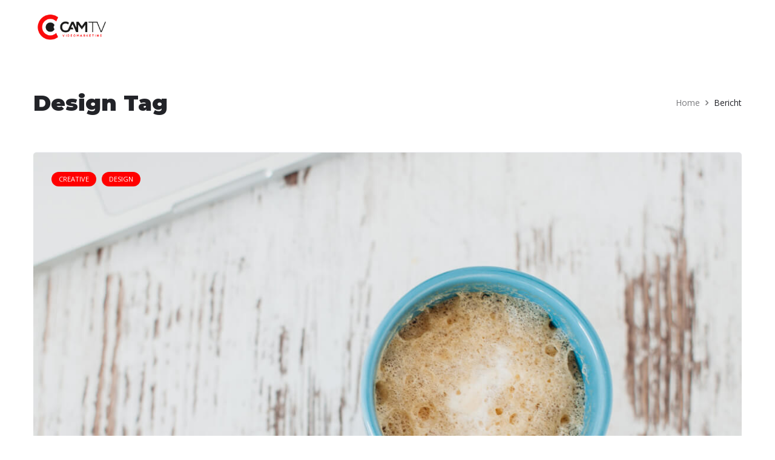

--- FILE ---
content_type: text/html; charset=UTF-8
request_url: http://www.camtv.be/tag/design/
body_size: 18817
content:
<!DOCTYPE html>
<html lang="nl-NL" class="no-js no-svg">
<head>
<meta charset="UTF-8">
<meta name="viewport" content="width=device-width, initial-scale=1">
<link rel="profile" href="http://gmpg.org/xfn/11">
<link rel="pingback" href="http://www.camtv.be/xmlrpc.php">

                        <script>
                            /* You can add more configuration options to webfontloader by previously defining the WebFontConfig with your options */
                            if ( typeof WebFontConfig === "undefined" ) {
                                WebFontConfig = new Object();
                            }
                            WebFontConfig['google'] = {families: ['Montserrat:100,200,300,400,500,600,700,800,900,100italic,200italic,300italic,400italic,500italic,600italic,700italic,800italic,900italic', 'Open+Sans:300,400,600,700,800,300italic,400italic,600italic,700italic,800italic', 'Crimson+Text:400italic&subset=latin']};

                            (function() {
                                var wf = document.createElement( 'script' );
                                wf.src = 'https://ajax.googleapis.com/ajax/libs/webfont/1.5.3/webfont.js';
                                wf.type = 'text/javascript';
                                wf.async = 'true';
                                var s = document.getElementsByTagName( 'script' )[0];
                                s.parentNode.insertBefore( wf, s );
                            })();
                        </script>
                        <meta name='robots' content='index, follow, max-image-preview:large, max-snippet:-1, max-video-preview:-1' />
	<style>img:is([sizes="auto" i], [sizes^="auto," i]) { contain-intrinsic-size: 3000px 1500px }</style>
	
	<!-- This site is optimized with the Yoast SEO plugin v26.6 - https://yoast.com/wordpress/plugins/seo/ -->
	<title>Design Archieven - Productiehuis CamTV</title>
	<link rel="canonical" href="https://www.camtv.be/tag/design/" />
	<meta property="og:locale" content="nl_NL" />
	<meta property="og:type" content="article" />
	<meta property="og:title" content="Design Archieven - Productiehuis CamTV" />
	<meta property="og:url" content="https://www.camtv.be/tag/design/" />
	<meta property="og:site_name" content="Productiehuis CamTV" />
	<meta name="twitter:card" content="summary_large_image" />
	<script type="application/ld+json" class="yoast-schema-graph">{"@context":"https://schema.org","@graph":[{"@type":"CollectionPage","@id":"https://www.camtv.be/tag/design/","url":"https://www.camtv.be/tag/design/","name":"Design Archieven - Productiehuis CamTV","isPartOf":{"@id":"https://www.camtv.be/#website"},"primaryImageOfPage":{"@id":"https://www.camtv.be/tag/design/#primaryimage"},"image":{"@id":"https://www.camtv.be/tag/design/#primaryimage"},"thumbnailUrl":"http://www.camtv.be/wp-content/uploads/2018/02/blog-5.jpg","breadcrumb":{"@id":"https://www.camtv.be/tag/design/#breadcrumb"},"inLanguage":"nl-NL"},{"@type":"ImageObject","inLanguage":"nl-NL","@id":"https://www.camtv.be/tag/design/#primaryimage","url":"http://www.camtv.be/wp-content/uploads/2018/02/blog-5.jpg","contentUrl":"http://www.camtv.be/wp-content/uploads/2018/02/blog-5.jpg","width":1200,"height":1078},{"@type":"BreadcrumbList","@id":"https://www.camtv.be/tag/design/#breadcrumb","itemListElement":[{"@type":"ListItem","position":1,"name":"Home","item":"https://www.camtv.be/"},{"@type":"ListItem","position":2,"name":"Design"}]},{"@type":"WebSite","@id":"https://www.camtv.be/#website","url":"https://www.camtv.be/","name":"Productiehuis CamTV","description":"Your partner in motion and emotion","potentialAction":[{"@type":"SearchAction","target":{"@type":"EntryPoint","urlTemplate":"https://www.camtv.be/?s={search_term_string}"},"query-input":{"@type":"PropertyValueSpecification","valueRequired":true,"valueName":"search_term_string"}}],"inLanguage":"nl-NL"}]}</script>
	<!-- / Yoast SEO plugin. -->


<link rel="alternate" type="application/rss+xml" title="Productiehuis CamTV &raquo; feed" href="http://www.camtv.be/feed/" />
<link rel="alternate" type="application/rss+xml" title="Productiehuis CamTV &raquo; reacties feed" href="http://www.camtv.be/comments/feed/" />
<link rel="alternate" type="application/rss+xml" title="Productiehuis CamTV &raquo; Design tag feed" href="http://www.camtv.be/tag/design/feed/" />
<script type="text/javascript">
/* <![CDATA[ */
window._wpemojiSettings = {"baseUrl":"https:\/\/s.w.org\/images\/core\/emoji\/16.0.1\/72x72\/","ext":".png","svgUrl":"https:\/\/s.w.org\/images\/core\/emoji\/16.0.1\/svg\/","svgExt":".svg","source":{"concatemoji":"http:\/\/www.camtv.be\/wp-includes\/js\/wp-emoji-release.min.js?ver=6.8.3"}};
/*! This file is auto-generated */
!function(s,n){var o,i,e;function c(e){try{var t={supportTests:e,timestamp:(new Date).valueOf()};sessionStorage.setItem(o,JSON.stringify(t))}catch(e){}}function p(e,t,n){e.clearRect(0,0,e.canvas.width,e.canvas.height),e.fillText(t,0,0);var t=new Uint32Array(e.getImageData(0,0,e.canvas.width,e.canvas.height).data),a=(e.clearRect(0,0,e.canvas.width,e.canvas.height),e.fillText(n,0,0),new Uint32Array(e.getImageData(0,0,e.canvas.width,e.canvas.height).data));return t.every(function(e,t){return e===a[t]})}function u(e,t){e.clearRect(0,0,e.canvas.width,e.canvas.height),e.fillText(t,0,0);for(var n=e.getImageData(16,16,1,1),a=0;a<n.data.length;a++)if(0!==n.data[a])return!1;return!0}function f(e,t,n,a){switch(t){case"flag":return n(e,"\ud83c\udff3\ufe0f\u200d\u26a7\ufe0f","\ud83c\udff3\ufe0f\u200b\u26a7\ufe0f")?!1:!n(e,"\ud83c\udde8\ud83c\uddf6","\ud83c\udde8\u200b\ud83c\uddf6")&&!n(e,"\ud83c\udff4\udb40\udc67\udb40\udc62\udb40\udc65\udb40\udc6e\udb40\udc67\udb40\udc7f","\ud83c\udff4\u200b\udb40\udc67\u200b\udb40\udc62\u200b\udb40\udc65\u200b\udb40\udc6e\u200b\udb40\udc67\u200b\udb40\udc7f");case"emoji":return!a(e,"\ud83e\udedf")}return!1}function g(e,t,n,a){var r="undefined"!=typeof WorkerGlobalScope&&self instanceof WorkerGlobalScope?new OffscreenCanvas(300,150):s.createElement("canvas"),o=r.getContext("2d",{willReadFrequently:!0}),i=(o.textBaseline="top",o.font="600 32px Arial",{});return e.forEach(function(e){i[e]=t(o,e,n,a)}),i}function t(e){var t=s.createElement("script");t.src=e,t.defer=!0,s.head.appendChild(t)}"undefined"!=typeof Promise&&(o="wpEmojiSettingsSupports",i=["flag","emoji"],n.supports={everything:!0,everythingExceptFlag:!0},e=new Promise(function(e){s.addEventListener("DOMContentLoaded",e,{once:!0})}),new Promise(function(t){var n=function(){try{var e=JSON.parse(sessionStorage.getItem(o));if("object"==typeof e&&"number"==typeof e.timestamp&&(new Date).valueOf()<e.timestamp+604800&&"object"==typeof e.supportTests)return e.supportTests}catch(e){}return null}();if(!n){if("undefined"!=typeof Worker&&"undefined"!=typeof OffscreenCanvas&&"undefined"!=typeof URL&&URL.createObjectURL&&"undefined"!=typeof Blob)try{var e="postMessage("+g.toString()+"("+[JSON.stringify(i),f.toString(),p.toString(),u.toString()].join(",")+"));",a=new Blob([e],{type:"text/javascript"}),r=new Worker(URL.createObjectURL(a),{name:"wpTestEmojiSupports"});return void(r.onmessage=function(e){c(n=e.data),r.terminate(),t(n)})}catch(e){}c(n=g(i,f,p,u))}t(n)}).then(function(e){for(var t in e)n.supports[t]=e[t],n.supports.everything=n.supports.everything&&n.supports[t],"flag"!==t&&(n.supports.everythingExceptFlag=n.supports.everythingExceptFlag&&n.supports[t]);n.supports.everythingExceptFlag=n.supports.everythingExceptFlag&&!n.supports.flag,n.DOMReady=!1,n.readyCallback=function(){n.DOMReady=!0}}).then(function(){return e}).then(function(){var e;n.supports.everything||(n.readyCallback(),(e=n.source||{}).concatemoji?t(e.concatemoji):e.wpemoji&&e.twemoji&&(t(e.twemoji),t(e.wpemoji)))}))}((window,document),window._wpemojiSettings);
/* ]]> */
</script>
<link rel='stylesheet' id='sbi_styles-css' href='http://www.camtv.be/wp-content/plugins/instagram-feed/css/sbi-styles.min.css?ver=6.10.0' type='text/css' media='all' />
<style id='wp-emoji-styles-inline-css' type='text/css'>

	img.wp-smiley, img.emoji {
		display: inline !important;
		border: none !important;
		box-shadow: none !important;
		height: 1em !important;
		width: 1em !important;
		margin: 0 0.07em !important;
		vertical-align: -0.1em !important;
		background: none !important;
		padding: 0 !important;
	}
</style>
<link rel='stylesheet' id='wp-block-library-css' href='http://www.camtv.be/wp-includes/css/dist/block-library/style.min.css?ver=6.8.3' type='text/css' media='all' />
<style id='global-styles-inline-css' type='text/css'>
:root{--wp--preset--aspect-ratio--square: 1;--wp--preset--aspect-ratio--4-3: 4/3;--wp--preset--aspect-ratio--3-4: 3/4;--wp--preset--aspect-ratio--3-2: 3/2;--wp--preset--aspect-ratio--2-3: 2/3;--wp--preset--aspect-ratio--16-9: 16/9;--wp--preset--aspect-ratio--9-16: 9/16;--wp--preset--color--black: #000000;--wp--preset--color--cyan-bluish-gray: #abb8c3;--wp--preset--color--white: #ffffff;--wp--preset--color--pale-pink: #f78da7;--wp--preset--color--vivid-red: #cf2e2e;--wp--preset--color--luminous-vivid-orange: #ff6900;--wp--preset--color--luminous-vivid-amber: #fcb900;--wp--preset--color--light-green-cyan: #7bdcb5;--wp--preset--color--vivid-green-cyan: #00d084;--wp--preset--color--pale-cyan-blue: #8ed1fc;--wp--preset--color--vivid-cyan-blue: #0693e3;--wp--preset--color--vivid-purple: #9b51e0;--wp--preset--gradient--vivid-cyan-blue-to-vivid-purple: linear-gradient(135deg,rgba(6,147,227,1) 0%,rgb(155,81,224) 100%);--wp--preset--gradient--light-green-cyan-to-vivid-green-cyan: linear-gradient(135deg,rgb(122,220,180) 0%,rgb(0,208,130) 100%);--wp--preset--gradient--luminous-vivid-amber-to-luminous-vivid-orange: linear-gradient(135deg,rgba(252,185,0,1) 0%,rgba(255,105,0,1) 100%);--wp--preset--gradient--luminous-vivid-orange-to-vivid-red: linear-gradient(135deg,rgba(255,105,0,1) 0%,rgb(207,46,46) 100%);--wp--preset--gradient--very-light-gray-to-cyan-bluish-gray: linear-gradient(135deg,rgb(238,238,238) 0%,rgb(169,184,195) 100%);--wp--preset--gradient--cool-to-warm-spectrum: linear-gradient(135deg,rgb(74,234,220) 0%,rgb(151,120,209) 20%,rgb(207,42,186) 40%,rgb(238,44,130) 60%,rgb(251,105,98) 80%,rgb(254,248,76) 100%);--wp--preset--gradient--blush-light-purple: linear-gradient(135deg,rgb(255,206,236) 0%,rgb(152,150,240) 100%);--wp--preset--gradient--blush-bordeaux: linear-gradient(135deg,rgb(254,205,165) 0%,rgb(254,45,45) 50%,rgb(107,0,62) 100%);--wp--preset--gradient--luminous-dusk: linear-gradient(135deg,rgb(255,203,112) 0%,rgb(199,81,192) 50%,rgb(65,88,208) 100%);--wp--preset--gradient--pale-ocean: linear-gradient(135deg,rgb(255,245,203) 0%,rgb(182,227,212) 50%,rgb(51,167,181) 100%);--wp--preset--gradient--electric-grass: linear-gradient(135deg,rgb(202,248,128) 0%,rgb(113,206,126) 100%);--wp--preset--gradient--midnight: linear-gradient(135deg,rgb(2,3,129) 0%,rgb(40,116,252) 100%);--wp--preset--font-size--small: 13px;--wp--preset--font-size--medium: 20px;--wp--preset--font-size--large: 36px;--wp--preset--font-size--x-large: 42px;--wp--preset--font-family--sofia-pro: sofia-pro;--wp--preset--spacing--20: 0.44rem;--wp--preset--spacing--30: 0.67rem;--wp--preset--spacing--40: 1rem;--wp--preset--spacing--50: 1.5rem;--wp--preset--spacing--60: 2.25rem;--wp--preset--spacing--70: 3.38rem;--wp--preset--spacing--80: 5.06rem;--wp--preset--shadow--natural: 6px 6px 9px rgba(0, 0, 0, 0.2);--wp--preset--shadow--deep: 12px 12px 50px rgba(0, 0, 0, 0.4);--wp--preset--shadow--sharp: 6px 6px 0px rgba(0, 0, 0, 0.2);--wp--preset--shadow--outlined: 6px 6px 0px -3px rgba(255, 255, 255, 1), 6px 6px rgba(0, 0, 0, 1);--wp--preset--shadow--crisp: 6px 6px 0px rgba(0, 0, 0, 1);}:where(body) { margin: 0; }.wp-site-blocks > .alignleft { float: left; margin-right: 2em; }.wp-site-blocks > .alignright { float: right; margin-left: 2em; }.wp-site-blocks > .aligncenter { justify-content: center; margin-left: auto; margin-right: auto; }:where(.is-layout-flex){gap: 0.5em;}:where(.is-layout-grid){gap: 0.5em;}.is-layout-flow > .alignleft{float: left;margin-inline-start: 0;margin-inline-end: 2em;}.is-layout-flow > .alignright{float: right;margin-inline-start: 2em;margin-inline-end: 0;}.is-layout-flow > .aligncenter{margin-left: auto !important;margin-right: auto !important;}.is-layout-constrained > .alignleft{float: left;margin-inline-start: 0;margin-inline-end: 2em;}.is-layout-constrained > .alignright{float: right;margin-inline-start: 2em;margin-inline-end: 0;}.is-layout-constrained > .aligncenter{margin-left: auto !important;margin-right: auto !important;}.is-layout-constrained > :where(:not(.alignleft):not(.alignright):not(.alignfull)){margin-left: auto !important;margin-right: auto !important;}body .is-layout-flex{display: flex;}.is-layout-flex{flex-wrap: wrap;align-items: center;}.is-layout-flex > :is(*, div){margin: 0;}body .is-layout-grid{display: grid;}.is-layout-grid > :is(*, div){margin: 0;}body{padding-top: 0px;padding-right: 0px;padding-bottom: 0px;padding-left: 0px;}a:where(:not(.wp-element-button)){text-decoration: underline;}:root :where(.wp-element-button, .wp-block-button__link){background-color: #32373c;border-width: 0;color: #fff;font-family: inherit;font-size: inherit;line-height: inherit;padding: calc(0.667em + 2px) calc(1.333em + 2px);text-decoration: none;}.has-black-color{color: var(--wp--preset--color--black) !important;}.has-cyan-bluish-gray-color{color: var(--wp--preset--color--cyan-bluish-gray) !important;}.has-white-color{color: var(--wp--preset--color--white) !important;}.has-pale-pink-color{color: var(--wp--preset--color--pale-pink) !important;}.has-vivid-red-color{color: var(--wp--preset--color--vivid-red) !important;}.has-luminous-vivid-orange-color{color: var(--wp--preset--color--luminous-vivid-orange) !important;}.has-luminous-vivid-amber-color{color: var(--wp--preset--color--luminous-vivid-amber) !important;}.has-light-green-cyan-color{color: var(--wp--preset--color--light-green-cyan) !important;}.has-vivid-green-cyan-color{color: var(--wp--preset--color--vivid-green-cyan) !important;}.has-pale-cyan-blue-color{color: var(--wp--preset--color--pale-cyan-blue) !important;}.has-vivid-cyan-blue-color{color: var(--wp--preset--color--vivid-cyan-blue) !important;}.has-vivid-purple-color{color: var(--wp--preset--color--vivid-purple) !important;}.has-black-background-color{background-color: var(--wp--preset--color--black) !important;}.has-cyan-bluish-gray-background-color{background-color: var(--wp--preset--color--cyan-bluish-gray) !important;}.has-white-background-color{background-color: var(--wp--preset--color--white) !important;}.has-pale-pink-background-color{background-color: var(--wp--preset--color--pale-pink) !important;}.has-vivid-red-background-color{background-color: var(--wp--preset--color--vivid-red) !important;}.has-luminous-vivid-orange-background-color{background-color: var(--wp--preset--color--luminous-vivid-orange) !important;}.has-luminous-vivid-amber-background-color{background-color: var(--wp--preset--color--luminous-vivid-amber) !important;}.has-light-green-cyan-background-color{background-color: var(--wp--preset--color--light-green-cyan) !important;}.has-vivid-green-cyan-background-color{background-color: var(--wp--preset--color--vivid-green-cyan) !important;}.has-pale-cyan-blue-background-color{background-color: var(--wp--preset--color--pale-cyan-blue) !important;}.has-vivid-cyan-blue-background-color{background-color: var(--wp--preset--color--vivid-cyan-blue) !important;}.has-vivid-purple-background-color{background-color: var(--wp--preset--color--vivid-purple) !important;}.has-black-border-color{border-color: var(--wp--preset--color--black) !important;}.has-cyan-bluish-gray-border-color{border-color: var(--wp--preset--color--cyan-bluish-gray) !important;}.has-white-border-color{border-color: var(--wp--preset--color--white) !important;}.has-pale-pink-border-color{border-color: var(--wp--preset--color--pale-pink) !important;}.has-vivid-red-border-color{border-color: var(--wp--preset--color--vivid-red) !important;}.has-luminous-vivid-orange-border-color{border-color: var(--wp--preset--color--luminous-vivid-orange) !important;}.has-luminous-vivid-amber-border-color{border-color: var(--wp--preset--color--luminous-vivid-amber) !important;}.has-light-green-cyan-border-color{border-color: var(--wp--preset--color--light-green-cyan) !important;}.has-vivid-green-cyan-border-color{border-color: var(--wp--preset--color--vivid-green-cyan) !important;}.has-pale-cyan-blue-border-color{border-color: var(--wp--preset--color--pale-cyan-blue) !important;}.has-vivid-cyan-blue-border-color{border-color: var(--wp--preset--color--vivid-cyan-blue) !important;}.has-vivid-purple-border-color{border-color: var(--wp--preset--color--vivid-purple) !important;}.has-vivid-cyan-blue-to-vivid-purple-gradient-background{background: var(--wp--preset--gradient--vivid-cyan-blue-to-vivid-purple) !important;}.has-light-green-cyan-to-vivid-green-cyan-gradient-background{background: var(--wp--preset--gradient--light-green-cyan-to-vivid-green-cyan) !important;}.has-luminous-vivid-amber-to-luminous-vivid-orange-gradient-background{background: var(--wp--preset--gradient--luminous-vivid-amber-to-luminous-vivid-orange) !important;}.has-luminous-vivid-orange-to-vivid-red-gradient-background{background: var(--wp--preset--gradient--luminous-vivid-orange-to-vivid-red) !important;}.has-very-light-gray-to-cyan-bluish-gray-gradient-background{background: var(--wp--preset--gradient--very-light-gray-to-cyan-bluish-gray) !important;}.has-cool-to-warm-spectrum-gradient-background{background: var(--wp--preset--gradient--cool-to-warm-spectrum) !important;}.has-blush-light-purple-gradient-background{background: var(--wp--preset--gradient--blush-light-purple) !important;}.has-blush-bordeaux-gradient-background{background: var(--wp--preset--gradient--blush-bordeaux) !important;}.has-luminous-dusk-gradient-background{background: var(--wp--preset--gradient--luminous-dusk) !important;}.has-pale-ocean-gradient-background{background: var(--wp--preset--gradient--pale-ocean) !important;}.has-electric-grass-gradient-background{background: var(--wp--preset--gradient--electric-grass) !important;}.has-midnight-gradient-background{background: var(--wp--preset--gradient--midnight) !important;}.has-small-font-size{font-size: var(--wp--preset--font-size--small) !important;}.has-medium-font-size{font-size: var(--wp--preset--font-size--medium) !important;}.has-large-font-size{font-size: var(--wp--preset--font-size--large) !important;}.has-x-large-font-size{font-size: var(--wp--preset--font-size--x-large) !important;}.has-sofia-pro-font-family{font-family: var(--wp--preset--font-family--sofia-pro) !important;}
:where(.wp-block-post-template.is-layout-flex){gap: 1.25em;}:where(.wp-block-post-template.is-layout-grid){gap: 1.25em;}
:where(.wp-block-columns.is-layout-flex){gap: 2em;}:where(.wp-block-columns.is-layout-grid){gap: 2em;}
:root :where(.wp-block-pullquote){font-size: 1.5em;line-height: 1.6;}
</style>
<link rel='stylesheet' id='contact-form-7-css' href='http://www.camtv.be/wp-content/plugins/contact-form-7/includes/css/styles.css?ver=6.1.4' type='text/css' media='all' />
<link rel='stylesheet' id='Rich_Web_Video_Slider-css' href='http://www.camtv.be/wp-content/plugins/slider-video/Style/Rich-Web-Video-Slider-Widget.css?ver=6.8.3' type='text/css' media='all' />
<link rel='stylesheet' id='fontawesomeSl-css-css' href='http://www.camtv.be/wp-content/plugins/slider-video/Style/richwebicons.css?ver=6.8.3' type='text/css' media='all' />
<link rel='stylesheet' id='uaf_client_css-css' href='http://www.camtv.be/wp-content/uploads/useanyfont/uaf.css?ver=1764325405' type='text/css' media='all' />
<link rel='stylesheet' id='msl-main-css' href='http://www.camtv.be/wp-content/plugins/master-slider/public/assets/css/masterslider.main.css?ver=3.11.0' type='text/css' media='all' />
<link rel='stylesheet' id='msl-custom-css' href='http://www.camtv.be/wp-content/uploads/master-slider/custom.css?ver=3.2' type='text/css' media='all' />
<link rel='stylesheet' id='font_awesome-css' href='http://www.camtv.be/wp-content/themes/oswald/assets/css/font-awesome.min.css?ver=6.8.3' type='text/css' media='all' />
<link rel='stylesheet' id='oswald_theme_css-css' href='http://www.camtv.be/wp-content/themes/oswald/assets/css/style.min.css' type='text/css' media='all' />
<style id='oswald_theme_css-inline-css' type='text/css'>
/* Custom CSS */*{}body,.team_title__text,.team_title__text > a,body .widget .yit-wcan-select-open,body .widget-hotspot {font-family:Open Sans;}body {background:#ffffff;font-size:14px;line-height:24px;font-weight:400;color: #0a0606;}.wpcf7-form label .wpcf7-form-control-wrap,.wpd_blog_list__post_likes:hover,.wpdaddy_portfolio__like_and_comments .wpd_blog_list__post_likes.already_liked:hover,.wpdaddy_portfolio__like_and_comments .wpd_blog_list__comments_link:hover,a:hover,.post-navigation a,.site_wrapper .pagerblock a,input[type="submit"]:hover,button:hover,.wpd_blog_list .post.single_post .wpd_blog_list__footer .wpd_blog_list_tag a,#comments .stand_comment .thiscommentbody .comment_info > .comment-reply-link:hover,.tagcloud a,.main_footer .tagcloud a,.main_footer .copyright .tagcloud a,.woocommerce .widget_price_filter .price_slider_wrapper .price_label span {color: #0a0606;}/* Custom Fonts */.module_team .team_info,h1,h2,h3,h4,h5,h6,body.wpb-js-composer .vc_tta.vc_general .vc_tta-tab,.wpdaddy_portfolio_list__filter a,.wpdaddy_team_list__filter a,.wpdaddy_team_list_social .wpdaddy_team_list_social__item,.wpdaddy_team_list_social a,.wpd_module_button a:hover,.widget h3.widget-title,body.wpb-js-composer .vc_tta.vc_general.vc_tta-tabs .vc_tta-tab>a,.price_item_number,.single-product.woocommerce div.product .product_meta {color: #222328;}.mc_form_inside #mc_signup_submit,.dropcap,.wpd_icon_box__icon--number,.strip_template .strip-item a span,.column1 .item_title a,.index_number,.price_item_btn a,.shortcode_tab_item_title,.wpd_twitter .twitt_title,body.wpb-js-composer .vc_tta.vc_general.vc_tta-tabs .vc_tta-tab>a,.price_item_number,.wpd-countdown{font-family: Montserrat;font-weight: 400}h1,h2,h3,h4,h5,h6,.widget h3.widget-title,.wpd_module_button a,input[type="submit"], button,body.wpb-js-composer .vc_pie_chart .vc_pie_chart_value{font-family: Montserrat;}h1{font-family:Montserrat;font-weight:900;font-size:36px;line-height:43px;}h2,.lwa-modal h3{font-family:Montserrat;font-weight:900;font-size:30px;line-height:40px;}h3,.wpdaddy_team_title h2,.sidepanel .title,.wpd_blog_list_wrapper.items2 .wpd_blog_list__title,.wpd_blog_list_wrapper.blog_type2 .wpd_blog_list__title{font-size:24px;line-height:36px;}h4,.wpd_blog_list_wrapper.items3 .wpd_blog_list__title,.wpd_blog_list_wrapper.items4 .wpd_blog_list__title{font-size:20px;line-height:33px;}h5{font-size:16px;line-height:28px;}blockquote,.wpd_secondary_font,.testimonials_author_position,.wpd_blog_list__media .wpd_qoute__wrapper .wpd_qoute__text,.wpd_blog_list__media .wpd_qoute__wrapper:after,.wpd_blog_list__media .wpd_link__wrapper .wpd_link__text{font-family:Crimson Text;font-weight:400;font-style:italic;}h6,.widget h3.widget-title {font-size:14px;line-height:24px;}.wpd_module_counter .stat_count {font-weight:900;}.diagram_item .chart,.item_title a ,.contentarea ul,#customer_login form .form-row label,.widget_posts .post_title a {color:#222328;}body.wpb-js-composer .vc_row .vc_progress_bar:not(.vc_progress-bar-color-custom) .vc_single_bar .vc_label:not([style*="color"]) .vc_label_units{color: #222328 !important;}/* Theme color */blockquote:before,a,#back_to_top:hover,.top_footer a:hover,.wpd_practice_list__image-holder i,.copyright a:hover,.module_testimonial.type2 .testimonials-text:before,.price_item .items_text ul li:before,.wpd_practice_list__title a:hover,.pre_footer input[type="submit"]:hover,.team-icons .member-icon:hover,.wpdaddy_portfolio_list__filter a:hover,.wpdaddy_portfolio_list__filter a.active,.wpdaddy_team_list__filter a:hover,.wpdaddy_team_list__filter a.active,.wpdaddy_portfolio_info .wpdaddy_portfolio_info__item_adding a:hover,.wpdaddy_portfolio_info .wpdaddy_portfolio_info__item_category_wrapper a:hover,.wpdaddy_team_list_social .wpdaddy_team_list_social__item:hover,.wpdaddy_single_team_info__item a:hover{color: #ff0000;}.widget_product_categories ul li:before,.widget_nav_menu ul li:before,.widget_archive ul li:before,.widget_pages ul li:before,.widget_categories ul li:before,.widget_recent_entries ul li:before,.widget_meta ul li:before,.widget_recent_comments ul li:before,ul.wp-block-archives li:before,ul.wp-block-categories li:before,ul.wp-block-latest-posts li:before{top: 9.5px;background: #9ba0b5;}.wpdaddy_portfolio__footer .wpdaddy_portfolio_info__item_tag_wrapper a:hover,input[type="checkbox"]:before{background: #ff0000;}.calendar_wrap table thead th,.widget_rss ul li .rss-date,.woocommerce ul.product_list_widget li .wpd-widget-product-wrapper .amount,.woocommerce ul.product_list_widget li .wpd-widget-product-wrapper del,#yith-quick-view-modal .woocommerce div.product p.price del,.single-product.woocommerce div.product p.price del {color: #9ba0b5;}.widget_product_categories ul li.active_list_item > a,.widget_nav_menu ul li.active_list_item > a,.widget_archive ul li.active_list_item > a,.widget_pages ul li.active_list_item > a,.widget_categories ul li.active_list_item > a,.widget_recent_entries ul li.active_list_item > a,.widget_meta ul li.active_list_item > a,.widget_recent_comments ul li.active_list_item > a,.about_info p > a,.about_info p > a:hover {color: #ff0000;}.widget_product_categories a,.widget_nav_menu a,.widget_archive a,.widget_pages a,.widget_categories a,.widget_recent_entries a,.widget_meta a,.widget_recent_comments a,ul.wp-block-archives li a,ul.wp-block-categories li a,ul.wp-block-latest-posts li a{color: #0a0606;}.widget_product_categories a:hover,.widget_nav_menu a:hover,.widget_nav_menu li.current-menu-item a,.widget_archive a:hover,.widget_pages a:hover,.widget_categories a:hover,.widget_recent_entries a:hover,.widget_meta a:hover,.widget_recent_comments a:hover,.widget_posts .post_title a:hover,ul.wp-block-archives li a:hover,ul.wp-block-categories li a:hover,ul.wp-block-latest-posts li a:hover{color: #ff0000;}.post-navigation a:hover,.price_item .item_cost_wrapper .bg-color,.main_menu_container .menu_item_line,.wpd_practice_list__link:before,.content-container .vc_progress_bar .vc_single_bar .vc_bar,input[type="submit"],button,.pre_footer input[type="submit"],.wpd_blog_list__categories .category a{background-color: #ff0000;}.wpd_module_button a,.slick-arrow:hover{border-color: #ff0000;background: #ff0000;}.wpd_header_builder_cart_component .button:hover {color:#ff0000;}.nivo-directionNav .nivo-prevNav:hover:after,.nivo-directionNav .nivo-nextNav:hover:after,input[type="submit"],button,input[type=checkbox]:checked{border-color: #ff0000;}.isotope-filter a:hover,.isotope-filter a.active,.wpd_practice_list__filter a:hover, .wpd_practice_list__filter a.active {border-bottom-color: #ff0000;}.wpd_blog_list__content p a:hover {color: #ff0000;}.wpd_icon_box__link a:before,.stripe_item-divider,.module_team .view_all_link:before {background-color: #ff0000;}.single-member-page .member-icon:hover,.single-member-page .team-link:hover,.module_team .view_all_link,.site_wrapper .pagerblock a:hover {color: #ff0000;}.module_team .view_all_link:after {border-color: #ff0000;}/* adding color */.wpd_blog_list__footer,.site_wrapper ol > li:before,blockquote cite,.wpd_blog_list__media .wpd_qoute__wrapper .wpd_qoute__author_wrapper .wpd_qoute__author_name,.wpd_blog_list__media .wpd_qoute__wrapper:after,.wpd_blog_list__media .wpd_link__wrapper:after,.wpd_blog_list .author_box__name,.site_wrapper .pagerblock a.current,#comments .stand_comment .thiscommentbody .comment_info > .comment_meta,#comments .stand_comment .thiscommentbody .comment_info > .comment-reply-link,.single_post .wpd_blog_list__meta,.wpdaddy_portfolio__like_and_comments,.recent_post_meta,.price_item-cost .price_item_suffix,.price_item-cost .price_item_prefix,.price_item_description,.wpd_secondary_font,#comments #respond form#commentform label,.wpcf7-form label,.woocommerce.single-product #respond #commentform label,.woocommerce.single-product #respond #commentform .comment-form-rating label,.woocommerce form.woocommerce-form-login .form-row label,.woocommerce form .form-row label {color: #9ba0b5 ;}/* menu fonts */.main-menu>ul,.main-menu>div>ul,.wpd_header_builder__burger_sidebar .widget_nav_menu > div > ul{font-family:Montserrat;font-weight:500;line-height:28px;font-size:12px;text-transform:uppercase;}/* sub menu styles */.main-menu ul li ul.sub-menu,.wpd_currency_switcher ul,.mobile_menu_container,.wpd_header_builder_cart_component__cart-container{background-color: rgba(5,5,5,1) ;color: #ffffff ;}.wpd_header_builder .main-menu ul li ul.sub-menu .menu-item:hover > a,.wpd_header_builder .main-menu ul li ul .menu-item.current-menu-item > a,.wpd_header_builder .main-menu ul li ul .menu-item.current-menu-ancestor > a,.wpd_header_builder .main-menu ul li ul .menu-item.current-menu-item:after,.wpd_header_builder .main-menu ul li ul .menu-item.current-menu-ancestor:after,.wpd_currency_switcher ul a:hover,.main-menu ul li ul li.menu-item-has-children:hover:after, .wpd_header_builder .mobile_menu_container .menu-item:hover > a{color: #ab1a2d ;}.main_header .header_search .header_search__inner:after,.main-menu > ul > li > ul:before,.wpd_megamenu_triangle:before,.wpd_currency_switcher ul:before{border-bottom-color: rgba(5,5,5,1) ;}.main-menu > ul > li > ul:before,.wpd_megamenu_triangle:before,.wpd_currency_switcher ul:before {-webkit-box-shadow: 0px 1px 0px 0px rgba(5,5,5,1);-moz-box-shadow: 0px 1px 0px 0px rgba(5,5,5,1);box-shadow: 0px 1px 0px 0px rgba(5,5,5,1);}/* blog */.team-icons .member-icon,body.wpb-js-composer .vc_tta.vc_general.vc_tta-tabs .vc_tta-tab>a,.wpd_module_featured_posts .listing_meta,.wpd_module_featured_posts .listing_meta a,.search_form .search-submit,.calendar_wrap table tbody td a,.calendar_wrap table tfoot td a {color: #0a0606;}.blogpost_title a:hover,.wpd_module_featured_posts .listing_meta a:hover,.calendar_wrap table tfoot td a:hover {color: #ff0000;}.blogpost_title i {color: #ff0000;}.learn_more:hover,.module_team .view_all_link:hover,#comments .stand_comment .thiscommentbody .comment_info > .comment_author_says {color: #222328;}.module_team .view_all_link:hover:before {background-color: #222328;}.module_team .view_all_link:hover:after {border-color: #222328;}.learn_more span,.wpd_module_title .carousel_arrows a:hover span,.stripe_item:after,.packery-item .packery_overlay {background: #ff0000;}.learn_more span:before,.wpd_module_title .carousel_arrows a:hover span:before {border-color: #ff0000;}.learn_more:hover span,.wpd_module_title .carousel_arrows a span {background: #222328;}.learn_more:hover span:before,.wpd_module_title .carousel_arrows a span:before {border-color: #222328;}.isotope-filter a:hover,.isotope-filter a.active{color: #ff0000;}.post_media_info,.wpd_practice_list__filter,.isotope-filter {color: #222328;}.post_media_info:before{background: #222328;}.wpd_module_title .external_link .learn_more {line-height:24px;}.blog_type1 .blog_post_preview:before,.lwa-modal-close:before,.lwa-modal-close:after,.wpd_header_builder__login-modal-close:before,.wpd_header_builder__login-modal-close:after{background: #222328;}.post_share > a:before,.share_wrap a span {font-size:14px;}ol.commentlist:after {background:#ffffff;}.blog_post_media__link_text a:hover,h3#reply-title a,#comments .stand_comment .thiscommentbody .comment_info > .comment_author_says a:hover,.dropcap,.wpd_custom_text a,.wpd_custom_button i {color: #ff0000;}.single .post_tags > span,h3#reply-title a:hover {color: #222328;}.blog_post_media--link .blog_post_media__link_text a,.post_share > a:before,.post_share:hover > a:before,.post_share:hover > a,.likes_block .icon,.listing_meta,.comment-reply-link,.comment-reply-link:hover,body.wpb-js-composer .vc_row .vc_tta.vc_tta-accordion.vc_tta-style-classic .vc_tta-controls-icon,.main_wrapper ul li:before,.main_footer ul li:before,.wpd_twitter a{color: #ff0000;}.calendar_wrap table tbody td a:hover:before,.calendar_wrap table tbody td#today:before,.calendar_wrap table tbody td#today a:before{border-color: #ff0000;background: #ff0000;}.mc_form_inside #mc_signup_submit,.wrapper_404 .wpd_module_button a,.blog_post_media--quote,.blog_post_media--link,body.wpb-js-composer .vc_row .vc_toggle_classic .vc_toggle_icon,body.wpb-js-composer .vc_row .vc_tta.vc_tta-style-accordion_alternative .vc_tta-controls-icon.vc_tta-controls-icon-plus::before,body.wpb-js-composer .vc_row .vc_tta.vc_tta-style-accordion_alternative .vc_tta-controls-icon.vc_tta-controls-icon-plus::after,body.wpb-js-composer .vc_row .vc_tta.vc_tta-accordion.vc_tta-style-accordion_solid .vc_tta-controls-icon:before,body.wpb-js-composer .vc_row .vc_tta.vc_tta-accordion.vc_tta-style-accordion_solid .vc_tta-controls-icon:after,body.wpb-js-composer .vc_row .vc_tta.vc_tta-accordion.vc_tta-style-accordion_bordered .vc_tta-controls-icon:before,body.wpb-js-composer .vc_row .vc_tta.vc_tta-accordion.vc_tta-style-accordion_bordered .vc_tta-controls-icon:after,body.wpb-js-composer .vc_row .vc_toggle_accordion_alternative .vc_toggle_icon:before,body.wpb-js-composer .vc_row .vc_toggle_accordion_alternative .vc_toggle_icon:after,body.wpb-js-composer .vc_row .vc_toggle_accordion_solid .vc_toggle_icon:before,body.wpb-js-composer .vc_row .vc_toggle_accordion_solid .vc_toggle_icon:after,body.wpb-js-composer .vc_row .vc_toggle_accordion_bordered .vc_toggle_icon:before,body.wpb-js-composer .vc_row .vc_toggle_accordion_bordered .vc_toggle_icon:after,body.wpb-js-composer .vc_row .vc_tta.vc_tta-accordion.vc_tta-style-accordion_bordered .vc_tta-controls-icon:before,body.wpb-js-composer .vc_row .vc_tta.vc_tta-accordion.vc_tta-style-accordion_bordered .vc_tta-controls-icon:after,.wpd_module_button .wpdaddy_portfolio_load_more,.wpd_module_button .wpdaddy_blog_load_more,.lwa-submit-wrapper button,.wpd_header_builder__login-modal_container .wpd_woo_login_button .woocommerce-Button{border-color: #ff0000;}.mc_form_inside #mc_signup_submit,.wrapper_404 .wpd_module_button a,body.wpb-js-composer .vc_tta.vc_general.vc_tta-tabs .vc_tta-tab.vc_active:before,body.wpb-js-composer .vc_row .vc_toggle_accordion_bordered.vc_toggle_active .vc_toggle_title:before,body.wpb-js-composer .vc_row .vc_toggle_accordion_solid.vc_toggle_active .vc_toggle_title,body.wpb-js-composer .vc_row .vc_tta.vc_tta-style-accordion_solid .vc_active .vc_tta-panel-title>a,body.wpb-js-composer .vc_row .vc_tta.vc_tta-style-accordion_bordered .vc_tta-panel.vc_active .vc_tta-panel-title>a:before,.listing_meta span:after,.woo_mini-count > span:not(:empty),.icon-box_number,.wpd_module_button .wpdaddy_portfolio_load_more,.wpd_module_button .wpdaddy_blog_load_more,.lwa-submit-wrapper button,.wpd_header_builder__login-modal_container .wpd_woo_login_button .woocommerce-Button{background-color: #ff0000;}blockquote cite{font-family:Open Sans;}.wpd_social_links .wpd_social_icon span{color: #ff0000;}.wpd_services_box_content {background: #ff0000;font-size:14px;line-height:24px;font-family:Open Sans;font-weight:400;}.wpd_services_img_bg {background-color: #ff0000;}.current-cat-parent > a,.current-cat > a {color: #ff0000 !important;}.cart_list.product_list_widget a.remove {color: #ff0000 !important;}.cart_list.product_list_widget a.remove:hover{color: #ff0000 !important;}.wpd_practice_list__overlay:before,.wpd_blog_list .post.single_post .wpd_blog_list__footer .wpd_blog_list_tag a:hover,.tagcloud a:hover {background-color: #ff0000;}.top_footer .widget-title,.top_footer .widget h3.widget-title,.top_footer strong,.top_footer a:hover,.top_footer .widget_nav_menu ul li a:hover,.top_footer .widget_product_categories a, .top_footer .widget_nav_menu a, .top_footer .widget_archive a, .top_footer .widget_pages a, .top_footer .widget_categories a, .top_footer .widget_recent_entries a, .top_footer .widget_meta a, .top_footer .widget_recent_comments a,.top_footer .widget_product_categories ul li.active_list_item > a, .top_footer .widget_nav_menu ul li.active_list_item > a, .top_footer .widget_archive ul li.active_list_item > a, .top_footer .widget_pages ul li.active_list_item > a, .top_footer .widget_categories ul li.active_list_item > a, .top_footer .widget_recent_entries ul li.active_list_item > a, .top_footer .widget_meta ul li.active_list_item > a, .top_footer .widget_recent_comments ul li.active_list_item > a, .top_footer .widget_product_categories ul li.active_list_item , .top_footer .widget_archive ul li.active_list_item, .top_footer .widget_pages ul li.active_list_item, .top_footer .widget_categories ul li.active_list_item, .top_footer .widget_recent_entries ul li.active_list_item, .top_footer .widget_meta ul li.active_list_item, .top_footer .widget_recent_comments ul li.active_list_item,.top_footer .about_info p > a, .top_footer .about_info p > a:hover,.top_footer .calendar_wrap table tfoot td a:hover,.top_footer .calendar_wrap caption,.top_footer .main_footer .calendar_wrap table thead th,.top_footer .widget_rss ul li .rsswidget{color: #ffffff ;}.top_footer,.top_footer .calendar_wrap table tfoot td a,.top_footer .main_footer .widget_nav_menu ul li a{color: #9d9d9e;}.main_footer .copyright{color: #ffffff;}.main_footer .copyright .widget-title,.main_footer .copyright a,.copyright .widget-title,.copyright .widget h3.widget-title,.copyright strong,.copyright a:hover,.copyright .widget_nav_menu ul li a:hover{color: #222328;}.wpd_header_builder__section--top{background-color:rgba(34,35,40,1);color:#919194;height:56px;}.wpd_header_builder__section--top .wpd_header_builder_wpml_component .wpml-ls-legacy-dropdown .wpml-ls-sub-menu, .wpd_header_builder__section--top .wpd_header_builder_wpml_component .wpml-ls-legacy-dropdown-click .wpml-ls-sub-menu{background-color:rgba(34,35,40,1);}.wpd_header_builder__section--top .wpd_header_builder_button_component a,.wpd_header_builder__section--top .wpd_header_builder_button_component a .wpd_btn_icon{color:#919194 !important;}.wpd_header_builder__section--top a:hover,.wpd_header_builder__section--top .current-menu-item a,.wpd_header_builder__section--top .current-menu-ancestor > a,.wpd_header_builder__section--top .main-menu ul li ul .menu-item.current-menu-item > a,.wpd_header_builder__section--top .main-menu ul li ul .menu-item.current-menu-ancestor > a,.wpd_header_builder__section--top .main-menu ul li ul .menu-item > a:hover,.wpd_header_builder__section--top .main-menu .menu-item:hover > a,.wpd_header_builder__section--top .wpd_header_builder_login_component:hover .wpd_login__user_name,.wpd_header_builder__section--top .wpd_header_builder_wpml_component .wpml-ls-legacy-dropdown a:hover, .wpd_header_builder__section--top .wpd_header_builder_wpml_component .wpml-ls-legacy-dropdown a:focus, .wpd_header_builder__section--top .wpd_header_builder_wpml_component .wpml-ls-legacy-dropdown .wpml-ls-current-language:hover > a, .wpd_header_builder__section--top .wpd_header_builder_wpml_component .wpml-ls-legacy-dropdown-click a:hover, .wpd_header_builder__section--top .wpd_header_builder_wpml_component .wpml-ls-legacy-dropdown-click a:focus, .wpd_header_builder__section--top .wpd_header_builder_wpml_component .wpml-ls-legacy-dropdown-click .wpml-ls-current-language:hover > a{color:#ffffff;}.wpd_header_builder__section--top .wpd_header_builder_button_component a{border-color:#ffffff;}.wpd_header_builder__section--top .wpd_header_builder_button_component a:hover{background-color:#ffffff !important;}.wpd_header_builder__section--top .wpd_header_builder__section-container{height:56px;}.wpd_header_builder__section--middle{background-color:rgba(34,35,40,0);color:#ffffff;}.wpd_header_builder__section--middle .wpd_header_builder_wpml_component .wpml-ls-legacy-dropdown .wpml-ls-sub-menu, .wpd_header_builder__section--middle .wpd_header_builder_wpml_component .wpml-ls-legacy-dropdown-click .wpml-ls-sub-menu{background-color:rgba(34,35,40,0);}.wpd_header_builder__section--middle .wpd_header_builder_button_component a,.wpd_header_builder__section--middle .wpd_header_builder_button_component a .wpd_btn_icon{color:#ffffff !important;}.wpd_header_builder__section--middle a:hover,.wpd_header_builder__section--middle .menu-item.active_item > a,.wpd_header_builder__section--middle .current-menu-item a,.wpd_header_builder__section--middle .current-menu-ancestor > a,.wpd_header_builder__section--middle .wpd_header_builder_login_component:hover .wpd_login__user_name,.wpd_header_builder__section--middle .wpd_header_builder_wpml_component .wpml-ls-legacy-dropdown a:hover, .wpd_header_builder__section--middle .wpd_header_builder_wpml_component .wpml-ls-legacy-dropdown a:focus, .wpd_header_builder__section--middle .wpd_header_builder_wpml_component .wpml-ls-legacy-dropdown .wpml-ls-current-language:hover > a, .wpd_header_builder__section--middle .wpd_header_builder_wpml_component .wpml-ls-legacy-dropdown-click a:hover, .wpd_header_builder__section--middle .wpd_header_builder_wpml_component .wpml-ls-legacy-dropdown-click a:focus, .wpd_header_builder__section--middle .wpd_header_builder_wpml_component .wpml-ls-legacy-dropdown-click .wpml-ls-current-language:hover > a{color:#a9aaab;}.wpd_header_builder__section--middle .wpd_header_builder_button_component a{border-color:#a9aaab;}.wpd_header_builder__section--middle .wpd_header_builder_button_component a:hover{background-color:#a9aaab !important;}.wpd_header_builder__section--middle .wpd_header_builder__section-container{height:90px;}.wpd_header_builder__section--bottom{background-color:rgba(255,255,255,1);color:#000000;}.wpd_header_builder__section--bottom .wpd_header_builder_wpml_component .wpml-ls-legacy-dropdown .wpml-ls-sub-menu, .wpd_header_builder__section--bottom .wpd_header_builder_wpml_component .wpml-ls-legacy-dropdown-click .wpml-ls-sub-menu{background-color:rgba(255,255,255,1);}.wpd_header_builder__section--bottom .wpd_header_builder_button_component a,.wpd_header_builder__section--bottom .wpd_header_builder_button_component a .wpd_btn_icon{color:#000000 !important;}.wpd_header_builder__section--bottom a:hover,.wpd_header_builder__section--bottom .current-menu-item a,.wpd_header_builder__section--bottom .current-menu-ancestor > a,.wpd_header_builder__section--bottom .main-menu ul li ul .menu-item.current-menu-item > a,.wpd_header_builder__section--bottom .main-menu ul li ul .menu-item.current-menu-ancestor > a,.wpd_header_builder__section--bottom .main-menu ul li ul .menu-item > a:hover,.wpd_header_builder__section--bottom .main-menu .menu-item:hover > a,.wpd_header_builder__section--bottom .wpd_header_builder_login_component:hover .wpd_login__user_name,.wpd_header_builder__section--bottom .wpd_header_builder_wpml_component .wpml-ls-legacy-dropdown a:hover, .wpd_header_builder__section--bottom .wpd_header_builder_wpml_component .wpml-ls-legacy-dropdown a:focus, .wpd_header_builder__section--bottom .wpd_header_builder_wpml_component .wpml-ls-legacy-dropdown .wpml-ls-current-language:hover > a, .wpd_header_builder__section--bottom .wpd_header_builder_wpml_component .wpml-ls-legacy-dropdown-click a:hover, .wpd_header_builder__section--bottom .wpd_header_builder_wpml_component .wpml-ls-legacy-dropdown-click a:focus, .wpd_header_builder__section--bottom .wpd_header_builder_wpml_component .wpml-ls-legacy-dropdown-click .wpml-ls-current-language:hover > a{color:#a9aaab;}.wpd_header_builder__section--bottom .wpd_header_builder_button_component a{border-color:#a9aaab;}.wpd_header_builder__section--bottom .wpd_header_builder_button_component a:hover{background-color:#a9aaab !important;}.wpd_header_builder__section--bottom .wpd_header_builder__section-container{height:38px;}.wpd_header_builder__section--top{border-bottom: 1px solid rgba(255,255,255,0.05);}.wpd_header_builder__section--middle{border-bottom: 1px solid rgba(255,255,255,0.1);}.sticky_header .wpd_header_builder__section--middle{background-color:rgba(34,35,40,1);color:#ffffff;}.sticky_header .wpd_header_builder__section--middle .wpd_header_builder_wpml_component .wpml-ls-legacy-dropdown .wpml-ls-sub-menu, .sticky_header .wpd_header_builder__section--middle .wpd_header_builder_wpml_component .wpml-ls-legacy-dropdown-click .wpml-ls-sub-menu{background-color:rgba(34,35,40,1);}.sticky_header .wpd_header_builder__section--middle .wpd_header_builder__section-container{height:90px;}.woocommerce ul.products li.product h3,.woocommerce form .qty,.woocommerce form .variations select {font-family:Open Sans;}.woocommerce .wishlist_table td.product-add-to-cart a {border-color: #ff0000;background: #ff0000;}.woocommerce .wishlist_table td.product-add-to-cart a:hover,.woocommerce .widget_shopping_cart .buttons a:hover,.woocommerce.widget_shopping_cart .buttons a:hover,.wpd_header_builder_cart_component .button:hover,.wpd_woo_login_switcher__link{color:#ff0000;}.woocommerce ul.products li.product .price del .amount,.woocommerce ul.products li.product .price del,.widget.woocommerce ul.yith-wcan-list.yith-wcan li .count,.woocommerce .woocommerce-widget-layered-nav-list li.woocommerce-widget-layered-nav-list__item .count {color:#9ba0b5;}.woocommerce .widget_shopping_cart .total,.woocommerce.widget_shopping_cart .total {color: #222328;}.wpd_header_builder_cart_component.woocommerce .woo_icon .woo_mini-count span {background-color: #ff0000;}ul.pagerblock li a:hover,.woocommerce nav.woocommerce-pagination ul li a:focus,.woocommerce nav.woocommerce-pagination ul li a:hover,.woocommerce-Tabs-panel h2,.woocommerce-Tabs-panel h2 span,.woocommerce ul.product_list_widget li .wpd-widget-product-wrapper .product-title,.woocommerce-cart .cart_totals h2,.woocommerce-checkout h3,.woocommerce-checkout h3 span,.wpd-shop-product .wpd-product-title,fieldset legend {font-family:Open Sans !important;}.easyzoom-flyout {background:#ffffff;}.wpd-category-item__title,.woocommerce ul.products li.product .onsale,.wpd-template_div_product_links_wrap a,.woocommerce span.onsale {font-family: Montserrat;}.yith-wcwl-add-button .add_to_wishlist,.woocommerce-cart .cart_totals table.shop_table .shipping-calculator-button,.main_wrapper .image_size_popup_button,.woocommerce .widget_layered_nav ul li.chosen a,body public-modal .public-hotspot-info-holder .public-hotspot-info .public-hotspot-info__btn-buy.snpt-cta-btn:hover>span,.product_share > a {color: #ff0000;}.widget.widget_product_categories ul li > a:hover,.widget.widget_product_categories ul li.current-cat > a,.widget.widget_product_categories ul.children li>a:hover {color: #ff0000;}.woocommerce #reviews .comment-reply-title,.woocommerce ul.product_list_widget li .wpd-widget-product-wrapper .product-title,.woocommerce ul.product_list_widget li .wpd-widget-product-wrapper ins,.widget.widget_product_categories ul li:before,.woocommerce table.shop_table thead th,.woocommerce table.shop_table td,.woocommerce-cart .cart_totals h2,.woocommerce-checkout h3,.woocommerce-checkout h3 span,.woocommerce table.woocommerce-checkout-review-order-table tfoot th,#add_payment_method #payment label,.woocommerce-cart #payment label,.woocommerce-checkout #payment label,.woocommerce div.product .wpd-product_info-wrapper span.price ins {color: #222328;}.widget.widget_product_categories ul li > a,.woocommerce ul.product_list_widget li .wpd-widget-product-wrapper ins .woocommerce-Price-amount,.woocommerce div.product p.price,.woocommerce ul.products li.product .price,#yith-quick-view-content .product_meta a,#yith-quick-view-content .product_meta .sku,.single-product.woocommerce div.product .product_meta a,.single-product.woocommerce div.product .product_meta .sku,.product .tawcvs-swatches .swatch.swatch-label {color: #0a0606;}.wpd-category-item__title {color: #222328 !important;}.woocommerce #reviews a.button,.woocommerce #reviews button.button,.woocommerce #reviews input.button,body.woocommerce a.button,#yith-quick-view-close:after,#yith-quick-view-close:before,#yith-quick-view-content .slick-prev,#yith-quick-view-content .slick-next,.image_size_popup .close:hover:before,.image_size_popup .close:hover:after,.cross-sells .slick-prev,.cross-sells .slick-next,.woocommerce-cart .wc-proceed-to-checkout a.checkout-button,.woocommerce #respond input#submit.alt:hover,.woocommerce button.button.alt:hover,.woocommerce input.button.alt:hover,.woocommerce-info,.woocommerce-message {background-color: #ff0000;}.single-product.woocommerce div.product .product_meta a:hover {color: #ff0000;}.woocommerce a.button,.woocommerce #respond input#submit.alt,.woocommerce button.button.alt,.woocommerce input.button.alt,.woocommerce #respond input#submit,.woocommerce button.button,.woocommerce input.button,.woocommerce .widget_layered_nav ul.yith-wcan-label li a:hover,.woocommerce-page .widget_layered_nav ul.yith-wcan-label li a:hover,.woocommerce .widget_layered_nav ul.yith-wcan-label li.chosen a,.woocommerce-page .widget_layered_nav ul.yith-wcan-label li.chosen a{background-color: #ff0000;border-color: #ff0000;}.woocommerce a.button:hover,.woocommerce .widget_price_filter .price_slider_amount .button:hover,.wpd-woo-filter .product-filter.active,.wpd-woo-filter .product-filter:hover,#yith-quick-view-modal .woocommerce div.product p.price ins,.woocommerce div.product .wpd-product_info-wrapper span.price ins,#yith-quick-view-content .product_meta,.woocommerce div.product .wpd-single-product-sticky .woocommerce-tabs ul.tabs li.active a,.woocommerce div.product .woocommerce-tabs ul.tabs li.active a,.woocommerce #respond input#submit:hover,.woocommerce #respond input#submit.alt,.widget_product_search .woocommerce-product-search:before,body div[id*="ajaxsearchlitesettings"].searchsettings .label,.woocommerce .widget_layered_nav ul.yith-wcan-label li a,.woocommerce-page .widget_layered_nav ul.yith-wcan-label li a,.woocommerce .widget_layered_nav ul.yith-wcan-label li span,.woocommerce-page .widget_layered_nav ul.yith-wcan-label li span,.wpd_social_links .wpd_social_icon span,.woocommerce ul.product_list_widget li .wpd-widget-product-wrapper a:hover .product-title {color: #ff0000;}.woocommerce .widget_price_filter .ui-slider .ui-slider-handle {background-color:#ffffff;}.woocommerce button.button.alt.disabled,.woocommerce button.button.alt.disabled:hover,.yith-wcwl-add-button:hover,body public-modal .public-hotspot-info-holder .public-hotspot-info .public-hotspot-info__btn-buy.snpt-cta-btn,.no-touch body .snpt-pict-item:hover .widget-hotspot,.no-touch body .snptwdgt__item:hover .widget-hotspot {background-color: #ff0000;}.woocommerce ul.products li.product .onsale,#yith-quick-view-content .onsale,.woocommerce span.onsale {background-color: #ff0000;}.woocommerce ul.products li.product .onsale.new-product,#yith-quick-view-content .onsale.new-product,.woocommerce span.onsale.new-product,.woocommerce .widget_price_filter .ui-slider .ui-slider-range,.woocommerce-cart table.cart td.actions>.button:hover {background-color: #ff0000;}.woocommerce-cart table.cart td.actions>.button:hover {border-color: #ff0000;}.woocommerce div.product form.cart .button,.yith-wcwl-add-button:hover .add_to_wishlist {background-color: #ff0000;border-color: #ff0000;font-family: Montserrat;}.woocommerce div.product .woocommerce-tabs ul.tabs li a,.woocommerce button.button,.woocommerce #respond input#submit,.woocommerce button.button,.woocommerce input.button,.woocommerce .widget_shopping_cart .buttons a,.woocommerce.widget_shopping_cart .buttons a,.wpd_header_builder_cart_component .buttons .button,.woocommerce-cart .wc-proceed-to-checkout a.checkout-button,.return-to-shop a {font-family: Montserrat !important;}.woocommerce div.product form.cart .button:hover,.yith-wcwl-add-button .add_to_wishlist {color: #0a0606;font-family: Montserrat;}.yith-wcwl-add-button:hover,body public-modal .public-hotspot-info-holder .public-hotspot-info .public-hotspot-info__btn-buy.snpt-cta-btn {border-color: #ff0000;}body div[id*="ajaxsearchlitesettings"].searchsettings .option label:after{-webkit-box-shadow: inset 0px 0px 0px 1px #e4e5de, inset 0px 0px 0px 8px #fff, inset 0px 0px 0px 5px #ff0000;box-shadow: inset 0px 0px 0px 1px #e4e5de, inset 0px 0px 0px 8px #fff, inset 0px 0px 0px 5px #ff0000;}body div[id*="ajaxsearchlitesettings"].searchsettings .option input[type=checkbox]:checked + label:after{-webkit-box-shadow: inset 0px 0px 0px 1px #e4e5de, inset 0px 0px 0px 5px #fff, inset 0px 0px 0px 8px #ff0000;box-shadow: inset 0px 0px 0px 1px #e4e5de, inset 0px 0px 0px 5px #fff, inset 0px 0px 0px 8px #ff0000;}body div[id*="ajaxsearchlitesettings"].searchsettings .option label:hover:after {-webkit-box-shadow: inset 0px 0px 0px 1px #ff0000, inset 0px 0px 0px 8px #fff, inset 0px 0px 0px 8px #ff0000;box-shadow: inset 0px 0px 0px 1px #ff0000, inset 0px 0px 0px 8px #fff, inset 0px 0px 0px 8px #ff0000;}body div[id*="ajaxsearchlitesettings"].searchsettings .option input[type=checkbox]:checked:hover + label:after {-webkit-box-shadow: inset 0px 0px 0px 1px #a00, inset 0px 0px 0px 8px #fff, inset 0px 0px 0px 8px #ff0000;box-shadow: inset 0px 0px 0px 1px #a00, inset 0px 0px 0px 8px #fff, inset 0px 0px 0px 8px #ff0000;}.yit-wcan-select-open::after{border-color: #ff0000 transparent transparent transparent;}body #ajaxsearchlite1 .probox,body div[id*="ajaxsearchlite"] .probox{border: 1px solid #ff0000 !important;}body div[id*="ajaxsearchlite"] .probox div.prosettings,body div[id*="ajaxsearchlite"] .probox .promagnifier,body div[id*="ajaxsearchliteres"].vertical{background-color: #ff0000 !important;}body div[id*="ajaxsearchlite"] .probox div.asl_simple-circle{border: 3px solid #ff0000 !important;}body div[id*="ajaxsearchlite"] .probox .proclose svg{fill: #ff0000 !important;}.woocommerce a.button[class*="product_type_"],.woocommerce a.button.add_to_cart_button {background-color: #ff0000;}.woocommerce-loop-product__link:hover .wpd-product-title,.wpd-template_div_product_links_wrap a:hover:after {color: #ff0000;}.woocommerce nav.woocommerce-pagination ul li .current.page-numbers,.woocommerce .widget_price_filter .price_slider_wrapper .price_label,.product-categories>li.cat-parent .wpd-button-cat-open:before,.widget.widget_product_categories ul.children li > a,.yith-wcan-select-wrapper ul.yith-wcan-select.yith-wcan li a,.woocommerce-page .widget_layered_nav .yith-wcan-select-wrapper ul li a,.woocommerce div.product span.price,.woocommerce div.product form.cart .variations td,.wpd-product-title_quantity,.woocommerce div.product form.cart .reset_variations, .wpd_header_builder_cart_component ul.cart_list li .quantity {color: #9ba0b5 ;}.woocommerce nav.woocommerce-pagination ul li .page-numbers,.woocommerce div.product>.woocommerce-tabs .panel table th {color: #222328 ;}.woocommerce nav.woocommerce-pagination ul li a:focus,.woocommerce nav.woocommerce-pagination ul li a:hover,.yith-wcan-select-wrapper ul.yith-wcan-select.yith-wcan li:hover a,.woocommerce-page .widget_layered_nav .yith-wcan-select-wrapper ul li.chosen a {color: #ff0000;}.wpd-products_list_buttons a {background:#ffffff;color: #0a0606;}.wpd-products_list_buttons a:hover,.wpd-products_list_buttons a.button {background: #ff0000;border-color: #ff0000;}.wpd-products_list_buttons a.button:hover,.woocommerce .widget_price_filter .price_slider_amount .button:hover,.woocommerce-error a.button,.woocommerce-info a.button,.woocommerce-message a.button {background:#ffffff !important;color: #0a0606 !important;}.wpd_add_to_wishlist a:hover:after {color: #ff0000;}body .widget.woocommerce .yith-wcan-label li a,body .widget .yit-wcan-select-open,.woocommerce .woocommerce-widget-layered-nav-list li a,.widget.woocommerce ul.yith-wcan-list.yith-wcan li a,.woocommerce .woocommerce-widget-layered-nav-list li.chosen a,.widget.woocommerce ul.yith-wcan-list.yith-wcan li.chosen a,.woocommerce .widget_layered_nav ul li.chosen a,.single-product.woocommerce div.product p.price ins,.woocommerce div.product span.price ins,.woocommerce div.product form.cart .qty,.woocommerce div.product .woocommerce-tabs ul.tabs li a,.woocommerce div.product>.woocommerce-tabs ul.tabs li.active a,.woocommerce div.product>.woocommerce-tabs ul.tabs li.active a:hover,.woocommerce-cart table.cart td.actions > .button,.woocommerce-cart .shipping-calculator-form .button {color: #0a0606 !important;}.woocommerce div.product .woocommerce-tabs ul.tabs li a:hover,.woocommerce-cart-form .product-name a:hover,.woocommerce-MyAccount-navigation ul li a:hover {color: #ff0000 !important;}.woocommerce .widget_layered_nav ul li a:hover:before,.woocommerce .widget_layered_nav_filters ul li a:hover:before,.woocommerce .widget_layered_nav ul li.chosen a:before,.woocommerce .widget_layered_nav_filters ul li.chosen a:before,.widget.woocommerce ul.yith-wcan-list.yith-wcan li a:hover:before,.widget.woocommerce ul.yith-wcan-list.yith-wcan li.chosen a:before,.woocommerce .widget_shopping_cart .buttons a,.woocommerce.widget_shopping_cart .buttons a,.wpd_header_builder_cart_component .buttons .button,.woocommerce-cart .shipping-calculator-form .button:hover {background: #ff0000;border-color: #ff0000;}.woocommerce #respond input#submit:hover,.woocommerce button.button:hover,.woocommerce input.button:hover,.woocommerce #reviews #comments ol.commentlist li .comment-text p.meta .woocommerce-review__author,.woocommerce-cart-form .product-name a,.woocommerce-MyAccount-navigation ul li a,.tparrows.custom:hover:after {color: #0a0606;}.wpd_header_builder_cart_component .button:hover,.wpd_header_builder_cart_component .buttons .button.checkout,.woocommerce-cart .cart_totals table.shop_table tr th,.woocommerce-cart .wc-proceed-to-checkout a.checkout-button:hover,.return-to-shop a:hover {color: #0a0606 !important;}.wpd_header_builder_cart_component .buttons .button.checkout:hover {background: #ff0000 !important;border-color: #ff0000 !important;}/* Custom Css */
</style>
<link rel='stylesheet' id='swipebox-css' href='http://www.camtv.be/wp-content/themes/oswald/assets/js/swipebox/css/swipebox.min.css?ver=6.8.3' type='text/css' media='all' />
<link rel='stylesheet' id='default_style-css' href='http://www.camtv.be/wp-content/themes/oswald/style.css?ver=6.8.3' type='text/css' media='all' />
<script type="text/javascript" src="http://www.camtv.be/wp-includes/js/jquery/jquery.min.js?ver=3.7.1" id="jquery-core-js"></script>
<script type="text/javascript" src="http://www.camtv.be/wp-includes/js/jquery/jquery-migrate.min.js?ver=3.4.1" id="jquery-migrate-js"></script>
<script type="text/javascript" src="http://www.camtv.be/wp-includes/js/jquery/ui/core.min.js?ver=1.13.3" id="jquery-ui-core-js"></script>
<script type="text/javascript" id="Rich_Web_Video_Slider-js-extra">
/* <![CDATA[ */
var object = {"ajaxurl":"http:\/\/www.camtv.be\/wp-admin\/admin-ajax.php"};
/* ]]> */
</script>
<script type="text/javascript" src="http://www.camtv.be/wp-content/plugins/slider-video/Scripts/Rich-Web-Video-Slider-Widget.js?ver=6.8.3" id="Rich_Web_Video_Slider-js"></script>
<script type="text/javascript" src="http://www.camtv.be/wp-content/themes/oswald/assets/js/swipebox/js/jquery.swipebox.min.js?ver=6.8.3" id="swipebox-js"></script>
<link rel="https://api.w.org/" href="http://www.camtv.be/wp-json/" /><link rel="alternate" title="JSON" type="application/json" href="http://www.camtv.be/wp-json/wp/v2/tags/31" /><link rel="EditURI" type="application/rsd+xml" title="RSD" href="http://www.camtv.be/xmlrpc.php?rsd" />
<meta name="generator" content="WordPress 6.8.3" />
<!-- Global site tag (gtag.js) - Google Analytics -->
<script async src="https://www.googletagmanager.com/gtag/js?id=UA-175880791-1"></script>
<script>
  window.dataLayer = window.dataLayer || [];
  function gtag(){dataLayer.push(arguments);}
  gtag('js', new Date());

  gtag('config', 'UA-175880791-1');
</script><script>var ms_grabbing_curosr = 'http://www.camtv.be/wp-content/plugins/master-slider/public/assets/css/common/grabbing.cur', ms_grab_curosr = 'http://www.camtv.be/wp-content/plugins/master-slider/public/assets/css/common/grab.cur';</script>
<meta name="generator" content="MasterSlider 3.11.0 - Responsive Touch Image Slider | avt.li/msf" />
<style>[class*=" icon-oc-"],[class^=icon-oc-]{speak:none;font-style:normal;font-weight:400;font-variant:normal;text-transform:none;line-height:1;-webkit-font-smoothing:antialiased;-moz-osx-font-smoothing:grayscale}.icon-oc-one-com-white-32px-fill:before{content:"901"}.icon-oc-one-com:before{content:"900"}#one-com-icon,.toplevel_page_onecom-wp .wp-menu-image{speak:none;display:flex;align-items:center;justify-content:center;text-transform:none;line-height:1;-webkit-font-smoothing:antialiased;-moz-osx-font-smoothing:grayscale}.onecom-wp-admin-bar-item>a,.toplevel_page_onecom-wp>.wp-menu-name{font-size:16px;font-weight:400;line-height:1}.toplevel_page_onecom-wp>.wp-menu-name img{width:69px;height:9px;}.wp-submenu-wrap.wp-submenu>.wp-submenu-head>img{width:88px;height:auto}.onecom-wp-admin-bar-item>a img{height:7px!important}.onecom-wp-admin-bar-item>a img,.toplevel_page_onecom-wp>.wp-menu-name img{opacity:.8}.onecom-wp-admin-bar-item.hover>a img,.toplevel_page_onecom-wp.wp-has-current-submenu>.wp-menu-name img,li.opensub>a.toplevel_page_onecom-wp>.wp-menu-name img{opacity:1}#one-com-icon:before,.onecom-wp-admin-bar-item>a:before,.toplevel_page_onecom-wp>.wp-menu-image:before{content:'';position:static!important;background-color:rgba(240,245,250,.4);border-radius:102px;width:18px;height:18px;padding:0!important}.onecom-wp-admin-bar-item>a:before{width:14px;height:14px}.onecom-wp-admin-bar-item.hover>a:before,.toplevel_page_onecom-wp.opensub>a>.wp-menu-image:before,.toplevel_page_onecom-wp.wp-has-current-submenu>.wp-menu-image:before{background-color:#76b82a}.onecom-wp-admin-bar-item>a{display:inline-flex!important;align-items:center;justify-content:center}#one-com-logo-wrapper{font-size:4em}#one-com-icon{vertical-align:middle}.imagify-welcome{display:none !important;}</style><link rel="preconnect" href="//code.tidio.co"><meta name="generator" content="Powered by WPBakery Page Builder - drag and drop page builder for WordPress."/>
<meta name="generator" content="Powered by Slider Revolution 6.6.1 - responsive, Mobile-Friendly Slider Plugin for WordPress with comfortable drag and drop interface." />
<style class='wp-fonts-local' type='text/css'>
@font-face{font-family:sofia-pro;font-style:normal;font-weight:400;font-display:fallback;src:url('http://www.camtv.be/wp-content/uploads/useanyfont/9513Sofia-pro.woff2') format('woff2');}
</style>
<link rel="icon" href="http://www.camtv.be/wp-content/uploads/2021/01/cropped-favicon_Tekengebied-1-32x32.png" sizes="32x32" />
<link rel="icon" href="http://www.camtv.be/wp-content/uploads/2021/01/cropped-favicon_Tekengebied-1-192x192.png" sizes="192x192" />
<link rel="apple-touch-icon" href="http://www.camtv.be/wp-content/uploads/2021/01/cropped-favicon_Tekengebied-1-180x180.png" />
<meta name="msapplication-TileImage" content="http://www.camtv.be/wp-content/uploads/2021/01/cropped-favicon_Tekengebied-1-270x270.png" />
<script>function setREVStartSize(e){
			//window.requestAnimationFrame(function() {
				window.RSIW = window.RSIW===undefined ? window.innerWidth : window.RSIW;
				window.RSIH = window.RSIH===undefined ? window.innerHeight : window.RSIH;
				try {
					var pw = document.getElementById(e.c).parentNode.offsetWidth,
						newh;
					pw = pw===0 || isNaN(pw) || (e.l=="fullwidth" || e.layout=="fullwidth") ? window.RSIW : pw;
					e.tabw = e.tabw===undefined ? 0 : parseInt(e.tabw);
					e.thumbw = e.thumbw===undefined ? 0 : parseInt(e.thumbw);
					e.tabh = e.tabh===undefined ? 0 : parseInt(e.tabh);
					e.thumbh = e.thumbh===undefined ? 0 : parseInt(e.thumbh);
					e.tabhide = e.tabhide===undefined ? 0 : parseInt(e.tabhide);
					e.thumbhide = e.thumbhide===undefined ? 0 : parseInt(e.thumbhide);
					e.mh = e.mh===undefined || e.mh=="" || e.mh==="auto" ? 0 : parseInt(e.mh,0);
					if(e.layout==="fullscreen" || e.l==="fullscreen")
						newh = Math.max(e.mh,window.RSIH);
					else{
						e.gw = Array.isArray(e.gw) ? e.gw : [e.gw];
						for (var i in e.rl) if (e.gw[i]===undefined || e.gw[i]===0) e.gw[i] = e.gw[i-1];
						e.gh = e.el===undefined || e.el==="" || (Array.isArray(e.el) && e.el.length==0)? e.gh : e.el;
						e.gh = Array.isArray(e.gh) ? e.gh : [e.gh];
						for (var i in e.rl) if (e.gh[i]===undefined || e.gh[i]===0) e.gh[i] = e.gh[i-1];
											
						var nl = new Array(e.rl.length),
							ix = 0,
							sl;
						e.tabw = e.tabhide>=pw ? 0 : e.tabw;
						e.thumbw = e.thumbhide>=pw ? 0 : e.thumbw;
						e.tabh = e.tabhide>=pw ? 0 : e.tabh;
						e.thumbh = e.thumbhide>=pw ? 0 : e.thumbh;
						for (var i in e.rl) nl[i] = e.rl[i]<window.RSIW ? 0 : e.rl[i];
						sl = nl[0];
						for (var i in nl) if (sl>nl[i] && nl[i]>0) { sl = nl[i]; ix=i;}
						var m = pw>(e.gw[ix]+e.tabw+e.thumbw) ? 1 : (pw-(e.tabw+e.thumbw)) / (e.gw[ix]);
						newh =  (e.gh[ix] * m) + (e.tabh + e.thumbh);
					}
					var el = document.getElementById(e.c);
					if (el!==null && el) el.style.height = newh+"px";
					el = document.getElementById(e.c+"_wrapper");
					if (el!==null && el) {
						el.style.height = newh+"px";
						el.style.display = "block";
					}
				} catch(e){
					console.log("Failure at Presize of Slider:" + e)
				}
			//});
		  };</script>
<noscript><style> .wpb_animate_when_almost_visible { opacity: 1; }</style></noscript></head>

<body class="archive tag tag-design tag-31 wp-theme-oswald _masterslider _ms_version_3.11.0 wpb-js-composer js-comp-ver-6.6.0 vc_responsive">

	
	<a class="skip-link screen-reader-text" href="#main">Skip to content</a>

	<div class='wpd_header_builder'><div class='wpd_header_builder__container'><div class='wpd_header_builder__section wpd_header_builder__section--middle not_empty_center_side'><div class='wpd_header_builder__section-container container'><div class='middle_left left header_side'><div class='header_side_container'><div class='logo_container logo_mobile_not_limited sticky_logo_enable mobile_logo_enable'>
    <a href='http://www.camtv.be/'><img class="default_logo" src="https://usercontent.one/wp/www.camtv.be/wp-content/uploads/2019/01/Camtv-horizontal_light-background.png" alt="logo" style="height:50px;"><img class="sticky_logo" src="https://usercontent.one/wp/www.camtv.be/wp-content/uploads/2019/01/Camtv-horizontal_dark-background.png" alt="logo" style="height:50px;"><img class="mobile_logo" src="https://usercontent.one/wp/www.camtv.be/wp-content/uploads/2019/01/Camtv-horizontal_dark-background-1.png" alt="logo" style="height:50px;"></a>
</div>
</div></div><div class='middle_center center header_side'><div class='header_side_container'><div class='wpd_header_builder_component wpd_header_builder_menu_component'><nav class='main-menu main_menu_container""'><ul id="menu-menu-2" class="menu"><li id="menu-item-2944" class="menu-item menu-item-type-post_type menu-item-object-page menu-item-2944"><a href="http://www.camtv.be/about-us/" data-ps2id-api="true"><span>About Us</span></a></li>
<li id="menu-item-2945" class="menu-item menu-item-type-post_type menu-item-object-page menu-item-2945"><a href="http://www.camtv.be/projecten/" data-ps2id-api="true"><span>Projects</span></a></li>
<li id="menu-item-3697" class="menu-item menu-item-type-post_type menu-item-object-page menu-item-3697"><a href="http://www.camtv.be/services/" data-ps2id-api="true"><span>Services</span></a></li>
<li id="menu-item-3861" class="menu-item menu-item-type-post_type menu-item-object-page menu-item-3861"><a href="http://www.camtv.be/sociale-media/" data-ps2id-api="true"><span>Sociale media</span></a></li>
<li id="menu-item-4236" class="menu-item menu-item-type-post_type menu-item-object-page menu-item-4236"><a href="http://www.camtv.be/graphicdesign/" data-ps2id-api="true"><span>Graphic Design</span></a></li>
<li id="menu-item-2942" class="menu-item menu-item-type-post_type menu-item-object-page menu-item-2942"><a href="http://www.camtv.be/contacts-3/" data-ps2id-api="true"><span>Contact</span></a></li>
</ul>    </nav><div class="mobile-navigation-toggle">
    	<div class="toggle-box"><div class="toggle-inner"></div></div>
    </div></div></div></div><div class='middle_right right header_side'></div></div></div></div><div class='sticky_header header_sticky_shadow' data-sticky-type="classic"><div class='wpd_header_builder__container'><div class='wpd_header_builder__section wpd_header_builder__section--middle not_empty_center_side'><div class='wpd_header_builder__section-container container'><div class='middle_left left header_side'><div class='header_side_container'><div class='logo_container logo_mobile_not_limited sticky_logo_enable mobile_logo_enable'>
    <a href='http://www.camtv.be/'><img class="default_logo" src="https://usercontent.one/wp/www.camtv.be/wp-content/uploads/2019/01/Camtv-horizontal_light-background.png" alt="logo" style="height:50px;"><img class="sticky_logo" src="https://usercontent.one/wp/www.camtv.be/wp-content/uploads/2019/01/Camtv-horizontal_dark-background.png" alt="logo" style="height:50px;"><img class="mobile_logo" src="https://usercontent.one/wp/www.camtv.be/wp-content/uploads/2019/01/Camtv-horizontal_dark-background-1.png" alt="logo" style="height:50px;"></a>
</div>
</div></div><div class='middle_center center header_side'><div class='header_side_container'><div class='wpd_header_builder_component wpd_header_builder_menu_component'><nav class='main-menu main_menu_container""'><ul id="menu-menu-3" class="menu"><li class="menu-item menu-item-type-post_type menu-item-object-page menu-item-2944"><a href="http://www.camtv.be/about-us/" data-ps2id-api="true"><span>About Us</span></a></li>
<li class="menu-item menu-item-type-post_type menu-item-object-page menu-item-2945"><a href="http://www.camtv.be/projecten/" data-ps2id-api="true"><span>Projects</span></a></li>
<li class="menu-item menu-item-type-post_type menu-item-object-page menu-item-3697"><a href="http://www.camtv.be/services/" data-ps2id-api="true"><span>Services</span></a></li>
<li class="menu-item menu-item-type-post_type menu-item-object-page menu-item-3861"><a href="http://www.camtv.be/sociale-media/" data-ps2id-api="true"><span>Sociale media</span></a></li>
<li class="menu-item menu-item-type-post_type menu-item-object-page menu-item-4236"><a href="http://www.camtv.be/graphicdesign/" data-ps2id-api="true"><span>Graphic Design</span></a></li>
<li class="menu-item menu-item-type-post_type menu-item-object-page menu-item-2942"><a href="http://www.camtv.be/contacts-3/" data-ps2id-api="true"><span>Contact</span></a></li>
</ul>    </nav><div class="mobile-navigation-toggle">
    	<div class="toggle-box"><div class="toggle-inner"></div></div>
    </div></div></div></div><div class='middle_right right header_side'></div></div></div></div></div><div class='mobile_menu_container'><div class='container'><div class='wpd_header_builder_component wpd_header_builder_menu_component'><nav class='main-menu main_menu_container'><div class='wpd_header_builder_component wpd_header_builder_menu_component'><nav class='main-menu main_menu_container""'><ul id="menu-menu-4" class="menu"><li class="menu-item menu-item-type-post_type menu-item-object-page menu-item-2944"><a href="http://www.camtv.be/about-us/" data-ps2id-api="true"><span>About Us</span></a></li>
<li class="menu-item menu-item-type-post_type menu-item-object-page menu-item-2945"><a href="http://www.camtv.be/projecten/" data-ps2id-api="true"><span>Projects</span></a></li>
<li class="menu-item menu-item-type-post_type menu-item-object-page menu-item-3697"><a href="http://www.camtv.be/services/" data-ps2id-api="true"><span>Services</span></a></li>
<li class="menu-item menu-item-type-post_type menu-item-object-page menu-item-3861"><a href="http://www.camtv.be/sociale-media/" data-ps2id-api="true"><span>Sociale media</span></a></li>
<li class="menu-item menu-item-type-post_type menu-item-object-page menu-item-4236"><a href="http://www.camtv.be/graphicdesign/" data-ps2id-api="true"><span>Graphic Design</span></a></li>
<li class="menu-item menu-item-type-post_type menu-item-object-page menu-item-2942"><a href="http://www.camtv.be/contacts-3/" data-ps2id-api="true"><span>Contact</span></a></li>
</ul>    </nav></div></nav></div></div></div></div>    <div class="wpd-page-title wpd-page-title_horiz_align_left wpd-page-title_vert_align_middle" style="background-color:#ffffff;height:160px;color:#222328;">
        <div class='wpd-page-title__inner'>
            <div class='container'>
                <div class='wpd-page-title__content'>
                    <div class='page_title'>
                        <h1>Design Tag</h1>
                                            </div>
                                                                <div class='wpd_breadcrumb'><div class="breadcrumbs"><a href="http://www.camtv.be/">Home</a> <i class="fa fa-angle-right"></i> <span class="current">Bericht</span></div></div>
                                    </div>

            </div>
        </div>
    </div>
    	<div class='site_wrapper fadeOnLoad'>
        <div class="main_wrapper">


	<div class="container">
		<div class="row sidebar_none">
			<div class="content-container span12">
				<section id='main_content' class="wpd_module_blog">
					<div class="wpd_blog_list">
						<article id="post-143" class="post post-143 type-post status-publish format-standard has-post-thumbnail hentry category-creative category-design tag-creative tag-design tag-travel">
    <div class="wpd_blog_list__post_wrapper">
        <header class="wpd_blog_list__header">
            <div class="wpd_blog_list__media">
	<a href="http://www.camtv.be/2018/02/17/5-tips-to-speed-up-your-workflow-in-sketch/">
	    <img src="http://www.camtv.be/wp-content/uploads/2018/02/blog-5.jpg" srcset="http://www.camtv.be/wp-content/uploads/2018/02/blog-5.jpg 1200w, http://www.camtv.be/wp-content/uploads/2018/02/blog-5-992x891.jpg 992w, http://www.camtv.be/wp-content/uploads/2018/02/blog-5-768x689.jpg 768w,http://www.camtv.be/wp-content/uploads/2018/02/blog-5-420x377.jpg 420w" sizes="(min-width: 1200px) 1200px, (min-width: 992px) 992px, (min-width: 768px) 768px, (max-width: 600px) 420px" alt="" />	</a>
		<div class="wpd_blog_list__categories">
							<span class="category"><a href="http://www.camtv.be/category/creative/"><span class="cat-name">Creative</span></a></span>
										<span class="category"><a href="http://www.camtv.be/category/design/"><span class="cat-name">Design</span></a></span>
						</div>
	</div>
<h2 class="wpd_blog_list__title"><a href="http://www.camtv.be/2018/02/17/5-tips-to-speed-up-your-workflow-in-sketch/">5 Tips to Speed Up Your Workflow in Sketch</a></h2>        </header>
        <div class="wpd_blog_list__content">
            <p>Sketch simplified and sped up our design process so I wanted to share my top 5 tips that help my workflow every day. Visual context supposes the use of imagery, color, space, and other attributes that will reflect the pur pose of the website. For instance, if you enter a website devoted to spa and beauty, it is obvious to see the hot stones, andles, towels, flowers, bottles <a href="#">with cosmetics, and other photos</a> in the slider or in the header of the homepage. Some other icons and symbols on the web page should also reflect its main subject to make a visitor understand it within a few seconds.</p>
<p>When you create a visual context, it’s important to learn the interests of your audience and its main peculiarities. That means you should know the age, nationality, gender, and some other characteristics to understand the needs of your community and your <strong>main users.</strong></p>
<p><img fetchpriority="high" decoding="async" class="alignleft wp-image-84 size-full" src="https://themes.wpdaddy.com/oswald/wp-content/uploads/sites/4/2018/02/blog-content-1.jpg" alt="" width="400" height="399" />So let’s speak on the components that a visual context should include when you start to create it. We have distinguished the following ones:</p>
<ol>
<li>Photos related to the website’s purpose</li>
<li>Storytelling through graphics elements</li>
<li>Appealing icons</li>
<li>Slogans, words and phrases</li>
<li>Infographics</li>
<li>Visual perception</li>
</ol>
<p>Visual perception is a part of sensual appeal so it is more effective than a textual context when it comes to a website. Better user understanding <strong>brings quicker positive results,</strong> so you get more visitors, interested users and in the end – the loyal customers.</p>
<p>Visual context is important for making initial impression when your target visitors enter your website. If you run a business website, your branding will play the role of recognizable visual context. Icons, imagery, design, and other visually appealing elements create a first impression in a short period of time, just a few seconds are enough.</p>
<blockquote><p>Visual context helps to tell a story of your business or your personality depending on the purpose of your website.</p>
<p><cite>Harry Williams</cite></p></blockquote>
<h4><strong>Conclusion: The Significance of Visual Context</strong></h4>
<p>When you create a visual context, it’s important to learn the interests of your audience and its main peculiarities. That means you should know the age, nationality, gender, and some other characteristics to understand the needs of your community and your main users. <a href="#">Depending on the collected data,</a> you can consult with experts to select the color scheme, design, typography, and of course choose the imagery for your visual context.</p>
<div class="row">
<div class="span4"> <img decoding="async" class="alignnone size-full wp-image-100" src="https://themes.wpdaddy.com/oswald/wp-content/uploads/sites/4/2018/02/blog-content-2.jpg" alt="" width="540" height="885" /></div>
<div class="span4"> <img decoding="async" class="alignnone wp-image-103 size-full" src="https://themes.wpdaddy.com/oswald/wp-content/uploads/sites/4/2018/02/blog-content-3.jpg" alt="" width="540" height="885" /></div>
<div class="span4"> <img loading="lazy" decoding="async" class="alignnone wp-image-105 size-full" src="https://themes.wpdaddy.com/oswald/wp-content/uploads/sites/4/2018/02/blog-content-4.jpg" alt="" width="540" height="885" srcset="http://www.camtv.be/wp-content/uploads/2018/02/blog-content-4.jpg 540w, http://www.camtv.be/wp-content/uploads/2018/02/blog-content-4-183x300.jpg 183w" sizes="auto, (max-width: 540px) 100vw, 540px" /></div>
</div>
<p>Visual context helps to tell a story of your business or your personality depending on the purpose of your website. Visual perception is a part of sensual appeal so it is more effective than a textual <strong>context when it comes</strong> to a website. Better user understanding brings quicker positive results, so you get more visitors, interested users and in the end – the loyal customers.</p>
        </div>
                <footer class="wpd_blog_list__footer">
            <div class='wpd_blog_list__post_author'><a href="http://www.camtv.be/author/camtv/" title="camtv"><span>camtv</span></a></div>
<div class="wpd_blog_list__comments_link">
	<a href="http://www.camtv.be/2018/02/17/5-tips-to-speed-up-your-workflow-in-sketch/#comments" title="18184 comments">
		<span class="wpd_post_comments__icon fa fa-commenting"></span>
		<span class="wpd_post_comments__value">18184</span>
	</a>
</div>
	
<div class="wpd_blog_list__date">
	<span class="wpd_post_date__icon fa fa-clock-o"></span>
	<span class="wpd_post_date__value">17 februari 2018</span>
</div>
        </footer>
            </div>
</article>					</div>
				</section>
			</div>
					</div>
	</div>

        </div><!-- .main_wrapper -->
	</div><!-- .site_wrapper -->

		<footer class='main_footer fadeOnLoad clearfix' style=" background-color :#222328;margin-top :40px;" id='footer'></footer>	
		<script>
			window.RS_MODULES = window.RS_MODULES || {};
			window.RS_MODULES.modules = window.RS_MODULES.modules || {};
			window.RS_MODULES.waiting = window.RS_MODULES.waiting || [];
			window.RS_MODULES.defered = true;
			window.RS_MODULES.moduleWaiting = window.RS_MODULES.moduleWaiting || {};
			window.RS_MODULES.type = 'compiled';
		</script>
		<script type="speculationrules">
{"prefetch":[{"source":"document","where":{"and":[{"href_matches":"\/*"},{"not":{"href_matches":["\/wp-*.php","\/wp-admin\/*","\/wp-content\/uploads\/*","\/wp-content\/*","\/wp-content\/plugins\/*","\/wp-content\/themes\/oswald\/*","\/*\\?(.+)"]}},{"not":{"selector_matches":"a[rel~=\"nofollow\"]"}},{"not":{"selector_matches":".no-prefetch, .no-prefetch a"}}]},"eagerness":"conservative"}]}
</script>

<!-- Instagram Feed JS -->
<script type="text/javascript">
var sbiajaxurl = "http://www.camtv.be/wp-admin/admin-ajax.php";
</script>
<link rel='stylesheet' id='rs-plugin-settings-css' href='http://www.camtv.be/wp-content/plugins/revslider/public/assets/css/rs6.css?ver=6.6.1' type='text/css' media='all' />
<style id='rs-plugin-settings-inline-css' type='text/css'>
#rs-demo-id {}
</style>
<script type="text/javascript" src="http://www.camtv.be/wp-includes/js/dist/hooks.min.js?ver=4d63a3d491d11ffd8ac6" id="wp-hooks-js"></script>
<script type="text/javascript" src="http://www.camtv.be/wp-includes/js/dist/i18n.min.js?ver=5e580eb46a90c2b997e6" id="wp-i18n-js"></script>
<script type="text/javascript" id="wp-i18n-js-after">
/* <![CDATA[ */
wp.i18n.setLocaleData( { 'text direction\u0004ltr': [ 'ltr' ] } );
/* ]]> */
</script>
<script type="text/javascript" src="http://www.camtv.be/wp-content/plugins/contact-form-7/includes/swv/js/index.js?ver=6.1.4" id="swv-js"></script>
<script type="text/javascript" id="contact-form-7-js-translations">
/* <![CDATA[ */
( function( domain, translations ) {
	var localeData = translations.locale_data[ domain ] || translations.locale_data.messages;
	localeData[""].domain = domain;
	wp.i18n.setLocaleData( localeData, domain );
} )( "contact-form-7", {"translation-revision-date":"2025-11-30 09:13:36+0000","generator":"GlotPress\/4.0.3","domain":"messages","locale_data":{"messages":{"":{"domain":"messages","plural-forms":"nplurals=2; plural=n != 1;","lang":"nl"},"This contact form is placed in the wrong place.":["Dit contactformulier staat op de verkeerde plek."],"Error:":["Fout:"]}},"comment":{"reference":"includes\/js\/index.js"}} );
/* ]]> */
</script>
<script type="text/javascript" id="contact-form-7-js-before">
/* <![CDATA[ */
var wpcf7 = {
    "api": {
        "root": "http:\/\/www.camtv.be\/wp-json\/",
        "namespace": "contact-form-7\/v1"
    }
};
/* ]]> */
</script>
<script type="text/javascript" src="http://www.camtv.be/wp-content/plugins/contact-form-7/includes/js/index.js?ver=6.1.4" id="contact-form-7-js"></script>
<script type="text/javascript" id="page-scroll-to-id-plugin-script-js-extra">
/* <![CDATA[ */
var mPS2id_params = {"instances":{"mPS2id_instance_0":{"selector":"a[href*='#']:not([href='#'])","autoSelectorMenuLinks":"true","excludeSelector":"a[href^='#tab-'], a[href^='#tabs-'], a[data-toggle]:not([data-toggle='tooltip']), a[data-slide], a[data-vc-tabs], a[data-vc-accordion], a.screen-reader-text.skip-link","scrollSpeed":800,"autoScrollSpeed":"true","scrollEasing":"easeInOutQuint","scrollingEasing":"easeOutQuint","forceScrollEasing":"false","pageEndSmoothScroll":"true","stopScrollOnUserAction":"false","autoCorrectScroll":"false","autoCorrectScrollExtend":"false","layout":"vertical","offset":0,"dummyOffset":"false","highlightSelector":"","clickedClass":"mPS2id-clicked","targetClass":"mPS2id-target","highlightClass":"mPS2id-highlight","forceSingleHighlight":"false","keepHighlightUntilNext":"false","highlightByNextTarget":"false","appendHash":"false","scrollToHash":"true","scrollToHashForAll":"true","scrollToHashDelay":0,"scrollToHashUseElementData":"true","scrollToHashRemoveUrlHash":"false","disablePluginBelow":0,"adminDisplayWidgetsId":"true","adminTinyMCEbuttons":"true","unbindUnrelatedClickEvents":"false","unbindUnrelatedClickEventsSelector":"","normalizeAnchorPointTargets":"false","encodeLinks":"false"}},"total_instances":"1","shortcode_class":"_ps2id"};
/* ]]> */
</script>
<script type="text/javascript" src="http://www.camtv.be/wp-content/plugins/page-scroll-to-id/js/page-scroll-to-id.min.js?ver=1.7.9" id="page-scroll-to-id-plugin-script-js"></script>
<script type="text/javascript" src="http://www.camtv.be/wp-content/plugins/revslider/public/assets/js/rbtools.min.js?ver=6.6.1" defer async id="tp-tools-js"></script>
<script type="text/javascript" src="http://www.camtv.be/wp-content/plugins/revslider/public/assets/js/rs6.min.js?ver=6.6.1" defer async id="revmin-js"></script>
<script type="text/javascript" src="http://www.camtv.be/wp-content/themes/oswald/assets/js/jquery.isotope.min.js?ver=6.8.3" id="wpdaddy_isotope-js"></script>
<script type="text/javascript" src="http://www.camtv.be/wp-includes/js/imagesloaded.min.js?ver=5.0.0" id="imagesloaded-js"></script>
<script type="text/javascript" id="oswald_theme_js-js-extra">
/* <![CDATA[ */
var object_name = {"wpd_ajaxurl":"http:\/\/www.camtv.be\/wp-admin\/admin-ajax.php"};
/* ]]> */
</script>
<script type="text/javascript" src="http://www.camtv.be/wp-content/themes/oswald/assets/js/app.min.js?ver=6.8.3" id="oswald_theme_js-js"></script>
<script id="ocvars">var ocSiteMeta = {plugins: {"a3e4aa5d9179da09d8af9b6802f861a8": 1,"a3fe9dc9824eccbd72b7e5263258ab2c": 1}}</script><script type='text/javascript'>
document.tidioChatCode = "0ibiiln1jk3smqv0a4fhlhdqhb8yqc23";
(function() {
  function asyncLoad() {
    var tidioScript = document.createElement("script");
    tidioScript.type = "text/javascript";
    tidioScript.async = true;
    tidioScript.src = "//code.tidio.co/0ibiiln1jk3smqv0a4fhlhdqhb8yqc23.js";
    document.body.appendChild(tidioScript);
  }
  if (window.attachEvent) {
    window.attachEvent("onload", asyncLoad);
  } else {
    window.addEventListener("load", asyncLoad, false);
  }
})();
</script></body>
</html>

--- FILE ---
content_type: text/css
request_url: http://www.camtv.be/wp-content/uploads/useanyfont/uaf.css?ver=1764325405
body_size: 180
content:
				@font-face {
					font-family: 'sofia-pro';
					src: url('/wp-content/uploads/useanyfont/9513Sofia-pro.woff2') format('woff2'),
						url('/wp-content/uploads/useanyfont/9513Sofia-pro.woff') format('woff');
					  font-display: auto;
				}

				.sofia-pro{font-family: 'sofia-pro' !important;}

		

--- FILE ---
content_type: text/css
request_url: http://www.camtv.be/wp-content/themes/oswald/assets/css/style.min.css
body_size: 32007
content:
/*! normalize.css v3.0.3 | MIT License | github.com/necolas/normalize.css */html{font-family:sans-serif;-ms-text-size-adjust:100%;-webkit-text-size-adjust:100%}body{margin:0}article,aside,details,figcaption,figure,footer,header,hgroup,main,menu,nav,section,summary{display:block}audio,canvas,progress,video{display:inline-block;vertical-align:baseline}audio:not([controls]){display:none;height:0}[hidden],template{display:none}a{background-color:transparent}a:active,a:hover{outline:0}abbr[title]{border-bottom:1px dotted}b,strong{font-weight:bold}dfn{font-style:italic}h1{font-size:2em}mark{background:#ff0;color:#000}small{font-size:80%}sub,sup{font-size:75%;line-height:0;position:relative;vertical-align:baseline}sup{top:-0.5em}sub{bottom:-0.25em}img{border:0}svg:not(:root){overflow:hidden}figure{margin:1em 40px}hr{box-sizing:content-box;height:0}pre{overflow:auto}code,kbd,pre,samp{font-family:monospace,monospace;font-size:1em}button,input,optgroup,select,textarea{color:inherit;font:inherit;margin:0}button{overflow:visible}button,select{text-transform:none}
button,html input[type="button"],input[type="reset"],input[type="submit"]{-webkit-appearance:button;cursor:pointer}button[disabled],html input[disabled]{cursor:default}button::-moz-focus-inner,input::-moz-focus-inner{border:0;padding:0}input{line-height:normal}input[type="checkbox"],input[type="radio"]{box-sizing:border-box;padding:0}input[type="number"]::-webkit-inner-spin-button,input[type="number"]::-webkit-outer-spin-button{height:auto}input[type="search"]{-webkit-appearance:textfield;box-sizing:content-box}input[type="search"]::-webkit-search-cancel-button,input[type="search"]::-webkit-search-decoration{-webkit-appearance:none}fieldset{border:1px solid silver;margin:0 2px;padding:.35em .625em .75em}legend{border:0;padding:0}textarea{overflow:auto}optgroup{font-weight:bold}table{border-collapse:collapse;border-spacing:0}
td,th{padding:0}/*! sanitize.css | CC0 Public Domain | github.com/jonathantneal/sanitize.css */:root{-webkit-text-size-adjust:100%;-ms-text-size-adjust:100%;text-size-adjust:100%}audio:not([controls]){display:none}details{display:block}input[type="number"]{width:auto}input[type="search"]{-webkit-appearance:textfield}input[type="search"]::-webkit-search-cancel-button,input[type="search"]::-webkit-search-decoration{-webkit-appearance:none}main{display:block}summary{display:block}pre{overflow:auto}progress{display:inline-block}small{font-size:75%}template{display:none}textarea{overflow:auto}[hidden]{display:none}[unselectable]{-webkit-user-select:none;-moz-user-select:none;-ms-user-select:none;user-select:none}*,::before,::after{box-sizing:inherit}*{font-size:inherit;line-height:inherit}::before,::after{text-decoration:inherit;vertical-align:inherit}*,::before,::after{border-style:solid;border-width:0}*{margin:0;padding:0}:root{box-sizing:border-box;cursor:default;font:16px/1.5 sans-serif;text-rendering:optimizeLegibility}
html{background-color:#fff}a{text-decoration:none}audio,canvas,iframe,img,svg,video{vertical-align:middle}button,input,select,textarea{background-color:transparent}button,input,select,textarea{color:inherit;font-family:inherit;font-style:inherit;font-weight:inherit}button,[type="button"],[type="date"],[type="datetime"],[type="datetime-local"],[type="email"],[type="month"],[type="number"],[type="password"],[type="reset"],[type="search"],[type="submit"],[type="tel"],[type="text"],[type="time"],[type="url"],[type="week"],select,textarea{min-height:1.5em}code,kbd,pre,samp{font-family:monospace,monospace}nav ol,nav ul{list-style:none}select{-moz-appearance:none;-webkit-appearance:none}select::-ms-expand{display:none}
select::-ms-value{color:currentColor}table{border-collapse:collapse;border-spacing:0}textarea{resize:vertical}::-moz-selection{background-color:#b3d4fc;text-shadow:none}::selection{background-color:#b3d4fc;text-shadow:none}*,*:after,*:before{box-sizing:border-box;-webkit-font-smoothing:antialiased;font-smoothing:antialiased;text-rendering:optimizeLegibility}html{font-size:62.5%}body{padding:0;margin:0;overflow-x:hidden !important;-webkit-overflow-scrolling:touch;display:block;width:100%;position:relative;right:0;left:0;height:100%;min-height:100%;-webkit-transition:right .3s ease;transition:right .3s ease}body.burger_sidebar_right{right:0;left:auto}body.burger_sidebar_left{right:auto;left:0}body,html{padding:0;margin:0}.clear:before,.clear:after{content:' ';display:table}.clear:after,.page-link{clear:both}.clear{*zoom:1}img{max-width:100%;vertical-align:bottom;height:auto}a,a:hover,a:focus{text-decoration:none;outline:none !important;-webkit-transition:all 400ms;transition:all 400ms}
a:hover{color:inherit}img{vertical-align:top;outline:none !important;max-width:100%;height:auto;-webkit-user-select:none;-moz-user-select:none;-ms-user-select:none;user-select:none}.alignnone{margin:7px 30px 15px 0}.a-center{text-align:center}.a-left{text-align:left}.a-right{text-align:right}.aligncenter,div.aligncenter{display:block;margin:7px auto 5px auto}.alignright{float:right;margin:7px 0 15px 30px}.alignleft{float:left;margin:7px 30px 15px 0}a img.alignright{float:right;margin:7px 0 15px 30px}a img.alignnone{margin:7px 30px 15px 0}a img.alignleft{float:left;margin:7px 30px 15px 0}a img.aligncenter{display:block;margin-left:auto;margin-right:auto}img[class*="wp-image-"]{border-radius:5px}.fleft{float:left}.fright{float:right}.dn{display:none}.wp-block-cover{margin-bottom:25px}.wp-caption{max-width:100%;text-align:center}.wp-caption-text{margin-top:5px;font-style:italic}.wp-caption,.wp-caption-text,.sticky,.gallery-caption{max-width:100%}.hideme{display:none}.wp-caption.alignnone{margin:7px 30px 15px 0}
.wp-caption.alignleft{margin:7px 30px 15px 0}.wp-caption.alignright{margin:7px 0 15px 30px}.wp-caption.aligncenter{margin-left:auto;margin-right:auto}.wp-caption img{border:0 none;height:auto;margin:0;max-width:100%;padding:0;width:auto}.wp-caption .wp-caption-text,.gallery-caption{margin:0;padding:.5rem}.bypostauthor{background:inherit;padding:0}.size-auto,.size-full,.size-large,.size-medium,.size-thumbnail{max-width:100%;height:auto}.screen-reader-text{clip:rect(1px,1px,1px,1px);position:absolute !important;white-space:nowrap;height:1px;width:1px;overflow:hidden}.screen-reader-text:focus{background-color:#f1f1f1;border-radius:3px;box-shadow:0 0 2px 2px rgba(0,0,0,0.6);clip:auto !important;color:#21759b;display:block;font-size:14px;font-size:.875rem;font-weight:bold;height:auto;left:5px;line-height:normal;padding:15px 23px 14px;text-decoration:none;top:5px;width:auto;z-index:100000}.custom_bg{position:fixed;left:0;top:0;width:100%;height:100%;display:block;z-index:-1;background-position:center}
.custom_bg.img_bg{background-size:cover}#main_content p img.alignright,#main_content p img.alignleft{clear:both}.oswald_hidden_if_empty{display:none}.gallery{margin:-20px 0 29px -30px}.gallery-item{display:inline-block;vertical-align:top;padding:0;margin:0;text-align:center}.gallery-icon{padding:30px 0 0 30px}.gallery-columns-1 .gallery-item{width:100%}.gallery-columns-2 .gallery-item{width:50%}.gallery-columns-3 .gallery-item{width:33.333%}.gallery-columns-4 .gallery-item{width:25%}.gallery-columns-5 .gallery-item{width:20%}.gallery-columns-6 .gallery-item{width:16.666%}.gallery-columns-7 .gallery-item{width:14.285%}.gallery-columns-8 .gallery-item{width:12.5%}.gallery-columns-9 .gallery-item{width:11.111%}#main_content .wp-block-gallery .blocks-gallery-image figcaption,#main_content .wp-block-gallery .blocks-gallery-item figcaption{box-sizing:border-box}.wp-block-image figcaption,.wp-block-video figcaption{text-align:center;margin-top:15px;font-size:13px;margin-bottom:15px}.wp-block-media-text{margin-bottom:15px;border-radius:5px}
.wp-block-media-text.has-media-on-the-right img{border-top-left-radius:0;border-bottom-left-radius:0}#main_content .wp-block-gallery .blocks-gallery-item{padding:0}#main_content .wp-block-gallery .blocks-gallery-item:before{display:none !important}#main_content .wp-block-audio{margin:1em 0}h1,h2,h3,h4,h5,h6{font-weight:500}h1 span,h1 a,h2 span,h2 a,h3 span,h3 a,h4 span,h4 a,h5 span,h5 a,h6 span,h6 a{color:inherit;font-family:inherit;font-weight:inherit;font-size:inherit;line-height:inherit}#main_content>h1,#main_content>h2,#main_content>h3,#main_content>h4,#main_content>h5,#main_content>h6{margin-top:12px;margin-bottom:12px}p,address{margin:0 0 16px 0;padding:0}label,legend{display:block;margin-bottom:5px;font-weight:700}input[type="checkbox"],input[type="radio"]{display:inline;vertical-align:middle;margin:3px}input[type="date"],input[type="email"],input[type="number"],input[type="password"],input[type="search"],input[type="tel"],input[type="text"],input[type="url"],select,textarea{padding:10px 20px 9px 20px;outline:0;margin:0 0 20px 0;width:100%;display:block;font-size:14px;line-height:1.75;font-weight:400;border-width:1px;border-style:solid;border-color:#e3e8f0;background-color:#f0f2f7;box-sizing:border-box;-webkit-appearance:none;border-radius:21px}
input[type="submit"],button{color:#fff;display:inline-block;vertical-align:top;margin-bottom:20px;font-size:11px;font-weight:normal;line-height:22px;padding:7px 30px;outline:0;border-width:2px;border-style:solid;cursor:pointer;text-transform:uppercase;-webkit-transition:all 400ms;transition:all 400ms;border-radius:20px}input[type="submit"]:hover,button:hover{background:#fff;border-color:#e8e8e8}input[type="checkbox"]{display:inline-block;vertical-align:middle;margin-top:0;margin-bottom:0;padding:0;line-height:0;outline:0;-webkit-appearance:none;-moz-appearance:none;appearance:none;width:20px;height:20px;position:relative;z-index:1;-webkit-box-sizing:border-box;-ms-box-szing:border-box;box-sizing:border-box;border-radius:4px;background:#fff;border:1px solid #c4cad0;vertical-align:middle}input[type="checkbox"]:before{content:'\2713';width:18px;line-height:18px;display:inline-block;text-align:center;display:block;position:absolute;width:100%;height:100%;left:0;top:0;font-size:15px;line-height:18px;text-align:center;z-index:1;opacity:0;font-weight:700;color:#fff;-webkit-transition:all .3s ease;transition:all .3s ease}
input[type=checkbox]:checked:before{opacity:1}textarea{height:130px;resize:none}::-webkit-input-placeholder{opacity:1 !important}:-moz-placeholder{opacity:1 !important}::-moz-placeholder{opacity:1 !important}:-ms-input-placeholder{opacity:1 !important}input:focus::-webkit-input-placeholder,textarea:focus::-webkit-input-placeholder{color:transparent !important}input:focus:-moz-placeholder,textarea:focus:-moz-placeholder{color:transparent !important}input:focus::-moz-placeholder,textarea:focus::-moz-placeholder{color:transparent !important}input:focus:-ms-input-placeholder,textarea:focus:-ms-input-placeholder{color:transparent !important}form,body,iframe{margin:0;padding:0}iframe,embed{vertical-align:top;max-width:100%;display:block;padding:0;margin:0;border:0}img,table,iframe{border:0}table{border-collapse:collapse;border-spacing:0;vertical-align:middle;width:100%}table td,table th{padding:5px 10px;text-align:center}table tbody tr,table thead tr,table tfoot tr{border:1px solid #f2f2f2}table tbody th,table tfoot th{border-right:1px solid #f2f2f2}
p:empty{display:none;margin:0}pre{padding:15px;white-space:pre-wrap;word-wrap:break-word;border:1px #eee solid;border-radius:5px;margin-bottom:17px}.site_wrapper .wpd_blog_list__content ul,.comment_content ul,#main_content>ul,.wpb_text_column ul,.textwidget ul,.doc-sec-content ul{margin-bottom:20px}.site_wrapper .wpd_blog_list__content ul>li,.site_wrapper .wpd_blog_list__content ul ul>li,.comment_content ul>li,.comment_content ul ul>li,#main_content>ul>li,#main_content>ul ul>li,.wpb_text_column ul>li,.wpb_text_column ul ul>li,.textwidget ul>li,.textwidget ul ul>li,.doc-sec-content ul>li,.doc-sec-content ul ul>li{list-style:none;padding:3px 0 3px 0}.site_wrapper .wpd_blog_list__content ul>li:before,.site_wrapper .wpd_blog_list__content ul ul>li:before,.comment_content ul>li:before,.comment_content ul ul>li:before,#main_content>ul>li:before,#main_content>ul ul>li:before,.wpb_text_column ul>li:before,.wpb_text_column ul ul>li:before,.textwidget ul>li:before,.textwidget ul ul>li:before,.doc-sec-content ul>li:before,.doc-sec-content ul ul>li:before{content:"\2022";font-family:monospace;display:inline-block;font-size:18px;line-height:7px;vertical-align:middle;margin-top:-4px;margin-right:6px}
.site_wrapper .wpd_blog_list__content ul ul,.site_wrapper .wpd_blog_list__content ul ol,.comment_content ul ul,.comment_content ul ol,#main_content>ul ul,#main_content>ul ol,.wpb_text_column ul ul,.wpb_text_column ul ol,.textwidget ul ul,.textwidget ul ol,.doc-sec-content ul ul,.doc-sec-content ul ol{margin-left:15px;margin-bottom:0}.site_wrapper .wpd_blog_list__content ol ol,.site_wrapper .wpd_blog_list__content ol,.comment_content ol ol,.comment_content ol,#main_content>ol ol,#main_content>ol,.wpb_text_column ol ol,.wpb_text_column ol,.textwidget ol ol,.textwidget ol,.doc-sec-content ol ol,.doc-sec-content ol{margin:0 0 18px 0;padding:0;list-style:none;counter-reset:li}.site_wrapper .wpd_blog_list__content ol>li,.site_wrapper .wpd_blog_list__content ol ol>li,.comment_content ol>li,.comment_content ol ol>li,#main_content>ol>li,#main_content>ol ol>li,.wpb_text_column ol>li,.wpb_text_column ol ol>li,.textwidget ol>li,.textwidget ol ol>li,.doc-sec-content ol>li,.doc-sec-content ol ol>li{counter-increment:li}
.site_wrapper .wpd_blog_list__content ol>li,.site_wrapper .wpd_blog_list__content ol ol>li,.comment_content ol>li,.comment_content ol ol>li,#main_content>ol>li,#main_content>ol ol>li,.wpb_text_column ol>li,.wpb_text_column ol ol>li,.textwidget ol>li,.textwidget ol ol>li,.doc-sec-content ol>li,.doc-sec-content ol ol>li{position:relative;padding:3px 0 3px 0}.site_wrapper .wpd_blog_list__content ol>li:before,.site_wrapper .wpd_blog_list__content ol ol>li:before,.comment_content ol>li:before,.comment_content ol ol>li:before,#main_content>ol>li:before,#main_content>ol ol>li:before,.wpb_text_column ol>li:before,.wpb_text_column ol ol>li:before,.textwidget ol>li:before,.textwidget ol ol>li:before,.doc-sec-content ol>li:before,.doc-sec-content ol ol>li:before{content:"." counter(li);font-size:inherit;display:inline-block;width:1em;margin-left:0;margin-right:.5em;text-align:right;direction:rtl;font-weight:600}.site_wrapper .wpd_blog_list__content ol ul,.site_wrapper .wpd_blog_list__content ol ol,.comment_content ol ul,.comment_content ol ol,#main_content>ol ul,#main_content>ol ol,.wpb_text_column ol ul,.wpb_text_column ol ol,.textwidget ol ul,.textwidget ol ol,.doc-sec-content ol ul,.doc-sec-content ol ol{margin-left:20px;margin-bottom:0}
blockquote{position:relative;z-index:1;padding:30px 43px;border:1px solid #f0f2f7;margin:26px 0;font-size:28px;line-height:1.55555;quotes:"“" "”" "‘" "’";text-align:center;border-radius:5px}blockquote:before,blockquote:after{content:open-quote;position:absolute;display:inline-block;top:96px;left:10px;color:inherit !important;font-size:3.1em;line-height:0;width:0;letter-spacing:0;word-spacing:0;margin-top:-0.3em;font-style:normal}blockquote:after{content:close-quote;left:auto;right:40px}blockquote p:last-child{margin-bottom:0 !important}blockquote cite{font-style:normal;font-size:14px;text-transform:uppercase;font-weight:600;letter-spacing:1px}blockquote cite a{color:inherit}.wp-block-pullquote blockquote{border:0;margin-top:0;margin-bottom:0}.wp-block-pullquote{border-top:4px solid #f0f2f7;border-bottom:4px solid #f0f2f7;padding-top:0;padding-bottom:0;margin-top:26px;margin-bottom:26px}.wp-block-pullquote.is-style-solid-color blockquote{max-width:none;text-align:center}
.wp-block-quote.is-style-large{font-size:32px;margin:26px 0;padding:30px 43px}.wp-block-quote.is-style-large p{font-size:inherit;line-height:inherit}.wp-block-button__link{margin-bottom:1.5em}.has-large-font-size,[style="font-size:46px"]{line-height:1.6666666666667}hr{border-style:solid;border:0;border-bottom:1px solid #e0e1dc;margin:30px 0}hr.wp-block-separator{width:100px;margin-left:auto;margin-right:auto}hr.wp-block-separator.is-style-wide,hr.wp-block-separator.is-style-dots{width:100%}dl{margin-bottom:20px}dl dt{font-weight:600;text-decoration:underline}dl dd{margin:0 0 20px 0}.site_wrapper .pagerblock{text-align:center;padding:0;margin:0;list-style:none}.site_wrapper .pagerblock>li{display:inline-block;vertical-align:top;padding:0;margin:0 0 6px 0}.site_wrapper .pagerblock>li a{width:38px;height:38px;line-height:38px;text-align:center;border-radius:50%;background:transparent;display:block;font-weight:600;-webkit-transition:all 300ms;transition:all 300ms}.site_wrapper .pagerblock>li a.current{background:#fff;box-shadow:0 20px 40px rgba(168,172,185,0.62);cursor:default}
.site_wrapper .pagerblock>li a i{font-size:18px;display:block;line-height:inherit}.text-left,.align-left{text-align:left}.text-center,.align-center{text-align:center}.text-right,.align-right{text-align:right}.row_has_column_separator .column_separator_parent{position:relative}.row_has_column_separator .wpb_column>.vc_column-inner>.wpb_wrapper.column_separator_wrap:before{position:absolute;right:0;top:0;height:100%;width:0;border-width:1px;border-style:solid;border-color:inherit;content:'';border-left:0;border-top:0;border-bottom:0}.row_has_column_separator .wpb_column:last-child>.vc_column-inner>.wpb_wrapper.column_separator_wrap:before{display:none}.main_wrapper{padding-top:40px;box-sizing:border-box;-webkit-box-sizing:border-box;-moz-box-sizing:border-box}.wpd-page-title+.site_wrapper>.main_wrapper{padding-top:0}.main_wrapper.like_fullscreen_type{padding:0}.site_wrapper{position:relative;z-index:0;min-height:50vh}.row.sidebar_left .content-container{float:right}
.vc_row-wrapper{position:relative;float:left;width:100%}.vc_row-wrapper.vc_row[data-vc-full-width]{overflow:visible}.wpd_boxed_layout .vc_row-wrapper.vc_row[data-vc-full-width]{left:0 !important;max-width:calc(100% + 30px) !important;min-width:calc(100% + 30px) !important}.wpd_boxed_layout .rev_slider_wrapper{left:0 !important;max-width:100% !important}.wpd_boxed_layout .sticky_header{width:1300px}.vc_row-wrapper.row_rounded{border-radius:5px;overflow:hidden}.vc_row-wrapper.row_box_shadow{box-shadow:0 30px 40px 0 rgba(28,30,35,0.2)}.box_shadow{box-shadow:0 30px 40px 0 rgba(28,30,35,0.2)}.wpb_single_image.box_shadow{box-shadow:none}.wpb_single_image.box_shadow .vc_single_image-wrapper,.wpb_single_image.box_shadow figure>div{box-shadow:0 30px 40px 0 rgba(28,30,35,0.2)}.wpb_single_image figure>div.vc_box_rounded{border-radius:5px;overflow:hidden}.wpb_single_image figure{display:inline-block;vertical-align:top;margin:0;max-width:100%}.vc_row-wrapper.row_higher_z_index{z-index:1}
.wpd_triangle_shape{position:absolute;left:0;bottom:100%;width:100%;overflow:hidden}.wpd_triangle_shape div{position:absolute;left:0;top:0;width:100%;height:200%;-webkit-transform-origin:104% 0;-ms-transform-origin:104% 0;transform-origin:104% 0}.wpd_triangle_shape.wpd_triangle_shape--bottom_pos{bottom:auto;top:100%}.wpd_triangle_shape.wpd_triangle_shape--bottom_pos div{bottom:0;top:auto;-webkit-transform-origin:-9% 0;-ms-transform-origin:-9% 0;transform-origin:-9% 0}.wpd_triangle_shape.wpd_triangle_shape--bottom_pos.right_angle div{-webkit-transform-origin:110% 0;-ms-transform-origin:110% 0;transform-origin:110% 0}.wpd_triangle_shape.right_angle div{-webkit-transform-origin:-9% 0;-ms-transform-origin:-9% 0;transform-origin:-9% 0}.wpd_triangle_shape--box_shadow div{box-shadow:0 0 20px 0 rgba(28,30,35,0.5) !important}#map-canvas{width:100%;position:relative;padding-bottom:51.3%;border-radius:5px}.vc_row-o-full-height #map-canvas{border-radius:0 !important}#map-canvas>div{width:100%;position:absolute;height:100%;left:0;top:0;overflow:hidden}
#map-canvas img{max-width:none;max-height:none}div.wpcf7-response-output{margin-top:1em;border-radius:5px !important}.content_vertical_top>.vc_column-inner{-webkit-box-pack:start !important;-webkit-justify-content:flex-start !important;-ms-flex-pack:start !important;justify-content:flex-start !important}.content_vertical_middle>.vc_column-inner{-webkit-box-pack:center !important;-webkit-justify-content:center !important;-ms-flex-pack:center !important;justify-content:center !important}.content_vertical_bottom>.vc_column-inner{-webkit-box-pack:end !important;-webkit-justify-content:flex-end !important;-ms-flex-pack:end !important;justify-content:flex-end !important}.custom .tp-bullet,.tparrows.custom{width:8px;height:8px;border-radius:50%;overflow:hidden;-webkit-transition:all 300ms;transition:all 300ms;background:rgba(255,255,255,0);box-shadow:0 0 0 2px rgba(255,255,255,0.5) inset;display:block}.custom .tp-bullet:before,.custom .tp-bullet:after,.tparrows.custom:before{display:none}.custom .tp-bullet:hover,.custom .tp-bullet.selected,.tparrows.custom:hover{background:white;box-shadow:0 0 0 2px white inset}
.tparrows.custom{width:42px;height:42px}.tparrows.custom:after{position:absolute;left:16px;top:8px;font-family:'FontAwesome';font-weight:normal;font-size:20px;color:#fff;-webkit-transition:all 300ms;transition:all 300ms;line-height:24px;content:"\f104"}.tp-rightarrow.tparrows.custom:after{content:"\f105";left:18px}.wpd_flex{box-sizing:border-box;display:-webkit-box;display:-webkit-flex;display:-ms-flexbox;display:flex;-webkit-flex-wrap:wrap;-ms-flex-wrap:wrap;flex-wrap:wrap}.wpd-content-middle{box-sizing:border-box;display:-webkit-box;display:-webkit-flex;display:-ms-flexbox;display:flex;-webkit-flex-wrap:wrap;-ms-flex-wrap:wrap;flex-wrap:wrap;-webkit-box-align:center;-webkit-align-items:center;-ms-flex-align:center;align-items:center}.container,#container{width:1170px;max-width:100%;margin-right:auto;margin-left:auto}.fullwidth-wrapper #container{width:auto}.container:after,.container:before,#container:after,#container:before{display:table;line-height:0;content:""}
.container:after,#container:after{clear:both}.row{margin-left:-15px;margin-right:-15px}.row:after,.row:before{display:table;line-height:0;content:""}.row:after{clear:both}.row [class*=span]{display:block;float:left;width:100%;min-height:1px;padding-right:15px;padding-left:15px;box-sizing:border-box}.fullwidth-wrapper{width:100%;padding:0 30px;box-sizing:border-box}.wpcf7-form label{padding:3px 20px 4px 20px;font-size:.857em;line-height:2;text-transform:uppercase;font-weight:600;margin-bottom:0}.wpcf7-form label .wpcf7-form-control-wrap{margin-top:5px;margin-left:-20px}.wpcf7-form p{margin-bottom:0}.wpcf7 input[type="date"],.wpcf7 input[type="email"],.wpcf7 input[type="number"],.wpcf7 input[type="password"],.wpcf7 input[type="search"],.wpcf7 input[type="tel"],.wpcf7 input[type="text"],.wpcf7 input[type="url"],.wpcf7 select,.wpcf7 textarea{width:100%}
.wpcf7-form-control-wrap{margin-bottom:25px;display:block}div.wpcf7-response-output{margin-left:0;margin-right:0;padding:.344em 1em;padding-left:50px;border:0;color:#fff;background-color:#255379;position:relative;z-index:1}div.wpcf7-response-output:before{content:"\f05a";position:absolute;top:50%;left:17px;display:inline-block;font:normal normal normal 14px/1 FontAwesome;font-size:inherit;text-rendering:auto;-webkit-font-smoothing:antialiased;-moz-osx-font-smoothing:grayscale;font-size:18px;margin-top:-9px}div.wpcf7-validation-errors{background-color:#c24747}div.wpcf7-validation-errors:before{content:"\f057"}div.wpcf7-mail-sent-ok{background-color:#0fa55d}div.wpcf7-mail-sent-ok:before{content:"\f058"}span.wpcf7-not-valid-tip{padding-top:5px;color:#d61d1d;font-weight:400}.wpcf7-form .row{margin-left:-5px;margin-right:-5px}.wpcf7-form .row [class*=span]{padding-left:5px;padding-right:5px}.wpcf7-form .wpcf7-form-control-wrap{margin-bottom:10px}
.wpcf7-form .wpd-register-form .wpcf7-form-control-wrap{margin-bottom:30px}.slick-slider{position:relative;display:block;box-sizing:border-box;-webkit-user-select:none;-moz-user-select:none;-ms-user-select:none;user-select:none;-webkit-touch-callout:none;-khtml-user-select:none;-ms-touch-action:pan-y;touch-action:pan-y;-webkit-tap-highlight-color:transparent}.slick-list{position:relative;display:block;overflow:hidden;margin:0;padding:0}.slick-list:focus{outline:0}.slick-list.dragging{cursor:pointer;cursor:hand}.slick-slider .slick-track,.slick-slider .slick-list{-webkit-transform:translate3d(0,0,0);-ms-transform:translate3d(0,0,0);transform:translate3d(0,0,0)}.slick-track{position:relative;top:0;left:0;display:block}.slick-track:before,.slick-track:after{display:table;content:''}.slick-track:after{clear:both}.slick-loading .slick-track{visibility:hidden}.slick-slide{display:none;float:left;height:100%;min-height:1px;outline:0}[dir='rtl'] .slick-slide{float:right}
.slick-slide.slick-loading img{display:none}.slick-slide.dragging img{pointer-events:none}.slick-initialized .slick-slide{display:block}.slick-loading .slick-slide{visibility:hidden}.slick-vertical .slick-slide{display:block;height:auto;border:1px solid transparent}.slick-arrow.slick-hidden{display:none}.slick-arrow{font-size:0;background-color:transparent;border-color:#e5e8ef;padding:0;width:42px;height:42px;text-align:center;line-height:38px;margin-bottom:0;position:absolute;top:calc(50% - 21px);left:-50px}.slick-arrow:before{content:"\f053";display:inline-block;font-family:FontAwesome;font-size:inherit;text-rendering:auto;-webkit-font-smoothing:antialiased;-moz-osx-font-smoothing:grayscale;font-size:12px;color:#3a405b;margin-right:1px;-webkit-transition:all 400ms;transition:all 400ms}.slick-arrow.slick-next{right:-50px;left:auto}.slick-arrow.slick-next:before{content:"\f054";margin-right:-3px}.slick-arrow:hover:before{color:#fff}.slick-dotted .slick-arrow{top:calc(50% - 39px)}
.wpd_module_carousel .slick-arrow{top:calc(50% - 38px);left:-65px}.wpd_module_carousel .slick-arrow.slick-next{right:-65px;left:auto}.wpd_module_carousel .slick-dotted .slick-arrow{top:calc(50% - 74px)}.slickSlider__arrow{position:absolute;bottom:6px;width:40px;height:40px;text-align:center;line-height:40px;color:#fff;font-size:20px;z-index:1;cursor:pointer;-webkit-transform:translateX(-52px);-ms-transform:translateX(-52px);transform:translateX(-52px);-webkit-transition:-webkit-transform 400ms;transition:-webkit-transform 400ms;transition:transform 400ms;transition:transform 400ms,-webkit-transform 400ms}.slickSlider:hover .slickSlider__arrow{-webkit-transform:translateX(0);-ms-transform:translateX(0);transform:translateX(0)}.slickSlider__arrow:before{content:"\f104";display:inline-block;font:normal normal normal 14px/1 FontAwesome;font-size:inherit;text-rendering:auto;-webkit-font-smoothing:antialiased;-moz-osx-font-smoothing:grayscale}.slickSlider__arrow--prev{left:12px;right:auto}
.slickSlider__arrow--next{right:12px;left:auto;-webkit-transform:translateX(52px);-ms-transform:translateX(52px);transform:translateX(52px)}.slickSlider__arrow--next:before{content:"\f105"}ul.slick-dots{padding:0 60px 16px;margin-top:40px;list-style:none;bottom:0;width:100%;text-align:center;line-height:0}ul.slick-dots li{display:inline-block;vertical-align:middle;border-color:inherit}ul.slick-dots li button{font-size:0;margin-bottom:0;padding:5px;line-height:0;background-color:transparent;border:0;border-color:inherit;cursor:pointer}ul.slick-dots li button:before{content:'';display:inline-block;width:10px;height:10px;border:2px solid rgba(0,0,0,0.5);border-radius:10px;-webkit-transition:all 400ms;transition:all 400ms}ul.slick-dots li button:hover{background-color:transparent}ul.slick-dots li button:hover:before{border:2px solid rgba(0,0,0,0.5)}ul.slick-dots li.slick-active button:before{border:2px solid rgba(0,0,0,0);background-color:rgba(0,0,0,0.5)}
ul.slick-dots.custom_color li button:before,ul.slick-dots.custom_color li.slick-active button:before,ul.slick-dots.custom_color li button:hover:before{border-color:inherit}ul.slick-dots.custom_color li.slick-active button:before{border-width:5px}.slickSlider .slick-track a:after{content:'';position:absolute;left:0;right:0;bottom:0;height:130px;z-index:0;background:-webkit-linear-gradient(top,rgba(255,255,255,0) 0,rgba(0,0,0,0.3) 100%);background:linear-gradient(180deg,rgba(255,255,255,0) 0,rgba(0,0,0,0.3) 100%);opacity:0;-webkit-transform:translateY(50%);-ms-transform:translateY(50%);transform:translateY(50%);-webkit-transition:opacity 400ms,-webkit-transform 400ms;transition:opacity 400ms,-webkit-transform 400ms;transition:opacity 400ms,transform 400ms;transition:opacity 400ms,transform 400ms,-webkit-transform 400ms}.slickSlider:hover a:after{opacity:1;-webkit-transform:translateY(0);-ms-transform:translateY(0);transform:translateY(0)}.wpd_carousel_list .vc_row{margin-left:0;margin-right:0}
.wpd_carousel_list .vc_column_container>.vc_column-inner{padding-left:15px !important;padding-right:15px !important}.wpd_carousel_list.slick-slider{margin-left:-15px;margin-right:-15px}.widget+.widget{padding-top:40px}.widget-title{text-transform:uppercase;margin-bottom:30px;font-weight:600}.search_form,.woocommerce-product-search{position:relative}.search_form .search-submit,.search_form input[type="submit"],.search_form button[type="submit"],.woocommerce-product-search .search-submit,.woocommerce-product-search input[type="submit"],.woocommerce-product-search button[type="submit"]{display:block;position:absolute;right:15px;top:3px;line-height:24px;font-size:14px;z-index:5;padding:5px;margin:0;border:0;background:0;opacity:1;-webkit-transition:opacity 300ms;transition:opacity 300ms}.search_form .search-submit:hover,.search_form input[type="submit"]:hover,.search_form button[type="submit"]:hover,.woocommerce-product-search .search-submit:hover,.woocommerce-product-search input[type="submit"]:hover,.woocommerce-product-search button[type="submit"]:hover{opacity:.5}
.search_form .search-field,.woocommerce-product-search .search-field{margin-bottom:13px;padding-right:50px;line-height:21px}.widget_product_categories ul,.widget_nav_menu ul,.widget_archive ul,.widget_pages ul,.widget_categories ul,.widget_recent_entries ul,.widget_meta ul,.widget_recent_comments ul,ul.wp-block-archives,ul.wp-block-categories,ul.wp-block-latest-posts{padding:0;margin:-4px 0 0}.widget_product_categories ul li,.widget_nav_menu ul li,.widget_archive ul li,.widget_pages ul li,.widget_categories ul li,.widget_recent_entries ul li,.widget_meta ul li,.widget_recent_comments ul li,#main_content ul.wp-block-archives li,#main_content ul.wp-block-categories li,#main_content ul.wp-block-latest-posts li{position:relative;padding:0 0 16px 16px;list-style:none;-webkit-transition:color 300ms;transition:color 300ms;font-weight:600}.widget_product_categories ul>li:last-child,.widget_nav_menu ul>li:last-child,.widget_archive ul>li:last-child,.widget_pages ul>li:last-child,.widget_categories ul>li:last-child,.widget_recent_entries ul>li:last-child,.widget_meta ul>li:last-child,.widget_recent_comments ul>li:last-child,ul.wp-block-archives>li:last-child,ul.wp-block-categories>li:last-child,ul.wp-block-latest-posts>li:last-child{padding-bottom:6px}
.widget_product_categories ul li ul,.widget_nav_menu ul li ul,.widget_archive ul li ul,.widget_pages ul li ul,.widget_categories ul li ul,.widget_recent_entries ul li ul,.widget_meta ul li ul,.widget_recent_comments ul li ul,#main_content ul.wp-block-archives ul,#main_content ul.wp-block-categories ul,#main_content ul.wp-block-latest-posts ul{padding:12px 0 0 0;margin:0}.widget_product_categories ul li ul>li:last-child,.widget_nav_menu ul li ul>li:last-child,.widget_archive ul li ul>li:last-child,.widget_pages ul li ul>li:last-child,.widget_categories ul li ul>li:last-child,.widget_recent_entries ul li ul>li:last-child,.widget_meta ul li ul>li:last-child,.widget_recent_comments ul li ul>li:last-child,ul.wp-block-archives ul>li:last-child,ul.wp-block-categories ul>li:last-child,ul.wp-block-latest-posts ul>li:last-child{padding-bottom:0}.widget_product_categories ul li:before,.widget_nav_menu ul li:before,.widget_archive ul li:before,.widget_pages ul li:before,.widget_categories ul li:before,.widget_recent_entries ul li:before,.widget_meta ul li:before,.widget_recent_comments ul li:before,ul.wp-block-archives li:before,ul.wp-block-categories li:before,ul.wp-block-latest-posts li:before{content:'';position:absolute;left:0;width:5px;height:5px;display:block;border-radius:50%;margin-top:0 !important;-webkit-transition:all 300ms;transition:all 300ms;font-size:0 !important}
ul.wp-block-archives li:before,ul.wp-block-categories li:before,ul.wp-block-latest-posts li:before{top:calc(50% - 8px)}.wp-block-latest-comments li:before{display:none !important}.widget_posts ul.recent_posts{padding:0;margin:0;display:block;list-style:none}.widget_posts ul.recent_posts li{margin:0 0 23px 0;padding:0;position:relative}.widget_posts ul.recent_posts li.with_img{position:relative;min-height:74px;padding-left:92px;margin-bottom:36px}.widget_posts ul.recent_posts li:before{display:none}.widget_posts ul.recent_posts li:last-child{margin-bottom:6px}.widget_posts ul.recent_posts li.with_img:last-child{margin-bottom:23px}.recent_posts_img{width:80px;display:block;position:absolute;left:0;top:0}.recent_posts_img img{width:100%;height:auto;display:block;border-radius:5px}.recent_post_meta{padding:1px 0;font-size:.857em}.recent_post_meta a{color:inherit}.widget_posts .post_title,.recent_post_meta{font-weight:600}.tagcloud{font-size:0;line-height:0;margin:-10px 0 0 -12px;padding-bottom:20px}
.tagcloud a{border:0;display:inline-block;margin:12px 0 0 12px;font-size:10px !important;line-height:20px !important;border-radius:4px;padding:2px 10px;box-sizing:border-box;-webkit-transition:all 300ms;transition:all 300ms;text-transform:uppercase;font-weight:600;background:#f0f2f7}.tagcloud a:hover{color:#fff !important}.widget_calendar{padding-bottom:15px}.calendar_wrap{border-radius:5px;border:1px #f0f2f7 solid;overflow:hidden;position:relative}.calendar_wrap caption{font-size:.875em;margin:0;padding:15px 40px;background:0;font-weight:600;text-transform:uppercase}.calendar_wrap table,.calendar_wrap td,.calendar_wrap th{border-collapse:separate;padding:0}.calendar_wrap table thead th{background:#f0f2f7;position:relative;border:1px #e7ecf2 solid;border-left:0;border-right:0;padding:12px 0 10px 0;font-size:.875em}.calendar_wrap table tbody td{height:43px;font-size:.9285em;font-weight:normal}.calendar_wrap table tbody td a{position:relative;z-index:1;-webkit-transition:all 300ms;transition:all 300ms}
.calendar_wrap table tbody td a:before{background:#f0f2f7;display:block;width:30px;height:30px;border-radius:50%;content:'';position:absolute;left:50%;top:50%;-webkit-transform:translate(-50%,-50%);-ms-transform:translate(-50%,-50%);transform:translate(-50%,-50%);z-index:-1;border:1px #e7ecf2 solid;-webkit-transition:all 300ms;transition:all 300ms}.calendar_wrap table tbody td a:hover{color:#fff}.calendar_wrap table tbody td#today{position:relative;color:#fff;z-index:1}.calendar_wrap table tbody td#today a{color:#fff}.calendar_wrap table tbody td#today:before{display:block;width:30px;height:30px;border-radius:50%;content:'';position:absolute;left:50%;top:50%;z-index:-1;-webkit-transform:translate(-50%,-50%);-ms-transform:translate(-50%,-50%);transform:translate(-50%,-50%);border-width:1px;border-style:solid;-webkit-transition:all 300ms;transition:all 300ms}.calendar_wrap table tfoot td{position:absolute;left:12px;top:15px;width:30px}.calendar_wrap table tfoot td.pad{display:none;visibility:hidden}
.calendar_wrap table tfoot td a{display:block;height:100%;width:30px;font-size:0;text-align:center}.calendar_wrap table tfoot td a:before{text-indent:0;font-family:'FontAwesome';font-weight:normal;content:"\f104";font-size:18px}.calendar_wrap table tfoot td#next{left:auto;right:12px}.calendar_wrap table tfoot td#next a:before{content:"\f105"}.widget_flickr{padding-bottom:15px}.flickr_widget_wrapper{display:block;font-size:0;line-height:0;margin:-5px 0 0 -7px}.widget_flickr .flickr_badge_image{padding:7px 0 0 7px;width:25%;display:inline-block;position:relative;box-sizing:border-box;margin:0;float:none}.widget_flickr .flickr_badge_image a{display:block;width:100%;position:relative;overflow:hidden;-webkit-transition:opacity 300ms;transition:opacity 300ms}.widget_flickr .flickr_badge_image a:hover{opacity:.7}.widget_flickr .flickr_badge_image img{display:block;height:auto;width:100%;border-radius:4px}.flickr_badge_image .flickr_fadder{display:none}
.widget_rss img{vertical-align:baseline;margin-right:5px}.widget_rss ul{padding:0;margin:0}.widget_rss ul li{list-style:none;padding-left:0;position:relative;padding-bottom:15px;margin-bottom:15px}.widget_rss ul li:before{display:none}.widget_rss ul li:last-child{margin-bottom:0}.widget_rss ul li cite{text-align:right;display:block}.widget_rss ul li .rss-date{display:block;font-size:.857em;padding:1px 0}.widget_rss ul li .rsswidget,.widget_rss ul li .rss-date{font-weight:normal}abbr[title]{text-decoration:none}.about_info{text-align:center}.about_info img{margin:0 auto 35px auto;display:block;max-width:150px;box-shadow:0 20px 40px rgba(0,0,0,0.4)}.about_info img.rounded{border-radius:50%;width:150px;height:150px}.about_info p>a{display:inline-block;vertical-align:top;margin:10px 10px 0 10px}.about_info p>a:hover{text-decoration:underline}.about_info p>a.facebook,.about_info p>a.facebook:hover{color:#3b5998}.about_info p>a.twitter,.about_info p>a.twitter:hover{color:#55acee}.about_info p>a.google,.about_info p>a.google:hover{color:#df4b38}
.textwidget #sb_instagram #sbi_images{padding:0 !important;margin:-5px 0 0 -7px;width:calc(100% + 7px)}.textwidget #sb_instagram #sbi_images .sbi_item{padding:7px 0 0 7px !important}.textwidget #sb_instagram #sbi_images .sbi_item .sbi_photo{opacity:1 !important}.textwidget #sb_instagram #sbi_images .sbi_item .sbi_photo img{border-radius:4px;-webkit-transition:opacity 300ms;transition:opacity 300ms;opacity:1 !important}.textwidget #sb_instagram #sbi_images .sbi_item .sbi_photo img:hover{opacity:.7 !important}.wpd_header_builder__burger_sidebar .widget_nav_menu ul li{padding:0;font-weight:inherit}.wpd_header_builder__burger_sidebar .widget_nav_menu ul li a{position:relative;display:block;z-index:1;padding:10px 0 10px 0;margin:0 5px}.wpd_header_builder__burger_sidebar .widget_nav_menu ul li:before{display:none}.wpd_header_builder__burger_sidebar .widget_nav_menu ul li ul{position:relative;top:0;left:0;width:100%;padding:0;padding-left:15px;opacity:1;visibility:visible;box-sizing:border-box;-webkit-transition:all 0ms;transition:all 0ms;background-color:transparent;-webkit-transform:translateY(0);-ms-transform:translateY(0);transform:translateY(0);box-shadow:none;margin-top:0;border:0;text-transform:none}
.wpd_header_builder__burger_sidebar .widget_nav_menu ul li ul li a{font-size:14px;line-height:1.6;width:100%;display:block}.wpd_blog_list .post .wpd_blog_list__post_wrapper,.wpd_blog_list .page .wpd_blog_list__post_wrapper{margin-bottom:30px;padding:25px 30px 20px;border:1px solid #f1f2f7;border-radius:5px;background-color:#fff;-webkit-transition:box-shadow 400ms;transition:box-shadow 400ms}.wpd_blog_list .post .wpd_blog_list__post_wrapper:hover,.wpd_blog_list .page .wpd_blog_list__post_wrapper:hover{box-shadow:0 30px 40px 0 rgba(28,30,35,0.2)}.wpd_blog_list .post.single_post,.wpd_blog_list .page.single_post{background:0;padding-left:0;padding-right:0;box-shadow:none;border:0;border-bottom:1px #f1f2f7 solid;border-radius:0;margin-bottom:40px}.wpd_blog_list .post.single_post:hover,.wpd_blog_list .page.single_post:hover{box-shadow:none}.wpd_blog_list .post.single_post .wpd_blog_list__footer,.wpd_blog_list .page.single_post .wpd_blog_list__footer{margin-top:50px;margin-bottom:20px}.wpd_blog_list .post.single_post .wpd_blog_list__footer .wpd_blog_list_tag,.wpd_blog_list .page.single_post .wpd_blog_list__footer .wpd_blog_list_tag{margin-right:auto;margin-left:12px}
.wpd_blog_list .post.single_post .wpd_blog_list__footer .wpd_blog_list__share,.wpd_blog_list .page.single_post .wpd_blog_list__footer .wpd_blog_list__share{float:right}.wpd_blog_list .post.single_post .wpd_blog_list__footer .wpd_blog_list__share>a,.wpd_blog_list .page.single_post .wpd_blog_list__footer .wpd_blog_list__share>a{display:none}.wpd_blog_list .post.single_post .wpd_blog_list__footer .wpd_blog_list__share .share_wrap,.wpd_blog_list .page.single_post .wpd_blog_list__footer .wpd_blog_list__share .share_wrap{position:relative;top:auto;right:auto}.wpd_blog_list .post.single_post .wpd_blog_list__footer .wpd_blog_list__share .share_wrap ul li,.wpd_blog_list .page.single_post .wpd_blog_list__footer .wpd_blog_list__share .share_wrap ul li{visibility:visible !important;opacity:1 !important;padding:0;margin:0 10px 10px 0;width:34px;height:34px}.wpd_blog_list .post.single_post .wpd_blog_list__footer .wpd_blog_list__share .share_wrap ul li:last-child,.wpd_blog_list .page.single_post .wpd_blog_list__footer .wpd_blog_list__share .share_wrap ul li:last-child{margin-right:0}
.wpd_blog_list .post.single_post .wpd_blog_list__footer .wpd_blog_list__share .share_wrap ul li a span,.wpd_blog_list .page.single_post .wpd_blog_list__footer .wpd_blog_list__share .share_wrap ul li a span{width:34px;height:34px;line-height:33px;border-radius:50%;color:#fff}.wpd_blog_list .post.single_post .wpd_blog_list__footer .wpd_blog_list__share .share_wrap ul li a span.fa-twitter,.wpd_blog_list .page.single_post .wpd_blog_list__footer .wpd_blog_list__share .share_wrap ul li a span.fa-twitter{background:#55acee}.wpd_blog_list .post.single_post .wpd_blog_list__footer .wpd_blog_list__share .share_wrap ul li a span.fa-facebook,.wpd_blog_list .page.single_post .wpd_blog_list__footer .wpd_blog_list__share .share_wrap ul li a span.fa-facebook{background:#3b5998}.wpd_blog_list .post.single_post .wpd_blog_list__footer .wpd_blog_list__share .share_wrap ul li a span.fa-pinterest,.wpd_blog_list .page.single_post .wpd_blog_list__footer .wpd_blog_list__share .share_wrap ul li a span.fa-pinterest{background:#d0202a}
.wpd_blog_list .post.single_post .wpd_blog_list__footer .wpd_blog_list__share .share_wrap ul li a span.fa-google-plus,.wpd_blog_list .page.single_post .wpd_blog_list__footer .wpd_blog_list__share .share_wrap ul li a span.fa-google-plus{background:#df4b38}.wpd_blog_list .post.single_post .wpd_blog_list__footer .wpd_blog_list__share .share_wrap ul li a span.fa-linkedin,.wpd_blog_list .page.single_post .wpd_blog_list__footer .wpd_blog_list__share .share_wrap ul li a span.fa-linkedin{background:#0088b5}.wpd_blog_list .post.single_post .wpd_blog_list__footer .wpd_blog_list__share .share_wrap ul li a span.fa-vk,.wpd_blog_list .page.single_post .wpd_blog_list__footer .wpd_blog_list__share .share_wrap ul li a span.fa-vk{background:#45668e}.wpd_blog_list .post.single_post .wpd_blog_list__footer .wpd_blog_list__share .share_wrap ul li a span.fa-tumblr,.wpd_blog_list .page.single_post .wpd_blog_list__footer .wpd_blog_list__share .share_wrap ul li a span.fa-tumblr{background:#32506d}.wpd_blog_list .post.single_post .wpd_blog_list__footer .wpd_blog_list__share .share_wrap ul li a span.fa-envelope,.wpd_blog_list .page.single_post .wpd_blog_list__footer .wpd_blog_list__share .share_wrap ul li a span.fa-envelope{background:#daa520}
.wpd_blog_list .post.single_post .wpd_blog_list__footer .wpd_blog_list__share .share_wrap ul li a span.fa-reddit,.wpd_blog_list .page.single_post .wpd_blog_list__footer .wpd_blog_list__share .share_wrap ul li a span.fa-reddit{background:#000}.wpd_blog_list .post.single_post .wpd_blog_list__footer .wpd_blog_list_tag,.wpd_blog_list .page.single_post .wpd_blog_list__footer .wpd_blog_list_tag{padding:5px 20px 5px 0}.wpd_blog_list .post.single_post .wpd_blog_list__footer .wpd_blog_list_tag a,.wpd_blog_list .page.single_post .wpd_blog_list__footer .wpd_blog_list_tag a{display:inline-block;vertical-align:top;margin:0 6px 10px 0;font-size:.846em;line-height:1.818;padding:2px 10px;border-radius:4px;background:#f0f2f7;text-transform:uppercase;font-weight:600;-webkit-transition:all 300ms;transition:all 300ms}.wpd_blog_list .post.single_post .wpd_blog_list__footer .wpd_blog_list_tag a:hover,.wpd_blog_list .page.single_post .wpd_blog_list__footer .wpd_blog_list_tag a:hover{color:#fff}.wpd_blog_list .post.single_post .wpd_blog_list__media,.wpd_blog_list .page.single_post .wpd_blog_list__media{margin:0 0 20px 0;border-radius:5px}
.wpd_blog_list .post.single_post .wpd_blog_list__meta,.wpd_blog_list .page.single_post .wpd_blog_list__meta{margin-bottom:34px;font-weight:600;display:-webkit-box;display:-webkit-flex;display:-ms-flexbox;display:flex;-webkit-box-align:center;-webkit-align-items:center;-ms-flex-align:center;align-items:center;-webkit-flex-wrap:wrap;-ms-flex-wrap:wrap;flex-wrap:wrap;margin-left:-12px}.wpd_blog_list__header{margin-bottom:20px}.wpd_blog_list_wrapper.items2 .wpd_blog_list__header,.wpd_blog_list_wrapper.items3 .wpd_blog_list__header,.wpd_blog_list_wrapper.items4 .wpd_blog_list__header{margin-bottom:16px}.wpd_blog_list__media{margin:-25px -31px 25px;border-top-left-radius:5px;border-top-right-radius:5px;position:relative;z-index:1;overflow:hidden}.wpd_blog_list_wrapper.items2 .wpd_blog_list__media,.wpd_blog_list_wrapper.items3 .wpd_blog_list__media,.wpd_blog_list_wrapper.items4 .wpd_blog_list__media{margin-bottom:21px}.wpd_blog_list__content p{margin-bottom:16px}.wpd_blog_list__content p a{text-decoration:underline}
.wpd_blog_list__content p a:hover{text-decoration:none}.wpd_blog_list__content img{border-radius:5px}.wpd_blog_list__content:after{content:'';clear:both;display:table}.wpd_blog_list__footer{display:-webkit-box;display:-webkit-flex;display:-ms-flexbox;display:flex;-webkit-box-align:center;-webkit-align-items:center;-ms-flex-align:center;align-items:center;-webkit-flex-wrap:wrap;-ms-flex-wrap:wrap;flex-wrap:wrap;margin-left:-12px;font-size:13px;font-weight:600;margin-top:20px}.wpd_blog_list__footer div:first-child:not(.wpd_blog_list__post_author){margin-left:auto}.wpd_blog_list__empty_right_space{width:100%}.wpd_blog_list__post_author{margin-left:12px;margin-right:auto;white-space:nowrap}.wpd_blog_list__post_author .avatar{width:32px;max-width:none;border-radius:32px;vertical-align:middle;margin-right:13px}.wpd_blog_list_wrapper.items4 .wpd_blog_list__post_author .avatar{margin-right:8px}.wpd_blog_list__post_author span{vertical-align:middle;text-transform:uppercase}
.wpd_blog_list_wrapper.items4 .wpd_blog_list__post_author span{font-size:12px}.wpd_blog_list__post_author,.wpd_blog_list__post_likes,.wpd_blog_list__comments_link,.wpd_blog_list__date,.wpd_blog_list__share{display:table-cell;vertical-align:middle;margin-top:2px;margin-bottom:2px}.wpd_blog_list__post_author a,.wpd_blog_list__post_likes a,.wpd_blog_list__comments_link a,.wpd_blog_list__date a,.wpd_blog_list__share a{color:inherit}.wpd_blog_list__post_likes{white-space:nowrap;cursor:pointer;-webkit-transition:all 400ms;transition:all 400ms;padding-left:12px}.wpd_blog_list__post_likes .wpd_post_likes__value,.wpd_blog_list__post_likes .wpd_post_likes__icon{display:inline-block;vertical-align:baseline}.wpd_blog_list__post_likes .wpd_post_likes__icon{padding:0 2px}.wpd_blog_list__post_likes.already_liked{cursor:default}.wpd_blog_list__post_likes.already_liked .wpd_post_likes__icon:before{content:"\f004"}.wpd_blog_list__post_likes.already_liked:hover{color:inherit}.wpd_blog_list .wpd_post_comments__icon,.wpd_blog_list .wpd_post_date__icon{padding:0 2px}
.wpd_blog_list__comments_link,.wpd_blog_list__date{padding-left:12px;white-space:nowrap}.wpd_blog_list__content h1,.wpd_blog_list__content h2,.wpd_blog_list__content h3,.wpd_blog_list__content h4,.wpd_blog_list__content h5,.wpd_blog_list__content h6{margin-top:12px;margin-bottom:12px}.wpd_blog_list__content h1:first-child,.wpd_blog_list__content h2:first-child,.wpd_blog_list__content h3:first-child,.wpd_blog_list__content h4:first-child,.wpd_blog_list__content h5:first-child,.wpd_blog_list__content h6:first-child{margin-top:0}.wpd_blog_list__categories{margin-bottom:15px}.wpd_blog_list__categories .category{display:inline-block}.wpd_blog_list__categories .category a{font-size:11px;font-weight:400;text-transform:uppercase;padding:0 12px;color:#fff;border-radius:24px;margin:2px 5px 5px 0;display:inline-block}.wpd_blog_list__categories .category a:hover{color:#fff}.wpd_blog_list__media .wpd_blog_list__categories{position:absolute;top:30px;left:0;max-width:100%;width:100%;padding:0 30px}.wpd_blog_list__share{position:relative}
.wpd_blog_list__share>a{display:block;position:relative;-webkit-transition:color 300ms;transition:color 300ms;line-height:30px;text-align:center;margin-left:2px}.wpd_blog_list__share>a:before{font-family:'FontAwesome';font-weight:normal;content:"\f1e0";line-height:21px;padding:0;opacity:.6;margin-right:7px;margin-left:7px}.wpd_blog_list__share .share_wrap{display:block;position:absolute;right:100%;top:0;font-size:0;line-height:0;z-index:555;box-shadow:none;visibility:hidden}.wpd_blog_list__share .share_wrap ul{padding:0;margin:0;list-style:none;white-space:nowrap}.wpd_blog_list__share .share_wrap ul li{margin:0 2px;text-align:center;line-height:25px;width:30px;height:30px;padding:0;display:inline-block;background-color:#fff;vertical-align:middle;opacity:0 !important;visibility:hidden;-webkit-transition:all 300ms;transition:all 300ms}.wpd_blog_list__share .share_wrap ul li:before{display:none}.wpd_blog_list__share .share_wrap ul li:nth-child(1){-webkit-transition-delay:0s;transition-delay:0s}
.wpd_blog_list__share .share_wrap ul li:nth-child(2){-webkit-transition-delay:.1s;transition-delay:.1s}.wpd_blog_list__share .share_wrap ul li:nth-child(3){-webkit-transition-delay:.15s;transition-delay:.15s}.wpd_blog_list__share .share_wrap ul li:nth-child(4){-webkit-transition-delay:.2s;transition-delay:.2s}.wpd_blog_list__share .share_wrap a{display:block}.wpd_blog_list__share .share_wrap a span{display:block;line-height:30px;width:30px;font-size:16px;border-radius:30px;-webkit-transition:box-shadow 300ms;transition:box-shadow 300ms}.wpd_blog_list__share .share_wrap a:hover span{box-shadow:0 10px 25px 0 rgba(28,30,35,0.2)}.wpd_blog_list__share .share_wrap a .fa-twitter{color:#1aa9e1}.wpd_blog_list__share .share_wrap a .fa-facebook{color:#3b5a9a}.wpd_blog_list__share .share_wrap a .fa-pinterest{color:#d0202a}.wpd_blog_list__share .share_wrap a .fa-google-plus{color:#be4a39}.wpd_blog_list__share .share_wrap a .fa-linkedin{color:#0088b5}.wpd_blog_list__share .share_wrap a .fa-vk{color:#45668e}
.wpd_blog_list__share .share_wrap a .fa-tumblr{color:#32506d}.wpd_blog_list__share .share_wrap a .fa-envelope{color:#daa520}.wpd_blog_list__share .share_wrap a .fa-reddit{color:#000}.wpd_blog_list__share:hover>.share_wrap ul li{opacity:1 !important;visibility:visible !important}.wpd_blog_list__share:hover>.share_wrap ul li:nth-child(1){-webkit-transition-delay:.2s;transition-delay:.2s}.wpd_blog_list__share:hover>.share_wrap ul li:nth-child(2){-webkit-transition-delay:.15s;transition-delay:.15s}.wpd_blog_list__share:hover>.share_wrap ul li:nth-child(3){-webkit-transition-delay:.1s;transition-delay:.1s}.wpd_blog_list__share:hover>.share_wrap ul li:nth-child(4){-webkit-transition-delay:0s;transition-delay:0s}.wpd_blog_list .author_box{position:relative;padding:0 0 32px 70px;margin-bottom:40px;border-bottom:1px #f1f2f7 solid;min-height:90px}.wpd_blog_list .author_box__avatar{position:absolute;left:2px;top:0;width:50px}.wpd_blog_list .author_box__avatar img{border-radius:50%;width:100%;height:auto}
.wpd_blog_list .author_box__name{padding-bottom:1px;font-size:1em;line-height:1.33;text-transform:capitalize}.wpd_blog_list .author_box__desc{padding-bottom:0}.wpd_blog_list .slick-dots{margin-top:0}.wpd_blog_list .slick-arrow{top:calc(50% - 46px)}.wpd_blog_list .slick-dotted .slick-arrow{top:calc(50% - 64px)}.search_result_form,.post-password-form{max-width:600px;padding:0 30px;margin-left:auto;margin-right:auto}.post-password-form{max-width:none;padding:0;margin-left:0}.post-password-form label{display:inline-block;min-width:300px;vertical-align:bottom;margin-bottom:0}.post-password-form input[type=submit]{display:inline-block;vertical-align:bottom}.search_result_form .search_text,.post-password-form input[type=password]{width:100%}.post-password-form input[type=password]{margin-bottom:0}.post-password-form input[type=submit]{margin-bottom:0;margin-top:10px;margin-left:10px}.search_result_form .search_text{margin-bottom:20px}.post-password-form input[type=password]{margin-top:5px}
.wpd_blog_list__media .wpd_video__wrapper{position:relative}.wpd_blog_list__media .wpd_video_wrapper__iframe{width:100%;position:relative;padding-bottom:60%}.wpd_blog_list__media .wpd_video_wrapper__iframe iframe{position:absolute;width:100%;height:100%}.wpd_blog_list__media .wpd_video_wrapper__thumb+.wpd_video_wrapper__iframe{position:absolute;padding-bottom:0;top:0;left:0;width:100%;height:100%;display:none;overflow:hidden;opacity:0;-webkit-transition:all .2s ease-in;transition:all .2s ease-in}.wpd_blog_list__media .wpd_video_wrapper__thumb+.wpd_video_wrapper__iframe.play_video{display:block;opacity:1}.wpd_blog_list__media .wpd_video_wrapper__thumb:before{content:'';position:absolute;top:0;left:0;width:100%;height:100%;background-color:rgba(0,0,0,0.4);-webkit-transition:all .2s ease-in;transition:all .2s ease-in}.wpd_blog_list__media .wpd_video_wrapper__thumb.play_video:before{background-color:rgba(0,0,0,0.8)}.wpd_blog_list__media .wpd_video__play_button{position:absolute;top:50%;left:50%;width:60px;height:60px;margin-top:-30px;margin-left:-30px;color:#fff;text-align:center;font-size:20px;border:2px solid #fff;border-radius:60px;cursor:pointer}
.wpd_blog_list__media .wpd_video__play_button .wpd_video__play_icon{line-height:60px;margin-left:4px}.wpd_blog_list__media .wpd_audio_wrapper__iframe{position:relative;width:100%;padding-bottom:60%}.wpd_blog_list_wrapper--image_square .wpd_blog_list__media .wpd_audio_wrapper__iframe{padding-bottom:100%}.wpd_blog_list_wrapper--image_horizontal .wpd_blog_list__media .wpd_audio_wrapper__iframe{padding-bottom:80%}.wpd_blog_list_wrapper--image_vertical .wpd_blog_list__media .wpd_audio_wrapper__iframe{padding-bottom:125%}.wpd_blog_list_wrapper--image_4_3 .wpd_blog_list__media .wpd_audio_wrapper__iframe{padding-bottom:75%}.wpd_blog_list__media .wpd_audio_wrapper__iframe iframe{position:absolute;top:0;left:0;width:100%;height:100%}.wpd_blog_list__media .wpd_qoute_wrapper__thumb,.wpd_blog_list__media .wpd_link_wrapper__thumb{position:absolute;top:0;left:0;width:100%;height:100%;background-size:cover;background-position:center}.wpd_blog_list__media .wpd_qoute_wrapper__thumb:before,.wpd_blog_list__media .wpd_link_wrapper__thumb:before{content:'';position:absolute;top:0;left:0;width:100%;height:100%;background-color:rgba(0,0,0,0.5)}
.wpd_blog_list__media.post_format_qoute .wpd_blog_list__categories,.wpd_blog_list__media.post_format_link .wpd_blog_list__categories{position:relative;top:0;margin-top:30px;margin-bottom:0}.wpd_blog_list__media .wpd_qoute__wrapper,.wpd_blog_list__media .wpd_link__wrapper{padding:25px 30px 35px;position:relative;z-index:1;color:#fff;font-size:21px;line-height:1.8}.wpd_blog_list_wrapper.items3 .wpd_blog_list__media .wpd_qoute__wrapper,.wpd_blog_list_wrapper.items4 .wpd_blog_list__media .wpd_qoute__wrapper,.wpd_blog_list_wrapper.items3 .wpd_blog_list__media .wpd_link__wrapper,.wpd_blog_list_wrapper.items4 .wpd_blog_list__media .wpd_link__wrapper{font-size:16px}.wpd_blog_list__media .wpd_link__wrapper:after{content:"\f0c1";font:normal normal normal 14px/1 FontAwesome;text-rendering:auto;-webkit-font-smoothing:antialiased;-moz-osx-font-smoothing:grayscale;position:absolute;bottom:15px;right:30px;font-size:25px;line-height:1;-webkit-transform:rotate(90deg);-ms-transform:rotate(90deg);transform:rotate(90deg)}
.wpd_blog_list__media .wpd_link__wrapper .wpd_link__text a{color:inherit}.wpd_blog_list__media .wpd_qoute__wrapper:after{content:"”";position:absolute;bottom:5px;right:40px;font-size:90px;line-height:0}.wpd_blog_list__media .wpd_qoute__wrapper .wpd_qoute__text+.wpd_qoute__author_wrapper{margin-top:15px}.wpd_blog_list__media .wpd_qoute__wrapper .wpd_qoute__author_wrapper{display:inline-table}.wpd_blog_list__media .wpd_qoute__wrapper .wpd_qoute__author_wrapper img,.wpd_blog_list__media .wpd_qoute__wrapper .wpd_qoute__author_wrapper .wpd_qoute__author_name{display:table-cell;vertical-align:middle}.wpd_blog_list__media .wpd_qoute__wrapper .wpd_qoute__author_wrapper img{margin-right:12px;border-radius:34px}.wpd_blog_list__media .wpd_qoute__wrapper .wpd_qoute__author_wrapper .wpd_qoute__author_name{font-size:13px}.wpd_blog_list__media .wpd_blog_list__media_qoute{display:inline-block;width:100%;vertical-align:middle;white-space:normal}.wpd_blog_list__media.post_format_qoute{white-space:nowrap}
.wpd_blog_list__media.post_format_qoute:after{content:'';display:inline-block;position:relative;width:0;vertical-align:middle}.wpd_blog_list__media ul.slick-dots{position:absolute}.wpd_blog_list__media ul.slick-dots li button:before{border:2px solid rgba(255,255,255,0.5)}.wpd_blog_list__media ul.slick-dots li button:hover:before{border:2px solid white}.wpd_blog_list__media ul.slick-dots li.slick-active button:before{background-color:#fff}.wpd_blog_list__media .slickSlider__arrow{top:calc(50% - 20px) !important}.wpd_blog_list__media .slickSlider__arrow:before{color:inherit}.wpd_blog_list__media .slickSlider__arrow:hover{background:transparent}.wpd_blog_list_wrapper .per_column_wrap article.post{width:100%}.post-navigation{padding-bottom:43px}.post-navigation .nav-links{display:table;width:100%}.post-navigation .nav-links>div{display:table-cell;width:50%}.post-navigation .nav-links>div span:before,.post-navigation .nav-links>div span:after{font-family:'FontAwesome';content:'\f104';font-size:16px;line-height:24px;display:inline-block;vertical-align:top}
.post-navigation .nav-links>div span:after{content:'\f105'}.post-navigation .nav-links>div.nav-previous span:before{padding-right:10px}.post-navigation .nav-links>div.nav-previous span:after{display:none}.post-navigation .nav-links>div.nav-next{text-align:right}.post-navigation .nav-links>div.nav-next span:after{padding-left:10px}.post-navigation .nav-links>div.nav-next span:before{display:none}.post-navigation a{display:inline-block;vert-align:top;margin-bottom:20px;padding:9px 30px;border-radius:21px;line-height:24px;font-size:.786em;font-weight:normal;text-transform:uppercase;background:transparent;-webkit-transition:all 300ms;transition:all 300ms;background:#fff;box-shadow:0 10px 20px rgba(58,64,91,0.1)}.post-navigation a:hover{color:#fff}.post-navigation a *{font-size:inherit;line-height:inherit;color:inherit}.post-navigation a span{display:inline-block;font-weight:600}.featured_posts{margin-bottom:35px}.featured_posts .posts_wrapper{margin:-30px 0 0 -30px}.featured_posts article{width:calc(50% - 30px);display:inline-block;vertical-align:top;margin:30px 0 0 30px}
.featured_posts .items_per_line3 article{width:calc(33.333% - 30px)}.featured_posts>h3{font-weight:900;margin-bottom:38px}.featured_posts .wpd_blog_list__media img{width:100%;height:auto}#comments{padding:0;margin:0}#comments #respond{padding-top:64px}#comments #respond>h3{font-weight:900;margin-bottom:28px}#comments #respond form#commentform{margin-left:-10px;margin-right:-10px}#comments #respond form#commentform [class*="span"],#comments #respond form#commentform p{padding-right:10px;padding-left:10px}#comments #respond form#commentform [class*="span"].comment-notes,#comments #respond form#commentform [class*="span"].logged-in-as,#comments #respond form#commentform p.comment-notes,#comments #respond form#commentform p.logged-in-as{display:none}#comments #respond form#commentform label{padding:3px 20px 4px 20px;font-size:.857em;line-height:2;text-transform:uppercase;font-weight:600;margin-bottom:0;color:#a1a6bb}#comments>h3{font-weight:900;margin-bottom:28px}
#comments:empty{height:0;line-height:0;font-size:0}#comments ol.comment-list,#comments ol.comment-list li.comment>ul{list-style:none;margin:0;padding:0}#comments ol.comment-list{margin-top:-20px}#comments ol.comment-list li.comment{padding:0;margin:0}#comments ol.comment-list li.comment:before,#comments ol.comment-list li.comment:after{display:none}#comments .pingback .stand_comment .thiscommentbody{padding-left:0}#comments .stand_comment{padding:30px 0 0 0}#comments .stand_comment .comment_content{border-bottom:1px #f1f2f7 solid;padding-bottom:14px}#comments .stand_comment .comment_content p{margin-bottom:15px}#comments .stand_comment .thiscommentbody{position:relative;padding-left:70px}#comments .stand_comment .thiscommentbody .commentava{position:absolute;left:0;top:0;width:50px}#comments .stand_comment .thiscommentbody .commentava img{width:100%;height:auto;border-radius:50%}#comments .stand_comment .thiscommentbody .comment_info{padding-bottom:3px;display:-ms-flexbox;display:-webkit-flex;display:-webkit-box;display:flex;-webkit-flex-direction:row;-ms-flex-direction:row;-webkit-box-orient:horizontal;-webkit-box-direction:normal;flex-direction:row;-webkit-flex-wrap:nowrap;-ms-flex-wrap:nowrap;flex-wrap:nowrap;-webkit-justify-content:flex-start;-ms-flex-pack:start;-webkit-box-pack:start;justify-content:flex-start;-webkit-align-content:flex-start;-ms-flex-line-pack:start;align-content:flex-start;-webkit-align-items:flex-start;-ms-flex-align:start;-webkit-box-align:start;align-items:flex-start}
#comments .stand_comment .thiscommentbody .comment_info>*{-webkit-order:0;-ms-flex-order:0;-webkit-box-ordinal-group:1;order:0;-webkit-flex:0 1 auto;-ms-flex:0 1 auto;-webkit-box-flex:0;flex:0 1 auto;-webkit-align-self:auto;-ms-flex-item-align:auto;-ms-grid-row-align:auto;align-self:auto}#comments .stand_comment .thiscommentbody .comment_info>*.comment_meta:before,#comments .stand_comment .thiscommentbody .comment_info>*.comment-reply-link:before{font-family:'FontAwesome';font-weight:normal;padding-right:8px;font-size:1.15em}#comments .stand_comment .thiscommentbody .comment_info>*.comment_meta{-webkit-box-flex:1;-webkit-flex-grow:1;-ms-flex-positive:1;flex-grow:1;font-size:.857em;font-weight:normal}#comments .stand_comment .thiscommentbody .comment_info>*.comment_meta:before{content:"\f017"}#comments .stand_comment .thiscommentbody .comment_info>*.comment_author_says{margin-right:20px;font-weight:600}#comments .stand_comment .thiscommentbody .comment_info>*.comment_author_says a{color:inherit;font-weight:600}
#comments .stand_comment .thiscommentbody .comment_info>*.comment-reply-link{font-size:.857em;font-weight:normal}#comments .stand_comment .thiscommentbody .comment_info>*.comment-reply-link:before{content:"\f112";font-size:1em}#comments ol.comment-list li ul li .stand_comment{margin-left:70px}#comments ol.comment-list li ul li ul li .stand_comment{margin-left:140px}#comments #reply-title>a{display:none}#comments #reply-title>small{font-size:100%}#comments .comment_info a,#comments #cancel-comment-reply-link{transition:color .3s;-webkit-transition:color .3s}#comments .comment_content>h1,#comments .comment_content>h2,#comments .comment_content>h3,#comments .comment_content>h4,#comments .comment_content>h5,#comments .comment_content>h6{margin-top:12px;margin-bottom:12px}.wpd_list__post_likes{display:table-cell;vertical-align:middle;white-space:nowrap;cursor:pointer;-webkit-transition:all 400ms;transition:all 400ms;padding-left:12px}.wpd_list__post_likes .wpd_post_likes__value,.wpd_list__post_likes .wpd_post_likes__icon{display:inline-block;vertical-align:baseline}
.wpd_list__post_likes .wpd_post_likes__icon{padding:0 2px}.wpd_list__post_likes.already_liked{cursor:default}.wpd_list__post_likes.already_liked .wpd_post_likes__icon:before{content:"\f004"}.wpd_list__post_likes.already_liked:hover{color:inherit}.wpd_list__post_likes a{color:inherit}.items2 article.post,.items3 article.post,.items4 article.post{display:inline-block;vertical-align:top}.items2 article.post{width:calc(50% - 0.5px)}.items3 article.post{width:calc(33.3333% - 0.5px)}.items4 article.post{width:calc(25% - 0.5px)}.wpd_blog_list_wrapper--spacing_30{margin:0 -15px 0 -15px}.wpd_blog_list_wrapper--spacing_30 .wpd_blog_list .post .wpd_blog_list__post_wrapper{margin-left:15px;margin-right:15px;margin-bottom:30px}.wpd_blog_list_wrapper--spacing_30 .wpd_blog_list .wpd_carousel_list .post .wpd_blog_list__post_wrapper:hover{box-shadow:0 20px 30px 0 rgba(28,30,35,0.2)}.wpd_blog_list_wrapper--spacing_30 .wpd_blog_list .wpd_carousel_list .post .wpd_blog_list__post_wrapper{margin-bottom:50px}
.wpd_blog_list_wrapper--spacing_25{margin:0 -12px 0 -12px}.wpd_blog_list_wrapper--spacing_25 .wpd_blog_list .post .wpd_blog_list__post_wrapper{margin-left:12px;margin-right:12px;margin-bottom:25px}.wpd_blog_list_wrapper--spacing_25 .wpd_blog_list .wpd_carousel_list .post .wpd_blog_list__post_wrapper:hover{box-shadow:0 15px 30px 0 rgba(28,30,35,0.2)}.wpd_blog_list_wrapper--spacing_25 .wpd_blog_list .wpd_carousel_list .post .wpd_blog_list__post_wrapper{margin-bottom:30px}.wpd_blog_list_wrapper--spacing_20{margin:0 -10px 0 -10px}.wpd_blog_list_wrapper--spacing_20 .wpd_blog_list .post .wpd_blog_list__post_wrapper{margin-left:10px;margin-right:10px;margin-bottom:20px}.wpd_blog_list_wrapper--spacing_20 .wpd_blog_list .wpd_carousel_list .post .wpd_blog_list__post_wrapper:hover{box-shadow:0 15px 30px 0 rgba(28,30,35,0.2)}.wpd_blog_list_wrapper--spacing_20 .wpd_blog_list .wpd_carousel_list .post .wpd_blog_list__post_wrapper{margin-bottom:30px}.wpd_blog_list_wrapper--spacing_15{margin:0 -7px 0 -7px}
.wpd_blog_list_wrapper--spacing_15 .wpd_blog_list .post .wpd_blog_list__post_wrapper{margin-left:7px;margin-right:7px;margin-bottom:15px}.wpd_blog_list_wrapper--spacing_15 .wpd_blog_list .wpd_carousel_list .post .wpd_blog_list__post_wrapper:hover{box-shadow:0 10px 20px 0 rgba(28,30,35,0.2)}.wpd_blog_list_wrapper--spacing_15 .wpd_blog_list .wpd_carousel_list .post .wpd_blog_list__post_wrapper{margin-bottom:30px}.wpd_blog_list_wrapper--spacing_10{margin:0 -5px 0 -5px}.wpd_blog_list_wrapper--spacing_10 .wpd_blog_list .post .wpd_blog_list__post_wrapper{margin-left:5px;margin-right:5px;margin-bottom:10px}.wpd_blog_list_wrapper--spacing_10 .wpd_blog_list .wpd_carousel_list .post .wpd_blog_list__post_wrapper:hover{box-shadow:0 6px 10px 0 rgba(28,30,35,0.2)}.wpd_blog_list_wrapper--spacing_10 .wpd_blog_list .wpd_carousel_list .post .wpd_blog_list__post_wrapper{margin-bottom:30px}.wpd_blog_list_wrapper--spacing_5{margin:0 -3px 0 -3px}.wpd_blog_list_wrapper--spacing_5 .wpd_blog_list .post .wpd_blog_list__post_wrapper{margin-left:3px;margin-right:3px;margin-bottom:5px}
.wpd_blog_list_wrapper--spacing_5 .wpd_blog_list .wpd_carousel_list .post .wpd_blog_list__post_wrapper:hover{box-shadow:0 6px 10px 0 rgba(28,30,35,0.2)}.wpd_blog_list_wrapper--spacing_5 .wpd_blog_list .wpd_carousel_list .post .wpd_blog_list__post_wrapper{margin-bottom:30px}.wpdaddy_blog_load_more{border-radius:35px;white-space:nowrap}.single.single-post .featured_posts .wpd_blog_list__title{font-size:16px;line-height:1.6;font-weight:700}.wpd_blog_list_wrapper.items3 .wpd_blog_list__title,.wpd_blog_list_wrapper.items4 .wpd_blog_list__title,.wpd_blog_list_wrapper.blog_type2 .wpd_blog_list__title{font-weight:700}.wpd_blog_list__title{word-break:break-all}.wpd_blog_list_wrapper--alignment_center .post{text-align:center}.wpd_blog_list_wrapper--alignment_center .post .wpd_blog_list__footer{-webkit-box-pack:center;-webkit-justify-content:center;-ms-flex-pack:center;justify-content:center}.wpd_blog_list_wrapper--alignment_center .post .wpd_blog_list__post_author{margin-right:0}.wpd_blog_list_wrapper--alignment_right .post{text-align:right}
.wpd_blog_list_wrapper--alignment_right .post .wpd_blog_list__footer{-webkit-box-pack:end;-webkit-justify-content:flex-end;-ms-flex-pack:end;justify-content:flex-end}.wpd_blog_list_wrapper--alignment_right .post .wpd_blog_list__categories .category a{margin:2px 0 5px 5px}.wpd_blog_list_wrapper--alignment_right .post .wpd_blog_list__media .wpd_link__wrapper:after{right:auto;left:30px}.wpd_blog_list_wrapper--alignment_right .post .wpd_blog_list__media .wpd_qoute__wrapper:after{right:auto;left:40px}.wpd_blog_list_wrapper--alignment_justify .wpd_blog_list__content,.wpd_blog_list_wrapper--alignment_justify .wpd_qoute__text{text-align:justify}.logo_container{position:relative;display:inline-block;vertical-align:middle;height:100%;z-index:1}.logo_container:before{content:'';display:inline-block;vertical-align:middle;height:100%}.logo_container a{display:inline-block;vertical-align:middle;color:inherit}.logo_container a:before{content:'';display:inline-block;vertical-align:middle;height:100%}
.logo_container a h1{display:inline-block}.logo_container img{vertical-align:middle;max-height:100%;max-width:100%;height:auto}.logo_container .site-title{color:inherit}.logo_container .sticky_logo{display:none}.sticky_header .logo_container .sticky_logo{display:block}.sticky_header .logo_container.sticky_logo_enable .site-title,.sticky_header .logo_container.sticky_logo_enable .default_logo,.logo_container.mobile_logo_enable .mobile_logo{display:none}.main-menu,.main-menu>ul,.main-menu>div,.main-menu>div>ul{position:relative;font-weight:400;z-index:1;margin:0;padding:0}.main-menu>ul,.main-menu>div,.main-menu>div>ul{margin:0 -17px}.main-menu>ul.menu>li{padding:10px 0}.main-menu>ul:after,.main-menu>div>ul:after{content:'';clear:both;display:table}.main-menu>ul>li,.main-menu>div>ul>li{height:100%}.main-menu>ul>li>a,.main-menu>div>ul>li>a{position:relative;display:block;z-index:1}.main-menu>ul>li>a,.main-menu>div>ul>li>a{opacity:1;color:inherit;padding:0 9px;margin:0 5px}
.main-menu>ul>li>a>span,.main-menu>div>ul>li>a>span{letter-spacing:-0.4px}.main-menu>ul>li>a:before,.main-menu>div>ul>li>a:before{content:'';position:absolute;bottom:0;width:100%;left:0;opacity:0;border-top:1px solid;transform:translateY(1px);-webkit-transform:translateY(1px);-moz-transform:translateY(1px);-ms-transform:translateY(1px);transition:all 300ms;-moz-transition:all 300ms;-ms-transition:all 300ms;-webkit-transition:all 300ms;will-change:transform}.main-menu ul li{position:relative;display:inline-block;vertical-align:middle;float:left;z-index:1}.main-menu ul li ul.sub-menu{display:block;position:absolute;left:0;top:100%;width:250px;padding:17px 0 16px 0;border-radius:5px;box-sizing:border-box;opacity:0;z-index:555;box-shadow:0 20px 30px 0 rgba(28,30,35,0.2),0 -7px 40px 0 rgba(28,30,35,0.2);visibility:hidden;text-align:left;text-transform:none;transform:translateY(10px);-webkit-transform:translateY(10px);-moz-transform:translateY(10px);-ms-transform:translateY(10px);transition:opacity 200ms,-webkit-transform 200ms;transition:opacity 200ms,transform 200ms;transition:opacity 200ms,transform 200ms,-webkit-transform 200ms;-webkit-transition:opacity 200ms,-webkit-transform 200ms}
.main-menu>ul>li>ul{margin-top:18px}.main-menu>ul>li:after{content:'';position:absolute;top:100%;left:0;width:100%;height:18px}.main-menu ul li:hover>ul{opacity:1;visibility:visible;transform:translateY(0);-webkit-transform:translateY(0);-moz-transform:translateY(0);-ms-transform:translateY(0)}.main-menu ul li ul ul.sub-menu{left:calc(100% + 6px);top:0;margin-top:-17px}.main-menu ul li ul.sub-menu li{display:block;float:none}.main-menu a{transition:all 200ms;-moz-transition:all 200ms;-ms-transition:all 200ms;-webkit-transition:all 200ms}.main-menu ul li ul li>a>span{position:relative;padding-bottom:2px}.main-menu ul li ul li>a>span:after{content:'';position:absolute;bottom:0;width:100%;left:0;opacity:0;-webkit-transition:all 300ms;transition:all 300ms}.main-menu ul li ul li:hover>a>span:after,.main-menu ul li ul li.current-menu-item>a>span:after{opacity:1}.main-menu ul li ul li.menu-item-has-children:after,.main-menu>ul>li.menu-item-has-children>a:after{content:'';display:inline-block;border-left:2px solid;border-top:2px solid;width:7px;height:7px;position:absolute;bottom:50%;bottom:calc(50% - 3px);right:20px;-webkit-transform:rotate(135deg);-ms-transform:rotate(135deg);transform:rotate(135deg)}
.main-menu>ul>li.menu-item-has-children>a:after{position:static;display:inline-block;vertical-align:middle;opacity:1;width:6px;height:6px;margin-left:5px;z-index:0;margin-top:-5px;-webkit-transform:rotate(-135deg);-ms-transform:rotate(-135deg);transform:rotate(-135deg)}.main-menu ul li ul li.menu-item-has-children:hover:after{opacity:1}.main-menu ul li ul .menu-item{padding:7px 25px 8px 28px}.main-menu ul li ul .menu-item>a{color:inherit;opacity:1;font-size:14px;line-height:1.6;width:100%;display:block}.main-menu ul li ul .menu-item>a:hover,.main-menu ul li ul .menu-item.current-menu-item>a{opacity:1}.main-menu>ul>li:nth-last-child(1)>.sub-menu,.main-menu>ul>li:nth-last-child(2)>.sub-menu,.main-menu>ul>li:nth-last-child(3)>.sub-menu{left:auto;right:0}.main-menu>ul>li:nth-last-child(1)>.sub-menu .sub-menu,.main-menu>ul>li:nth-last-child(2)>.sub-menu .sub-menu,.main-menu>ul>li:nth-last-child(3)>.sub-menu .sub-menu{left:auto;right:calc(100% + 20px)}.main-menu>ul>li:nth-last-child(1)>.sub-menu .sub-menu:before,.main-menu>ul>li:nth-last-child(2)>.sub-menu .sub-menu:before,.main-menu>ul>li:nth-last-child(3)>.sub-menu .sub-menu:before{left:auto;right:-9px;border-right:0;border-left:9px solid #fff}
.main-menu>ul>li>.sub-menu .sub-menu:after{content:'';position:absolute;top:0;bottom:0;left:-20px;width:20px}.main-menu>ul>li:nth-last-child(1)>.sub-menu .sub-menu:after,.main-menu>ul>li:nth-last-child(2)>.sub-menu .sub-menu:after,.main-menu>ul>li:nth-last-child(3)>.sub-menu .sub-menu:after{left:auto;right:-20px}.main_menu_container .menu_item_line{position:absolute;top:0;height:3px;-webkit-transition:width .4s,left .6s cubic-bezier(0.21,0.53,0.01,0.96);transition:width .4s,left .6s cubic-bezier(0.21,0.53,0.01,0.96)}.main-menu>ul>li>ul:before,.main-menu>ul>li>ul:after,.wpd_megamenu_triangle:before,.wpd_megamenu_triangle:after{content:'';position:absolute;top:-8px;left:20px;width:0;height:0;border-left:10px solid transparent;border-right:10px solid transparent;border-bottom:8px solid #fff;z-index:2}.main-menu>ul>li>ul:before{box-shadow:0 1px 0 0 white}.main-menu>ul>li>ul:after,.wpd_megamenu_triangle:after{border-left:10px solid transparent;border-right:10px solid transparent;border-bottom:10px solid rgba(232,232,232,0.65);z-index:0;top:-9px;margin-left:0}
.main-menu>ul ul ul:before{content:'';display:block !important;position:absolute;top:25px;left:-8px;width:0;height:0;border-top:10px solid transparent;border-bottom:10px solid transparent;border-right:8px solid #fff;z-index:2}.wpd_megamenu_triangle_container{display:block !important;width:100% !important;height:0 !important;position:absolute !important;top:0 !important;left:0 !important;padding:0 !important;margin:0 !important}.wpd_megamenu_triangle{position:absolute;top:0;left:0;width:60px;height:1px;margin-left:-30px}.main-menu>ul>li:nth-last-child(1)>.sub-menu:before,.main-menu>ul>li:nth-last-child(2)>.sub-menu:before,.main-menu>ul>li:nth-last-child(3)>.sub-menu:before,.main-menu>ul>li:nth-last-child(1)>.sub-menu:after,.main-menu>ul>li:nth-last-child(2)>.sub-menu:after,.main-menu>ul>li:nth-last-child(3)>.sub-menu:after{left:auto;right:20px}.left.header_side .main-menu>ul>li:nth-last-child(1)>.sub-menu:before,.left.header_side .main-menu>ul>li:nth-last-child(2)>.sub-menu:before,.left.header_side .main-menu>ul>li:nth-last-child(3)>.sub-menu:before,.left.header_side .main-menu>ul>li:nth-last-child(1)>.sub-menu:after,.left.header_side .main-menu>ul>li:nth-last-child(2)>.sub-menu:after,.left.header_side .main-menu>ul>li:nth-last-child(3)>.sub-menu:after{left:20px;right:auto}
.wpd_header_builder__container .main-menu .wpd_megamenu_active>.sub-menu{width:auto;left:50% !important;right:auto !important}.wpd_header_builder__container .main-menu .wpd_megamenu_active>.sub-menu.huge_number_of_column{display:-ms-flexbox;display:-webkit-flex;display:-webkit-box;display:flex;-webkit-flex-direction:row;-ms-flex-direction:row;-webkit-box-orient:horizontal;-webkit-box-direction:normal;flex-direction:row;-webkit-flex-wrap:wrap;-ms-flex-wrap:wrap;flex-wrap:wrap;width:calc(100vw - 66px)}.wpd_header_builder__container .main-menu .wpd_megamenu_active>.sub-menu>li,.wpd_header_builder__container .main-menu .wpd_megamenu_active>.sub-menu>li>ul{-webkit-flex:1 1 160px;-ms-flex:1 1 160px;-webkit-box-flex:1;flex:1 1 160px;box-shadow:none}.wpd_header_builder__container .main-menu .wpd_megamenu_active>.sub-menu>li{display:table-cell;vertical-align:baseline;width:230px;min-width:230px;padding-left:35px;padding-right:35px}.wpd_header_builder__container .main-menu .wpd_megamenu_active>.sub-menu>li:not(:last-child):before{content:'';position:absolute;display:block !important;top:20px;bottom:22px;right:0;border-right:1px solid #e9e9e8}
.wpd_header_builder__container .main-menu .wpd_megamenu_active>.sub-menu>li,.wpd_header_builder__container .main-menu .wpd_megamenu_active>.sub-menu>li>ul{width:160px;min-width:160px}.wpd_header_builder__container .main-menu .wpd_megamenu_active>.sub-menu>li>ul{position:relative;left:auto !important;right:auto !important;margin-top:0;opacity:1;transform:translateY(0);-webkit-transform:translateY(0);-moz-transform:translateY(0);-ms-transform:translateY(0);background-color:transparent;border:0}.wpd_header_builder__container .main-menu>ul>li.wpd_megamenu_active>ul:before,.wpd_header_builder__container .main-menu>ul>li.wpd_megamenu_active>ul:after{display:none}.wpd_header_builder__container .main-menu .wpd_megamenu_active>.sub-menu>li>ul>li{padding-left:0;padding-right:0}.wpd_header_builder__container .main-menu .wpd_megamenu_active:hover>.sub-menu>li>ul{visibility:visible}.wpd_header_builder__container .main-menu .wpd_megamenu_active>.sub-menu>li:hover{z-index:2}.wpd_header_builder__container .main-menu .wpd_megamenu_active>.sub-menu>li>a{font-size:1em;text-transform:uppercase;margin-top:12px;margin-bottom:4px;font-weight:600}
.wpd_header_builder__container .main-menu .wpd_megamenu_active>.sub-menu>li>a>span:after{opacity:0}.wpd_header_builder__container .main-menu .wpd_megamenu_active>.sub-menu>li>a:hover>span:after{opacity:1}.wpd_header_builder__container .main-menu .wpd_megamenu_active>.sub-menu>li:after{display:none}.wpd_header_builder__container .main-menu .sub-menu.wpd_menu_background_active{background-size:cover;background-repeat:no-repeat;background-position:center center}div.mobile_menu_container .main-menu .sub-menu.wpd_menu_background_active{background-image:none !important}div.mobile_menu_container .main-menu .wpd_megamenu_active>.sub-menu{left:0 !important;padding-left:15px !important;padding-right:0 !important}.wpd_megamenu_active aside .widget-title{font-size:1em;text-transform:uppercase;margin-top:12px;margin-bottom:4px}.wpd_megamenu_active aside .woocommerce ul.product_list_widget li .wpd-widget-product-img-wrapper{margin-right:10px}.wpd_megamenu_active aside .sidebar .woocommerce ul.product_list_widget li img,.wpd_megamenu_active aside .widget ul.product_list_widget li .wpd-widget-product-img-wrapper img{width:45px}
.wpd_megamenu_active aside .woocommerce ul.product_list_widget li .wpd-widget-product-wrapper{max-width:calc(100% - 60px)}.wpd_megamenu_active aside .woocommerce ul.product_list_widget li .wpd-widget-product-wrapper .product-title{font-size:inherit}.sticky_header{position:fixed;top:0;width:100%;z-index:100000;opacity:0;-webkit-transform:translateY(-100%);-ms-transform:translateY(-100%);transform:translateY(-100%);-webkit-transition:all .3s ease;transition:all .3s ease}.sticky_header.header_sticky_shadow{box-shadow:1px 0 10px rgba(0,0,0,0.1)}.admin-bar .sticky_header{top:32px}.sticky_header.sticky_on{opacity:1;-webkit-transform:translateY(0);-ms-transform:translateY(0);transform:translateY(0)}.mobile-navigation-toggle{display:none;cursor:pointer;transition-property:opacity,-webkit-filter;-webkit-transition-property:opacity,-webkit-filter;transition-property:opacity,filter;transition-property:opacity,filter,-webkit-filter;-webkit-transition-duration:.15s;transition-duration:.15s;-webkit-transition-timing-function:linear;transition-timing-function:linear;overflow:visible;height:24px;position:relative;vertical-align:middle;height:100%;z-index:1;margin:0;padding:0;width:40px;line-height:40px;text-align:center}
.toggle-inner,.toggle-inner:before,.toggle-inner:after{background-color:#fff}.toggle-box{width:25px;height:24px;vertical-align:middle;display:inline-block;position:relative}.toggle-inner{display:block;top:50%;margin-top:-1px}.toggle-inner,.toggle-inner:before,.toggle-inner:after{width:25px;height:0;border-top:3px solid;position:absolute;transition-property:-webkit-transform;-webkit-transition-property:-webkit-transform;transition-property:transform;transition-property:transform,-webkit-transform;-webkit-transition-duration:.15s;transition-duration:.15s;-webkit-transition-timing-function:ease;transition-timing-function:ease}.toggle-inner:before,.toggle-inner:after{content:"";display:block}.toggle-inner:before{top:-9px}.toggle-inner:after{bottom:-6px}.mobile-navigation-toggle:before{content:'';display:inline-block;vertical-align:middle;position:relative;height:100%;width:0}.mobile-navigation-toggle .toggle-inner{-webkit-transition-duration:.1s;transition-duration:.1s;-webkit-transition-timing-function:cubic-bezier(0.55,0.055,0.675,0.19);transition-timing-function:cubic-bezier(0.55,0.055,0.675,0.19)}
.mobile-navigation-toggle .toggle-inner:before{-webkit-transition:top .1s .14s ease,opacity .1s ease;transition:top .1s .14s ease,opacity .1s ease}.mobile-navigation-toggle .toggle-inner:after{transition:bottom .1s .14s ease,-webkit-transform .1s cubic-bezier(0.55,0.055,0.675,0.19);-webkit-transition:bottom .1s .14s ease,-webkit-transform .1s cubic-bezier(0.55,0.055,0.675,0.19);transition:bottom .1s .14s ease,transform .1s cubic-bezier(0.55,0.055,0.675,0.19);transition:bottom .1s .14s ease,transform .1s cubic-bezier(0.55,0.055,0.675,0.19),-webkit-transform .1s cubic-bezier(0.55,0.055,0.675,0.19)}.mobile-navigation-toggle.is-active .toggle-inner{-webkit-transform:rotate(45deg);-ms-transform:rotate(45deg);transform:rotate(45deg);-webkit-transition-delay:.14s;transition-delay:.14s;-webkit-transition-timing-function:cubic-bezier(0.215,0.61,0.355,1);transition-timing-function:cubic-bezier(0.215,0.61,0.355,1)}.mobile-navigation-toggle.is-active .toggle-inner:before{top:0;opacity:0;-webkit-transition:top .1s ease,opacity .1s .14s ease;transition:top .1s ease,opacity .1s .14s ease}
.mobile-navigation-toggle.is-active .toggle-inner:after{bottom:0;-webkit-transform:rotate(-90deg);-ms-transform:rotate(-90deg);transform:rotate(-90deg);transition:bottom .1s ease,-webkit-transform .1s .14s cubic-bezier(0.215,0.61,0.355,1);-webkit-transition:bottom .1s ease,-webkit-transform .1s .14s cubic-bezier(0.215,0.61,0.355,1);transition:bottom .1s ease,transform .1s .14s cubic-bezier(0.215,0.61,0.355,1);transition:bottom .1s ease,transform .1s .14s cubic-bezier(0.215,0.61,0.355,1),-webkit-transform .1s .14s cubic-bezier(0.215,0.61,0.355,1)}.mobile_menu_container{line-height:0;font-size:0}.mobile_menu_container .main-menu{display:none;width:100%;height:auto;z-index:0}.mobile_menu_container .main-menu>ul>li>a,.mobile_menu_container .main-menu>div>ul>li>a{padding:0;width:100%}.mobile_menu_container .main-menu>ul.mobile_view_on,.mobile_menu_container .main-menu>div>ul.mobile_view_on{width:100%;height:auto;position:relative;left:0;margin:0;box-sizing:border-box;text-align:left;padding-top:20px;padding-bottom:20px}
.mobile_menu_container .main-menu ul.mobile_view_on li{display:block;float:none;height:auto;padding:0}.mobile_menu_container .main-menu ul.mobile_view_on li a{padding:10px 0 10px 0}.mobile_menu_container .main-menu .mobile_sitcher,.wpd_header_builder__burger_sidebar .widget_nav_menu .mobile_sitcher{position:absolute;top:4px;right:0;width:40px;height:40px;z-index:1;cursor:pointer}.wpd_header_builder__burger_sidebar .widget_nav_menu .sub-menu .mobile_sitcher,.mobile_menu_container .main-menu .sub-menu .mobile_sitcher{top:0}.mobile_menu_container .main-menu ul li ul li.menu-item-has-children:after,.mobile_menu_container .main-menu>ul>li.menu-item-has-children>a:after{display:none}.mobile_menu_container .main-menu .mobile_sitcher:before,.wpd_header_builder__burger_sidebar .widget_nav_menu .mobile_sitcher:before{content:'';display:inline-block;width:8px;height:8px;border-top-width:1px;border-top-style:solid;border-left-width:1px;border-left-style:solid;transform:rotate(135deg);-webkit-transform:rotate(135deg);-moz-transform:rotate(135deg);-ms-transform:rotate(135deg);position:absolute;bottom:50%;bottom:calc(50% - 4px);right:18px;opacity:.7}
.mobile_menu_container .main-menu ul li ul{position:relative;top:0;left:0;width:100%;padding:0;padding-left:15px;opacity:1;visibility:visible;box-sizing:border-box;-webkit-transition:all 0ms;transition:all 0ms;-webkit-transition:0ms;background-color:transparent;transform:translateY(0);-webkit-transform:translateY(0);-moz-transform:translateY(0);-ms-transform:translateY(0);box-shadow:none;margin-top:0;border:0}.mobile_menu_container .main-menu>ul>li>ul:before,.mobile_menu_container .main-menu>ul>li>ul:after{display:none}.mobile_menu_container .main-menu ul li ul ul{left:0 !important;top:0;margin:0}.mobile_menu_container .main-menu ul li ul li:hover>a{transform:translateX(0);-webkit-transform:translateX(0);-moz-transform:translateX(0);-ms-transform:translateX(0)}.mobile_menu_container .main-menu ul.mobile_view_on>li>ul>li>.sub-menu:first-child{display:block !important;margin-left:-15px}.wpd_header_builder{position:relative;z-index:1000;font-weight:normal}
.wpd_header_builder a{color:inherit}.wpd_header_builder.header_over_bg{position:absolute;top:0;left:0;width:100%;z-index:1000}.wpd_header_builder__section-container{position:relative;-js-display:flex;display:-webkit-flex;display:-ms-flexbox;display:-webkit-box;display:flex;-webkit-flex-flow:row nowrap;-ms-flex-flow:row nowrap;-webkit-box-orient:horizontal;-webkit-box-direction:normal;flex-flow:row nowrap;-webkit-align-items:center;-ms-flex-align:center;-webkit-box-align:center;align-items:center;-webkit-justify-content:space-between;-ms-flex-pack:justify;-webkit-box-pack:justify;justify-content:space-between}.wpd_header_builder__section-container:before,.wpd_header_builder__section-container:after{display:none}.wpd_header_builder__section-container.container_full{padding-left:30px;padding-right:30px}.wpd_header_builder__section .header_side,.wpd_header_builder__section.not_empty_center_side .header_side.center{-webkit-flex:0 1 auto;-ms-flex:0 1 auto;-webkit-box-flex:0;flex:0 1 auto;height:100%;position:relative}
.wpd_header_builder__section .header_side.left,.wpd_header_builder__section .header_side.header_side--custom-align.header_side--left-align{text-align:left}.wpd_header_builder__section .header_side.right,.wpd_header_builder__section .header_side.header_side--custom-align.header_side--right-align{text-align:right}.wpd_header_builder__section .header_side.center,.wpd_header_builder__section .header_side.header_side--custom-align.header_side--center-align{text-align:center}.wpd_header_builder__section.not_empty_center_side .header_side,.wpd_header_builder__section .header_side.header_side--custom-align,.wpd_header_builder__section.not_empty_center_side .header_side.header_side--custom-align{-webkit-flex:1 1 0;-ms-flex:1 1 0;-webkit-box-flex:1;flex:1 1 0}.header_side_container{max-height:100%;height:100%;display:inline-block;white-space:nowrap}.wpd_header_builder .header_side_container:before{content:'';display:inline-block;vertical-align:middle;height:100%}.wpd_header_builder_component{position:relative;display:inline-block;vertical-align:middle;padding-left:5px;padding-right:5px;z-index:1;white-space:normal}
.wpd_header_builder_component.wpd_header_builder_search_component{z-index:2}.wpd_header_builder_component p,.wpd_header_builder_component .button_size_small{margin-bottom:0}.wpd_header_builder_button_component a{background-color:transparent !important}.wpd_header_builder__section .wpd_header_builder_button_component a:hover,.wpd_header_builder__section .wpd_header_builder_button_component a:hover .wpd_btn_icon,.sticky_header .wpd_header_builder__section--middle .wpd_header_builder_button_component a:hover,.sticky_header .wpd_header_builder__section--middle .wpd_header_builder_button_component a:hover .wpd_btn_icon{color:#fff !important}.wpd_header_builder_button_component a .wpd_btn_icon{color:inherit}.wpd_header_builder .wpd_header_builder_cart_component>a{color:inherit}.wpd_header_builder_delimiter_component{height:15px;margin:0 2px;width:0;border-left:1px solid;padding-left:0;padding-right:0;opacity:.2}.wpd_header_builder_empty_space_component{width:45px;padding:0}.wpd_header_builder_empty_space_component:last-child{width:0}
.wpd_header_builder__section--top .wpd_header_builder__section-container{z-index:3}.wpd_header_builder__section--middle .wpd_header_builder__section-container{z-index:2}.wpd_header_builder__section--bottom .wpd_header_builder__section-container{z-index:1}.wpd_header_builder>.mobile_menu_container .main-menu>ul:after{content:'';position:absolute;height:1px;background:#f0f2f7;width:100vw;bottom:0;left:calc((-100vw + 100%)/2)}.header_search{display:inline-block;vertical-align:middle;height:auto !important}.header_search__container{position:relative;z-index:1;display:inline-block;height:100%;width:40px;line-height:40px;text-align:center}.header_search .header_search__icon{cursor:pointer;opacity:1 !important}.header_search .header_search__icon>i{display:inline-block;font-size:inherit;text-rendering:auto;-webkit-font-smoothing:antialiased;-moz-osx-font-smoothing:grayscale;font-family:FontAwesome;font-size:1.1em;font-style:normal;font-weight:normal}.header_search .header_search__icon>i:before{content:"\f002"}
.header_search:before{content:'';position:absolute}.header_search .header_search__inner{position:fixed;top:0;bottom:0;left:0;right:0;opacity:0;visibility:hidden;z-index:1;transition:all 200ms;-webkit-transition:all 200ms}.header_search .header_search__inner:before{content:'';position:absolute;top:0;bottom:0;left:0;right:0;background:#222328;opacity:.5;-webkit-transition:all .3s;transition:all .3s}.header_search .header_search__inner:after{content:'';display:inline-block;vertical-align:middle;height:100%}.header_search .header_search__inner .header_search__inner_cover{position:absolute;top:0;bottom:0;left:0;right:0;z-index:1}.header_search .header_search__inner .header_search__inner_close{position:absolute;top:40px;right:50px;width:50px;height:50px;cursor:pointer;z-index:100;cursor:pointer}.header_search .header_search__inner .header_search__inner_close .header_search__search_close_icon{position:absolute;top:15px;bottom:15px;left:50%;border-left:2px solid #fff;-webkit-transform:rotate(45deg);-ms-transform:rotate(45deg);transform:rotate(45deg)}
.header_search .header_search__inner .header_search__inner_close .header_search__search_close_icon:before{content:'';position:absolute;top:0;bottom:0;left:-2px;border-left:2px solid #fff;-webkit-transform:rotate(90deg);-ms-transform:rotate(90deg);transform:rotate(90deg)}.header_search.ct-search-open .header_search__inner:before{opacity:.97}.header_side.left .header_search .header_search__inner{right:auto;left:-11px}body.ct-search-open .wpd_header_builder__section-container{z-index:1 !important}body.ct-search-open .sticky_header{z-index:0}body{-webkit-transition:right .3s ease,left .3s ease;transition:right .3s ease,left .3s ease}.header_search.ct-search-open .header_search__inner{-webkit-transition:-webkit-transform .5s;transition:-webkit-transform .5s;transition:transform .5s;transition:transform .5s,-webkit-transform .5s}.header_search.ct-search-open .header_search__inner{opacity:1;visibility:visible}.header_search__inner .search_form{padding-right:40px;padding:6vh 70px;position:relative;display:inline-block;z-index:2;border:0;display:-webkit-inline-box;display:-webkit-inline-flex;display:-ms-inline-flexbox;display:inline-flex;width:98%;max-width:768px}
.header_search__inner .search_form:after{content:'';position:absolute;bottom:6vh;left:70px;width:0;height:1px;border-top:2px solid #fff;opacity:.1;-webkit-transition:all .7s;transition:all .7s;-webkit-transition-delay:.2s;transition-delay:.2s}.header_search.ct-search-open .header_search__inner .search_form:after{width:calc(100% - 140px);opacity:.5}.header_search__inner .search_form .search-submit{position:static;font-size:22px;color:#fff;opacity:.4;width:45px}.header_search__inner .search_form .search-submit:hover{opacity:.8}.header_search__inner .search-field{background-color:transparent;border:0;box-shadow:none;outline:0;-webkit-user-select:none;-moz-user-select:none;-ms-user-select:none;user-select:none;height:62px;padding:0;margin-bottom:0;font-size:30px;color:#fff;font-weight:900;width:100%;border-radius:5px;text-transform:capitalize}.header_search__inner .search-field:-webkit-autofill,.header_search__inner .search-field:-webkit-autofill:hover,.header_search__inner .search-field:-webkit-autofill:focus{-webkit-box-shadow:0 0 0 40px #222328 inset;border:1px solid #222328;-webkit-text-fill-color:#fff;-webkit-transition:background-color 5000s ease-in-out 0s;transition:background-color 5000s ease-in-out 0s}
.header_search__inner .search-field::-webkit-input-placeholder{opacity:1 !important;color:#fff !important}.header_search__inner .search-field:-moz-placeholder{opacity:1 !important;color:#fff !important}.header_search__inner .search-field::-moz-placeholder{opacity:1 !important;color:#fff !important}.header_search__inner .search-field:-ms-input-placeholder{opacity:1 !important;color:#fff !important}.top_header .header_search{height:auto !important}.wpd_header_builder_wpml_component .wpml-ls-legacy-dropdown,.wpd_header_builder_wpml_component .wpml-ls-legacy-dropdown-click{width:auto}.wpd_header_builder_wpml_component .wpml-ls-legacy-dropdown a,.wpd_header_builder_wpml_component .wpml-ls-legacy-dropdown-click a{border:0;background:0}.wpd_header_builder_wpml_component .wpml-ls-legacy-dropdown a:hover,.wpd_header_builder_wpml_component .wpml-ls-legacy-dropdown a:focus,.wpd_header_builder_wpml_component .wpml-ls-legacy-dropdown .wpml-ls-current-language:hover>a,.wpd_header_builder_wpml_component .wpml-ls-legacy-dropdown-click a:hover,.wpd_header_builder_wpml_component .wpml-ls-legacy-dropdown-click a:focus,.wpd_header_builder_wpml_component .wpml-ls-legacy-dropdown-click .wpml-ls-current-language:hover>a{color:inherit;background:transparent}
.wpd_header_builder_wpml_component .wpml-ls-legacy-dropdown .wpml-ls-sub-menu,.wpd_header_builder_wpml_component .wpml-ls-legacy-dropdown-click .wpml-ls-sub-menu{width:12.5em;border-top:0;border-radius:4px}.right.header_side .wpd_header_builder_wpml_component .wpml-ls-legacy-dropdown .wpml-ls-sub-menu,.right.header_side .wpd_header_builder_wpml_component .wpml-ls-legacy-dropdown-click .wpml-ls-sub-menu{text-align:left}.wpml-ls-legacy-dropdown a.wpml-ls-item-toggle:after{border:.25em solid transparent;border-top:.4em solid;position:absolute;right:10px;top:calc(50% - .1em)}.wpd_header_builder_burger_sidebar_component{font-size:0;line-height:0;padding:13px 8px;cursor:pointer}.wpd_header_builder_burger_sidebar_component .burger_sidebar_icon{display:inline-block;width:25px;height:15px;position:relative}.wpd_header_builder_burger_sidebar_component .burger_sidebar_icon span{position:absolute;top:0;right:0;width:100%;height:0;border-top:3px solid;transition:width 200ms;-moz-transition:width 200ms;-ms-transition:width 200ms;-webkit-transition:width 200ms}
.wpd_header_builder_burger_sidebar_component .burger_sidebar_icon span.second{top:6px;width:17px}.wpd_header_builder_burger_sidebar_component .burger_sidebar_icon span.third{top:12px;width:21px}.wpd_header_builder_burger_sidebar_component:hover .burger_sidebar_icon span{width:100%}.wpd_header_builder__burger_sidebar{position:fixed;z-index:9999;top:0;bottom:0;right:-420px;width:390px;max-width:calc(100% - 50px);background-color:#fff;overflow:hidden;-webkit-transition:right .3s ease-in-out,left .3s ease-in-out;transition:right .3s ease-in-out,left .3s ease-in-out}.wpd_header_builder__burger_sidebar.wpd_header_builder__burger_sidebar--left{right:auto;left:-420px}.wpd_header_builder__burger_sidebar.active{right:0}.wpd_header_builder__burger_sidebar.wpd_header_builder__burger_sidebar--left.active{right:auto;left:0}.wpd_header_builder__burger_sidebar-cover{content:"";width:100vw;height:100vh;position:fixed;left:0;top:0;visibility:hidden;opacity:0;background:rgba(0,0,0,0.7);-webkit-transition:opacity .3s ease,visibility .3s ease;transition:opacity .3s ease,visibility .3s ease}
.wpd_header_builder__burger_sidebar.active .wpd_header_builder__burger_sidebar-cover{visibility:visible;opacity:1;cursor:url(../images/close.png),default}body.admin-bar .wpd_header_builder__burger_sidebar{top:32px}.wpd_burger_sidebar_container{position:absolute;top:0;right:0;bottom:0;left:0;width:407px;padding:40px 40px;box-sizing:border-box;overflow-y:scroll;background:#fff;z-index:2}.wpd_burger_sidebar_container ul li{list-style:none}body.active_burger_sidebar.burger_sidebar_right{right:150px;left:auto}body.active_burger_sidebar.burger_sidebar_left{right:auto;left:150px}.wpd_header_builder_login_component{line-height:0;cursor:pointer;margin-bottom:0}.wpd_header_builder_login_component .wpd_login_icon{width:30px;line-height:30px;text-align:center;cursor:pointer;display:inline-block;font-size:inherit;text-rendering:auto;-webkit-font-smoothing:antialiased;-moz-osx-font-smoothing:grayscale;font-family:FontAwesome;font-size:16px;font-style:normal;font-weight:700}.wpd_header_builder_login_component .wpd_login_icon.wpd_login_icon--avatar{border-radius:30px;overflow:hidden;vertical-align:middle}
.wpd_header_builder_login_component .wpd_login_icon.wpd_login_icon--avatar:before{display:none}.wpd_header_builder_login_component .wpd_login_icon.wpd_login_icon--avatar img.avatar{height:30px}.wpd_header_builder_login_component .wpd_login_icon:before{content:"\f090"}.wpd_header_builder_login_component .wpd_login_icon img.avatar,.wpd_header_builder_login_component .wpd_login_icon.wpd_login_icon--avatar img.avatar{-o-object-fit:cover;object-fit:cover}.wpd_header_builder_login_component .wpd_login_button{display:inline-block;padding:14px 15px;text-transform:uppercase;font-size:11px;font-weight:500;border:2px solid;border-radius:30px;-webkit-transition:all 200ms;transition:all 200ms}.wpd_login__user_name{position:absolute;left:20px;top:100%;display:inline-block;vertical-align:middle;font-weight:500;-webkit-transition:all 200ms;transition:all 200ms;line-height:1;padding:5px 10px;background:#222328;border:1px solid rgba(255,255,255,0.2);border-radius:5px;-webkit-transform:translate(-50%,10px);-ms-transform:translate(-50%,10px);transform:translate(-50%,10px);opacity:0;visibility:hidden}
.wpd_login__user_name:before{content:'';position:absolute;top:-7px;left:0;right:0;height:7px;opacity:0}.wpd_login_icon:hover+.wpd_login__user_name,.wpd_login__user_name:hover{opacity:1;visibility:visible;-webkit-transform:translate(-50%,5px);-ms-transform:translate(-50%,5px);transform:translate(-50%,5px)}.wpd_login__logout{display:inline-block;vertical-align:middle;margin-left:5px;padding:7px 2px 7px 10px;position:relative;z-index:1}.wpd_login__logout i{font-size:1.2em}.wpd_login__logout .wpd_login__logout_tooltip{position:absolute;left:20px;top:100%;display:inline-block;line-height:1;padding:5px 10px;background:#222328;border:1px solid rgba(255,255,255,0.2);border-radius:5px;-webkit-transform:translate(-50%,10px);-ms-transform:translate(-50%,10px);transform:translate(-50%,10px);opacity:0;visibility:hidden;font-weight:500;-webkit-transition:all 200ms;transition:all 200ms}.wpd_login__logout .wpd_login__logout_tooltip:before{content:'';position:absolute;top:-7px;left:0;right:0;height:7px;opacity:0}
.wpd_login__logout:hover .wpd_login__logout_tooltip{opacity:1;visibility:visible;-webkit-transform:translate(-50%,5px);-ms-transform:translate(-50%,5px);transform:translate(-50%,5px)}.wpd_header_builder__login-modal{position:fixed;width:90%;height:90%;z-index:1000;top:5%;left:5%;text-align:center;box-sizing:border-box;opacity:0;visibility:hidden;-webkit-transition:opacity .3s ease-in-out;transition:opacity .3s ease-in-out}.wpd_header_builder__login-modal.active{opacity:1;visibility:visible}.wpd_header_builder__login-modal:before{content:'';display:inline-block;vertical-align:middle;position:relative;height:100%}.wpd_header_builder__login-modal .woocommerce-LostPassword{text-align:right}.wpd_header_builder__login-modal .woocommerce-LostPassword a{color:inherit;font-size:13px;font-weight:500;opacity:.5;text-decoration:underline;text-transform:capitalize}.wpd_header_builder__login-modal .woocommerce-LostPassword a:hover{opacity:.8}.wpd_woo_login_switcher__link{cursor:pointer;transition:all 300ms;-webkit-transition:all 300ms}
.wpd_woo_login_switcher__link:hover{color:inherit}body .wpd_header_builder__login-modal form.login,body .wpd_header_builder__login-modal form.register{padding:0;border:0;background:transparent;margin:0}body .wpd_header_builder__login-modal #customer_login.col2-set .col-1,body .wpd_header_builder__login-modal #customer_login.col2-set .col-2{border-right:0;margin-bottom:0}body .wpd_header_builder__login-modal .woocommerce-form__label-for-checkbox{font-weight:400;font-size:14px}body .wpd_header_builder__login-modal .woocommerce-form__label-for-checkbox span{vertical-align:middle;display:inline-block;margin-bottom:0;font-size:13px;font-weight:500;text-transform:capitalize}.wpd_header_builder__login-modal_container{display:inline-block;position:relative;vertical-align:middle;padding:30px 40px 34px;box-sizing:border-box;background:#fff;z-index:2;text-align:left;max-height:100%;overflow-y:auto;border-radius:5px;-box-shadow:0 0 10px rgba(0,0,0,0.4);-webkit-transition:all .3s ease-in-out;transition:all .3s ease-in-out;-webkit-transform:translateY(60px);-ms-transform:translateY(60px);transform:translateY(60px)}
.wpd_header_builder__login-modal.active .wpd_header_builder__login-modal_container{-webkit-transform:translateY(0);-ms-transform:translateY(0);transform:translateY(0)}.wpd_header_builder__login-modal .wpd_header_builder__login-modal_container,.wpd_header_builder__login-modal .wpd_header_builder__login-modal_container{width:480px}.wpd_header_builder__login-modal_container .col2-set .col-1,.wpd_header_builder__login-modal_container .col2-set .col-2{width:100% !important;padding:0 30px;box-sizing:border-box;float:left}.wpd_header_builder__login-modal_container .col2-set .col-2,.wpd_header_builder__login-modal_container.register_active .col2-set .col-1{display:none}.wpd_header_builder__login-modal_container.register_active .col2-set .col-2{display:block}.wpd_header_builder__login-modal_container .woocommerce-MyAccount-navigation{float:none;width:100%}.wpd_header_builder__login-modal_container input.woocommerce-Input{line-height:1.75 !important;font-weight:600;-webkit-transition:400ms !important;transition:400ms !important}
.wpd_header_builder__login-modal_container input.woocommerce-Input:-webkit-autofill{-webkit-box-shadow:0 0 0 30px #f0f2f7 inset}.wpd_header_builder__login-modal_container input.woocommerce-Input:focus,.wpd_header_builder__login-modal_container input.woocommerce-Input:hover{border-color:#fff;-webkit-box-shadow:0 0 0 30px #fff inset,0 10px 30px 0 rgba(28,30,35,0.2) !important}.wpd_header_builder__login-modal_container form .woocommerce-form-row{margin-bottom:25px}.wpd_header_builder__login-modal_container .woocommerce-ResetPassword .woocommerce-Button{margin-top:10px !important}.wpd_header_builder__login-modal_container .form-row.wpd_woo_login_button,.wpd_header_builder__login-modal_container .woocommerce form .form-row.wpd_woo_login_button{text-align:center;margin-top:25px;margin-bottom:10px}.wpd_header_builder__login-modal_container .wpd_woo_login_button .woocommerce-Button{min-width:40%;margin-bottom:5px;font-weight:600;padding:8px 30px;border-radius:40px}.wpd_header_builder__login-modal_container #customer_login .woocommerce-LostPassword{margin-top:0}
.wpd_header_builder__login-modal_container .wpd_woo_login_switcher{text-align:center;font-size:12px;font-weight:400}.wpd_header_builder__login-modal_container label{font-weight:600;font-size:12px;text-transform:uppercase;margin-bottom:7px}.wpd_header_builder__login-modal_container label>span{opacity:.65;-webkit-transition:opacity .3s ease;transition:opacity .3s ease}.wpd_header_builder__login-modal_container label:hover>span{opacity:.8}.wpd_header_builder__login-modal_container label.woocommerce-form__label-for-checkbox{cursor:pointer}.wpd_header_builder__login-modal h2{text-align:center;padding-bottom:25px;margin-bottom:25px;border-bottom:1px solid #f0f2f7}.wpd_header_builder__login-modal_footer{margin:25px -40px -30px;padding:0 40px 20px;text-align:center}.wpd_header_builder__login-modal_footer .wpd_module_button>a{margin:0 15px}.wpd_header_builder__login-modal_footer .wpd_module_button>a i{margin-right:10px}.wpd_header_builder__login-modal_footer .wpd_facebook_login{border-color:#435c93;background:#435c93}
.wpd_header_builder__login-modal_footer .wpd_facebook_login:hover{color:#435c93}.wpd_header_builder__login-modal_footer .wpd_google_login{border-color:#dd4b39;background:#dd4b39}.wpd_header_builder__login-modal_footer .wpd_google_login:hover{color:#dd4b39}.wpd_header_builder__login-modal_footer .wpd_twitter_login{border-color:#1da1f2;background:#1da1f2}.wpd_header_builder__login-modal_footer .wpd_twitter_login:hover{color:#1da1f2}.wpd_header_builder__login-modal_footer .wpd_modal_social_text{font-size:14px;width:80%;margin-left:auto;margin-right:auto;display:-webkit-box;display:-webkit-flex;display:-ms-flexbox;display:flex;-webkit-box-align:center;-webkit-align-items:center;-ms-flex-align:center;align-items:center;margin-bottom:15px}.wpd_header_builder__login-modal_footer .wpd_modal_social_text:before,.wpd_header_builder__login-modal_footer .wpd_modal_social_text:after{content:'';vertical-align:middle;border-top:1px solid #f0f2f7;-webkit-box-flex:1;-webkit-flex:1;-ms-flex:1;flex:1}
.wpd_header_builder__login-modal_footer .wpd_modal_social_text span{padding-left:20px;padding-right:20px;font-size:12px;text-transform:uppercase;font-weight:700;opacity:.4}.wpd_header_builder__login-modal_footer .wpd_social_login_item{display:inline-block;height:40px;padding:0;line-height:36px;text-align:center;border-radius:40px;margin:6px 8px;color:#fff;font-size:17px;border-width:2px;border-style:solid;box-sizing:border-box}.wpd_header_builder__login-modal_footer .wpd_social_login_item i{width:36px}.wpd_header_builder__login-modal_footer .wpd_social_login_item span{font-weight:500;margin-right:15px;min-width:65px;display:inline-block}.wpd_header_builder__login-modal_footer .wpd_social_login_item:hover{background-color:transparent}.wpd_header_builder__login-modal-close{position:absolute;top:8px;right:9px;width:25px;height:25px;cursor:pointer;opacity:.5;transform:translate3d(0,0,0);-webkit-transform:translate3d(0,0,0);-moz-transform:translate3d(0,0,0);-ms-transform:translate3d(0,0,0)}.wpd_header_builder__login-modal-close:before,.wpd_header_builder__login-modal-close:after{content:'';position:absolute;top:12px;left:2px;width:20px;height:3px;border-radius:3px;background:#2b2c30}
.wpd_header_builder__login-modal-close:before{transform:rotate(45deg);-webkit-transform:rotate(45deg);-moz-transform:rotate(45deg);-ms-transform:rotate(45deg)}.wpd_header_builder__login-modal-close:after{transform:rotate(-45deg);-webkit-transform:rotate(-45deg);-moz-transform:rotate(-45deg);-ms-transform:rotate(-45deg)}.wpd_header_builder__login-modal-cover{content:"";width:100vw;height:100vh;position:fixed;left:0;top:0;visibility:hidden;opacity:0;background:rgba(0,0,0,0.7);-webkit-transition:opacity .3s ease,visibility .3s ease;transition:opacity .3s ease,visibility .3s ease}.wpd_header_builder__login-modal.active .wpd_header_builder__login-modal-cover{visibility:visible;opacity:1;cursor:url(../img/close.png),default}#customer_login input:-webkit-autofill{-webkit-box-shadow:0 0 0 30px #f0f2f7 inset}.wpd_currency_switcher{position:relative;display:inline-block;vertical-align:middle}.wpml-ls-legacy-dropdown a{-webkit-transition:all 0ms;transition:all 0ms}
.wpd_currency_switcher:after{content:'';position:absolute;top:100%;left:0;height:5px;width:100%}.wpd_currency_switcher ul{list-style:none;margin-top:5px;display:block;position:absolute;left:0;top:100%;width:160px;padding:10px 0;border:1px solid rgba(232,232,232,0.8);border-top-color:rgba(232,232,232,0.5);border-left-color:rgba(232,232,232,0.5);border-radius:4px;box-sizing:border-box;opacity:0;z-index:555;box-shadow:none;visibility:hidden;text-align:left;transform:translateY(10px);-webkit-transform:translateY(10px);-moz-transform:translateY(10px);-ms-transform:translateY(10px);transition:all 200ms;-webkit-transition:all 200ms}.wpd_currency_switcher ul:before,.wpd_currency_switcher ul:after{content:'';position:absolute;top:-10px;left:20px;width:0;height:0;border-left:10px solid transparent;border-right:10px solid transparent;border-bottom:10px solid #fff;z-index:2}.wpd_currency_switcher ul:after{border-left:10px solid transparent;border-right:10px solid transparent;border-bottom:10px solid rgba(232,232,232,0.65);z-index:0;top:-11px;margin-left:0}
.wpd_currency_switcher ul:before{box-shadow:0 1px 0 0 white}.wpd_currency_switcher ul li{padding:5px 25px 5px 20px;font-size:.87em;line-height:1.6;font-weight:400}.wpd_currency_switcher:hover ul{opacity:1;visibility:visible;transform:translateY(0);-webkit-transform:translateY(0);-moz-transform:translateY(0);-ms-transform:translateY(0)}.wpd_currency_switcher a{position:relative;font-size:12px;font-weight:500}.wpd_currency_switcher ul a:after{content:'';position:absolute;bottom:0;width:100%;left:0;opacity:0;border-top:1px solid;transform:translateY(1px);-webkit-transform:translateY(1px);-moz-transform:translateY(1px);-ms-transform:translateY(1px);transition:all 300ms;-moz-transition:all 300ms;-ms-transition:all 300ms;-webkit-transition:all 300ms;will-change:transform}.wpd_currency_switcher ul a:hover:after{opacity:1;-webkit-transform:translateY(0);-moz-transform:translateY(0);-ms-transform:translateY(0)}.container_full .right.header_side .wpd_currency_switcher ul{left:auto;right:0}
.container_full .right.header_side .wpd_currency_switcher ul:before,.container_full .right.header_side .wpd_currency_switcher ul:after{left:auto;right:20px}select.woocommerce-currency-switcher,select.currency-switcher{padding:1px 12px;height:auto;border:0;background:0}a.woocs_flag_view_item{margin:2px !important;line-height:1 !important;height:inherit !important;width:40px !important}a.woocs_flag_view_item{transform:scale(0.8);-webkit-transform:scale(0.8);-moz-transform:scale(0.8);-ms-transform:scale(0.8);vertical-align:middle}a.woocs_flag_view_item_current{opacity:1 !important;transform:scale(1);-webkit-transform:scale(1);-moz-transform:scale(1);-ms-transform:scale(1)}.wpd_styled_link.wpd_styled_link__underline{text-decoration:underline}.wpd_styled_link.wpd_styled_link__underline_on_hover:hover{text-decoration:underline}.wpd_dropcaps{font-size:72px;line-height:74px;display:inline-block;margin:3px 20px 0 0;float:left;font-weight:900}.wpd_highlighter{padding:0 5px;border-radius:4px}.wpd_secondary_font{font-size:18px}
.wpd_styled_list{list-style:none;padding-left:20px}.wpd_styled_list .wpd_list__icon{margin-right:10px}.wpd_styled_list li:before{display:none !important}.wpd_icon_link{display:inline-block;width:1.6em;text-align:center}.wpd_styled_list{list-style:none;padding-left:5px}.wpd_styled_list .wpd_list__icon{margin-right:10px}.wpd-page-title{display:table;width:100%;padding-top:15px;padding-bottom:15px;box-sizing:border-box;background-repeat:repeat}.wpd-page-title__inner{display:table-row;vertical-align:middle}.wpd-page-title__inner:before,.wpd-page-title__inner:after{content:'';display:table-cell}.wpd-page-title .container{display:table-cell;vertical-align:middle}.wpd-page-title.wpd-page-title_vert_align_top .container{vertical-align:top}.wpd-page-title.wpd-page-title_vert_align_bottom .container{vertical-align:bottom}.wpd-page-title__content{display:table;width:100%}.wpd-page-title__content .page_title,.wpd-page-title__content .wpd_breadcrumb{display:table-cell;vertical-align:middle}
.wpd-page-title__content .page_title{width:100%}.wpd-page-title__content .page_title h1{color:inherit}.wpd-page-title.wpd-page-title_horiz_align_center .page_sub_title{font-size:16px;line-height:1.5;font-weight:400;opacity:.5}.wpd-page-title.wpd-page-title_horiz_align_center .page_title,.wpd-page-title.wpd-page-title_horiz_align_center .wpd_breadcrumb,.wpd-page-title.wpd-page-title_horiz_align_center .page_sub_title{display:table-row;text-align:center}.wpd-page-title.wpd-page-title_horiz_align_center .page_title+.page_sub_title div{padding-top:12px}.wpd-page-title.wpd-page-title_horiz_align_center .page_sub_title+.wpd_breadcrumb>div{padding-top:10px}.wpd-page-title .wpd_breadcrumb{font-weight:500}.wpd-page-title .wpd_breadcrumb a{color:inherit;opacity:.6}.wpd-page-title .wpd_breadcrumb a:hover{opacity:1}.wpd-page-title .wpd_breadcrumb i{opacity:.6;font-weight:700;margin:0 5px}.wpd-page-title .wpd_breadcrumb .breadcrumbs{white-space:nowrap}.wpd-page-title.wpd-page-title_horiz_align_right .wpd-page-title__content{direction:rtl}
.wpd-page-title.wpd-page-title_small_header .wpd-page-title__content .page_title>h1{font-size:20px;line-height:1.5}.wpd-page-title.wpd-page-title_small_header.wpd-page-title_horiz_align_center .page_sub_title{font-size:16px}.wpd-page-title.wpd-page-title_small_header .wpd-page-title__content .wpd_breadcrumb{font-size:13px}.main_footer{font-size:1em}.main_footer:after,.main_footer:before{content:'';clear:both;display:table;height:1px}.main_footer a{color:inherit}.main_footer:empty{display:none}.main_footer .calendar_wrap table thead th{background:transparent}.main_footer .widget_product_categories ul li ul,.main_footer .widget_nav_menu ul li ul,.main_footer .widget_archive ul li ul,.main_footer .widget_pages ul li ul,.main_footer .widget_categories ul li ul,.main_footer .widget_recent_entries ul li ul,.main_footer .widget_meta ul li ul,.main_footer .widget_recent_comments ul li ul{padding:11px 0 0 0}.main_footer .widget_nav_menu ul li li{padding-left:11px}.main_footer_wrapper{padding:24px 0 26px 0}
.copyright p,.pre_footer p{margin-bottom:0}.copyright a{color:inherit}.main_footer h3.widget-title{font-size:.85714em;line-height:inherit;border-bottom:0;margin-bottom:0;padding-bottom:20px;font-weight:600}.main_footer .copyright .widget-title{padding-bottom:6px}.pre_footer a{font-weight:600}.main_footer .copyright{font-weight:400}.main_footer .widget_nav_menu ul li{padding:0 0 11px 0;color:inherit}.main_footer .widget_nav_menu ul li:before{display:none}.main_footer .widget_nav_menu ul li a{color:inherit}.wpdaddy_portfolio_list .wpdaddy_portfolio_list__item{position:relative;z-index:1;padding-bottom:30px}.wpdaddy_portfolio_list .wpdaddy_portfolio_list__item.span3{width:25%}.wpdaddy_portfolio_list .wpdaddy_portfolio_list__item--large_width_height.span3{width:50%}.wpdaddy_portfolio_list .wpdaddy_portfolio_list__item--large_width.span3{width:50%}.wpdaddy_portfolio_list__grid-sizer{height:0 !important;min-height:0 !important}.wpdaddy_portfolio_list__posts-container .wpdaddy_portfolio_list__grid-gutter{width:0}
.wpdaddy_portfolio_list__posts-container.no_spaces{margin-left:0;margin-right:0}.wpdaddy_portfolio_list__posts-container.no_spaces .wpdaddy_portfolio_list__item{padding-left:0;padding-right:0;padding-bottom:0}.wpdaddy_portfolio_list__posts-container.no_spaces .wpdaddy_portfolio_list__grid-gutter{width:0}.wpdaddy_portfolio_list__posts-container.no_image_rounds .wpdaddy_portfolio_list__item .wpdaddy_portfolio_list__image-holder,.wpdaddy_portfolio_list__posts-container.no_image_rounds .wpdaddy_portfolio_list__item .wpdaddy_portfolio_list__image-holder img,.wpdaddy_portfolio_list__posts-container.no_image_rounds .wpdaddy_portfolio_list__item .wpdaddy_portfolio_list__image-holder>a:after,.wpdaddy_portfolio_list__posts-container.no_image_rounds .wpdaddy_portfolio_list__item .wpdaddy_portfolio_list__image_placeholder{border-radius:0}.wpdaddy_portfolio_list__content_align--left .wpdaddy_portfolio_list__content{text-align:left}.wpdaddy_portfolio_list__content_align--center .wpdaddy_portfolio_list__content{text-align:center}
.wpdaddy_portfolio_list__content_align--right .wpdaddy_portfolio_list__content{text-align:right}.wpdaddy_portfolio_list__filter{padding:45px 0;margin-left:-18px;margin-right:-18px;font-weight:600;text-transform:uppercase}.wpdaddy_portfolio_list__filter a{display:inline-block;padding:5px 18px}.wpdaddy_portfolio_list__filter--left{text-align:left}.wpdaddy_portfolio_list__filter--center{text-align:center}.wpdaddy_portfolio_list__filter--right{text-align:right}.wpdaddy_portfolio_list__image-holder{border-radius:5px;overflow:hidden;-webkit-transition:box-shadow .4s ease,opacity .4s ease;transition:box-shadow .4s ease,opacity .4s ease}.wpdaddy_portfolio_list__image-holder>a{display:block;position:relative;z-index:1;width:100%}.wpdaddy_portfolio_list__image-holder>a:after{content:'';position:absolute;top:0;bottom:0;left:0;right:0;z-index:3;background-color:#27282c;border-radius:5px;opacity:0;-webkit-transition:opacity .4s ease;transition:opacity .4s ease}.wpdaddy_portfolio_list__image-holder img{width:100%;max-width:none;border-radius:5px;position:relative;z-index:1;-o-object-fit:cover;object-fit:cover;opacity:0;-webkit-transition:opacity .4s ease,-webkit-transform .4s ease;transition:opacity .4s ease,-webkit-transform .4s ease;transition:transform .4s ease,opacity .4s ease;transition:transform .4s ease,opacity .4s ease,-webkit-transform .4s ease}
.wpdaddy_portfolio_list__image-holder:hover>a:after{opacity:.75}.wpdaddy_portfolio_list__image-holder:hover{box-shadow:0 30px 40px 0 rgba(34,35,40,0.3)}.wpdaddy_portfolio_list__image-holder:hover img{-webkit-transform:matrix(1.05,0,0,1.05,-4.21534,-3.97493);-ms-transform:matrix(1.05,0,0,1.05,-4.21534,-3.97493);transform:matrix(1.05,0,0,1.05,-4.21534,-3.97493);-webkit-transition:-webkit-transform 2s ease;transition:-webkit-transform 2s ease;transition:transform 2s ease;transition:transform 2s ease,-webkit-transform 2s ease}.wpdaddy_portfolio_list__image-holder .wpd_list__post_likes{position:absolute;top:20px;right:35px;z-index:1;display:inline-block;padding-left:0;color:#fff;font-size:17px;opacity:0;-webkit-transition:opacity .4s ease;transition:opacity .4s ease}.wpdaddy_portfolio_list__image-holder .wpd_list__post_likes.already_liked:hover{color:#fff}.wpdaddy_portfolio_list__image-holder:hover .wpd_list__post_likes{opacity:1}.wpdaddy_portfolio_list__image-placeholder{background-color:#e2e2e2;border-radius:5px;position:relative;top:0;width:100%;opacity:1}
.wpdaddy_portfolio_list__posts-container.no_image_rounds .wpdaddy_portfolio_list__image-placeholder{border-radius:0}.wpdaddy_portfolio_list__item.image_loaded .wpdaddy_portfolio_list__image-holder img{opacity:1}.wpdaddy_portfolio_list__content{padding-top:22px;padding-bottom:25px}.wpdaddy_portfolio_list__item.content_on_image .wpdaddy_portfolio_list__content{position:absolute;bottom:30px;left:40px;right:40px;z-index:2;opacity:0;padding-top:0;-webkit-transition:opacity .4s ease;transition:opacity .4s ease}.wpdaddy_portfolio_list__item.content_on_image .wpdaddy_portfolio_list__content .wpdaddy_portfolio_list__title,.wpdaddy_portfolio_list__item.content_on_image .wpdaddy_portfolio_list__content .wpdaddy_portfolio_list__categories{color:#fff}.wpdaddy_portfolio_list__item.content_on_image .wpdaddy_portfolio_list__content .wpdaddy_portfolio_list__title a:hover,.wpdaddy_portfolio_list__item.content_on_image .wpdaddy_portfolio_list__content .wpdaddy_portfolio_list__categories a:hover{color:inherit}
.wpdaddy_portfolio_list__item.content_on_image .wpdaddy_portfolio_list__image-holder:hover .wpdaddy_portfolio_list__content{opacity:1}.wpdaddy_portfolio_list__title{font-size:21px;line-height:1.5;font-weight:500}.wpdaddy_portfolio_list__image_placeholder{position:relative;z-index:1;width:100%;padding-bottom:80%;background-color:#e2e2e2;border-radius:5px}.wpdaddy_portfolio_list__item--image_square .wpdaddy_portfolio_list__image_placeholder{padding-bottom:100%}.wpdaddy_portfolio_list__item--image_portred .wpdaddy_portfolio_list__image_placeholder{padding-bottom:125%}.wpdaddy_portfolio_list__categories{font-size:14px;padding-top:6px}.wpdaddy_portfolio_list__categories a{color:inherit;font-weight:400}.wpdaddy_portfolio_list__posts-container.isotope_packery .wpdaddy_portfolio_list__image-placeholder{margin-bottom:0 !important}.wpdaddy_portfolio_list__posts-container.isotope_packery .wpdaddy_portfolio_list__item--large_height .wpdaddy_portfolio_list__image-placeholder{padding-bottom:calc(200% + 30px) !important}
.wpdaddy_portfolio_list__posts-container.isotope_packery.no_spaces .wpdaddy_portfolio_list__item--large_height .wpdaddy_portfolio_list__image-placeholder{padding-bottom:200% !important}.wpdaddy_portfolio_list__posts-container.isotope_packery .wpdaddy_portfolio_list__image-holder img{position:absolute;top:0;height:100%}.wpdaddy_portfolio_info{padding:20px 0;display:-webkit-box;display:-webkit-flex;display:-ms-flexbox;display:flex;-webkit-box-pack:justify;-webkit-justify-content:space-between;-ms-flex-pack:justify;justify-content:space-between;-webkit-flex-wrap:wrap;-ms-flex-wrap:wrap;flex-wrap:wrap;margin-left:-10px;margin-right:-10px}.wpdaddy_portfolio_info a{color:inherit}.wpdaddy_portfolio_info__wrapper{margin-top:20px;margin-bottom:35px;border-top:1px solid #f0f2f7;border-bottom:1px solid #f0f2f7}.wpdaddy_portfolio_info__item{-webkit-box-flex:1;-webkit-flex:1 1 auto;-ms-flex:1 1 auto;flex:1 1 auto;padding:10px 10px;min-width:calc(18% - 20px);max-width:33%;font-weight:400}.wpdaddy_portfolio_info__item_title{font-size:14px;line-height:1.6;font-weight:600;text-transform:uppercase;padding-bottom:8px}
.wpdaddy_portfolio_info__item_title:after{content:':'}.wpdaddy_portfolio_info__item_share{list-style:none;margin-left:-9px;margin-right:-9px}.wpdaddy_portfolio_info__item_share li{display:inline-block;padding:0 9px;font-weight:400}.wpdaddy_portfolio_info__item_share li a{position:relative;z-index:1}.wpdaddy_portfolio_info__item_share li a:after{content:'';position:absolute;width:100%;left:0;bottom:-1px;border-bottom:1px solid;opacity:0;-webkit-transition:all 400ms;transition:all 400ms}.wpdaddy_portfolio_info__item_share li a:hover:after{opacity:1}.wpdaddy_portfolio_info__item_share li span:before{display:none}.wpdaddy_portfolio_info__item_share li .share_facebook{color:#3b5998}.wpdaddy_portfolio_info__item_share li .share_twitter{color:#55acee}.wpdaddy_portfolio_info__item_share li .share_gplus{color:#df4b38}.wpdaddy_portfolio_info__item_share li .share_pinterest{color:#bd081c}.wpdaddy_portfolio__footer{border-bottom:1px solid #f0f2f7;display:table;width:100%;padding-bottom:20px;margin-top:45px}
.wpdaddy_portfolio__footer .wpdaddy_portfolio_info__item_tag_wrapper,.wpdaddy_portfolio__footer .wpdaddy_portfolio__like_and_comments{display:table-cell;vertical-align:middle;padding-bottom:10px}.wpdaddy_portfolio__footer .wpdaddy_portfolio_info__item_tag_wrapper{width:100%}.wpdaddy_portfolio__footer .wpdaddy_portfolio_info__item_tag_wrapper a{display:inline-block;text-transform:uppercase;font-size:11px;padding:0 10px;margin-right:10px;margin-top:5px;margin-bottom:5px;border-radius:5px;background-color:#f0f2f7;color:inherit;font-weight:600}.wpdaddy_portfolio__footer .wpdaddy_portfolio_info__item_tag_wrapper a:hover{color:#fff}.wpdaddy_portfolio__footer+.comments-area{margin-top:50px !important}.wpdaddy_portfolio_load_more{border-radius:35px;white-space:nowrap}.wpdaddy_single_portfolio_thumbnail{border-radius:5px}.wpdaddy_single_portfolio_thumbnail+.wpdaddy_portfolio_info__wrapper{margin-top:10px;margin-bottom:10px;border-top:0;border-bottom:0}.wpdaddy_portfolio_single .post-navigation{padding-top:40px}
.wpdaddy_portfolio_title{margin:32px 0}.wpd-page-title+.site_wrapper .wpdaddy_portfolio_single{padding-top:0}.wpdaddy_team_list__item{position:relative;z-index:1;padding-bottom:30px}.wpdaddy_team_list__item:hover .wpdaddy_team_list_social{opacity:1}.wpdaddy_team_list__item.span3{width:25%}.wpdaddy_team_list__grid-sizer{height:0 !important;min-height:0 !important}.wpdaddy_team_list__posts-container .wpdaddy_team_list__grid-gutter{width:0}.wpdaddy_team_list__filter{padding:45px 0;margin-left:-18px;margin-right:-18px;font-weight:600;text-transform:uppercase}.wpdaddy_team_list__filter a{display:inline-block;padding:5px 18px}.wpdaddy_team_list .wpdaddy_team_list_social{font-size:14px;-webkit-transition:opacity .4s ease;transition:opacity .4s ease}.wpdaddy_team_list .wpdaddy_team_list_social .wpdaddy_team_list_social__item,.wpdaddy_team_list .wpdaddy_team_list_social a{display:inline-block;width:28px;height:28px;line-height:28px;text-align:left;opacity:.4;font-size:15px}.wpdaddy_team_list .wpdaddy_team_list_social .wpdaddy_team_list_social__item:hover,.wpdaddy_team_list .wpdaddy_team_list_social a:hover{opacity:1}
.wpdaddy_team_list__image-holder{border-radius:5px;overflow:hidden;-webkit-transition:box-shadow .4s ease,opacity .4s ease;transition:box-shadow .4s ease,opacity .4s ease}.wpdaddy_team_list__image-holder>a{display:block;position:relative;z-index:1;width:100%}.wpdaddy_team_list__image-holder img{width:100%;max-width:none;border-radius:5px;position:relative;z-index:1;-o-object-fit:cover;object-fit:cover;opacity:0;-webkit-transition:opacity .4s ease,-webkit-transform .4s ease;transition:opacity .4s ease,-webkit-transform .4s ease;transition:transform .4s ease,opacity .4s ease;transition:transform .4s ease,opacity .4s ease,-webkit-transform .4s ease}.wpd_section_team .wpdaddy_team_list__image-holder img{opacity:1}.wpdaddy_team_list__image-holder .wpdaddy_team_list_social{position:absolute;top:15px;left:30px;z-index:2;opacity:0}.wpdaddy_team_list__image-holder .wpdaddy_team_list_social .wpdaddy_team_list_social__item,.wpdaddy_team_list__image-holder .wpdaddy_team_list_social a{display:block;text-align:center;opacity:.5;font-size:14px}
.wpdaddy_team_list__image-holder:hover{box-shadow:0 30px 40px 0 rgba(34,35,40,0.3)}.wpdaddy_team_list__image-placeholder{background-color:#e2e2e2;border-radius:5px;position:relative;top:0;width:100%;opacity:1}.wpdaddy_team_list__item.image_loaded .wpdaddy_team_list__image-holder img{opacity:1}.wpdaddy_team_list__content{padding-top:22px;padding-bottom:25px}.wpdaddy_team_list__title{font-size:24px;line-height:1.5;font-weight:600}.wpdaddy_team_list__image_placeholder{position:relative;z-index:1;width:100%;padding-bottom:80%;background-color:#e2e2e2;border-radius:5px}.wpdaddy_portfolio_list__item--image_square .wpdaddy_team_list__image_placeholder{padding-bottom:100%}.wpdaddy_team_list__position{font-size:1.142857em;font-weight:400}.wpdaddy_team_list__item--content_on_image{padding-bottom:45px}.wpdaddy_team_list__item--content_on_image .wpdaddy_team_list__image-holder,.wpdaddy_team_list__item--content_on_image .wpdaddy_team_list__content{width:calc(50% - 15px);display:inline-block;vertical-align:top}
.wpdaddy_team_list__item--content_on_image .wpdaddy_team_list__content{padding-top:15px;padding-bottom:15px;margin-left:30px}.wpdaddy_team_list__item--content_on_image .wpdaddy_team_list__description{padding-top:12px}.wpdaddy_team_list__item--content_on_image .wpdaddy_team_list__view_more{text-transform:uppercase;font-size:11px;font-weight:600;padding-top:10px;display:inline-block}.wpdaddy_team_list__item--content_on_image .wpdaddy_team_list__view_more span{line-height:1}.wpdaddy_team_list__item--content_on_image .wpdaddy_team_list__view_more:after{content:"\f105";display:inline-block;font:normal normal normal 14px/1 FontAwesome;font-size:1.36363636em;line-height:.6666666;padding-left:7px;text-rendering:auto;-webkit-font-smoothing:antialiased;-moz-osx-font-smoothing:grayscale}.wpdaddy_team_list__item--content_on_image .wpdaddy_team_list__view_more:hover{color:inherit !important}.wpdaddy_single_team_socials{margin:0 -10px}.wpdaddy_single_team_socials__item{display:inline-block;padding:5px 10px;font-weight:400}
.wpdaddy_single_team_socials__item a{color:inherit}.wpdaddy_single_team_socials__item a:hover{color:inherit}.wpdaddy_single_team_socials__item a:hover span:after{opacity:1}.wpdaddy_single_team_socials__item a span{position:relative}.wpdaddy_single_team_socials__item a span:after{content:'';position:absolute;top:100%;left:0;width:100%;border-top:1px solid;opacity:0;-webkit-transition:opacity .3s ease;transition:opacity .3s ease}.wpdaddy_single_team_socials__item a i{font-size:16px}.wpdaddy_single_team_header{display:-webkit-box;display:-webkit-flex;display:-ms-flexbox;display:flex;padding-bottom:25px;width:100%}.wpdaddy_single_team_header .wpdaddy_single_team_thumbnail__wrapper{margin-right:60px}.wpdaddy_single_team_header .wpdaddy_team_title{margin-bottom:22px}.wpdaddy_single_team_header .wpdaddy_team_title h2{font-weight:600}.wpdaddy_single_team_info__item{display:-webkit-box;display:-webkit-flex;display:-ms-flexbox;display:flex;-webkit-box-align:baseline;-webkit-align-items:baseline;-ms-flex-align:baseline;align-items:baseline;width:100%;padding:8px 0}
.wpdaddy_single_team_info__item h4{font-size:inherit;text-transform:uppercase;font-weight:600;line-height:1.5;padding-right:10px}.wpdaddy_single_team_info__item a{color:inherit}.stat_temp{width:0 !important;display:none !important}.counter_icon_size_mini.fa{font-size:25px;line-height:39px}.counter_icon_size_small.fa{font-size:35px;line-height:49px}.counter_icon_size_normal.fa{font-size:45px;line-height:59px}.counter_icon_size_large.fa{font-size:55px;line-height:69px}.counter_icon_size_extralarge.fa{font-size:65px;line-height:79px}.icon-position-right,.icon-position-left{display:-webkit-box;display:-ms-flexbox;display:-webkit-flex;display:flex;-webkit-flex-flow:row wrap;-webkit-box-orient:horizontal;-webkit-box-direction:normal;-ms-flex-flow:row wrap;flex-flow:row wrap;text-align:center}.icon-position-left .icon_container,.icon-position-left .stat_count_wrapper,.icon-position-right .icon_container,.icon-position-right .stat_count_wrapper{-webkit-box-flex:1;-webkit-flex:1 100%;-ms-flex:1 100%;flex:1 100%;padding:0;text-align:center}
.counter_icon_type_none .stat_count_wrapper{display:block;padding-left:30px;padding-right:30px}.text-center.counter_icon_type_none .stat_count_wrapper{text-align:center}.text-right.counter_icon_type_none .stat_count_wrapper{text-align:right}.icon_proportions_circle img{border-radius:50%}.icon-position-top.counter_icon_type_image .stat_count_wrapper,.icon-position-top.counter_icon_type_font .stat_count_wrapper{padding-top:17px}.icon-position-bottom.counter_icon_type_image .stat_count_wrapper,.icon-position-bottom.counter_icon_type_font .stat_count_wrapper{padding-bottom:18px}.wpd_module_counter .icon_container{line-height:10px}.wpd_module_counter .stat_count{margin-bottom:6px}.wpd_module_counter .cont_info{font-weight:normal}.wpd_custom_text p{margin-bottom:0}.wpd_custom_text *:not(.fa){color:inherit;line-height:inherit;font-size:inherit}.wpd_custom_text .highlighter{color:inherit !important}.wpd_custom_text.wpd_custom_text--custom-font *:not(.fa){font-family:inherit}.wpd_custom_text a:not(.wpd_custom_color):hover{color:inherit !important}
.wpd_custom_text.wpd_custom_text--custom-font h1,.wpd_custom_text.wpd_custom_text--custom-font h2,.wpd_custom_text.wpd_custom_text--custom-font h3,.wpd_custom_text.wpd_custom_text--custom-font h4,.wpd_custom_text.wpd_custom_text--custom-font h5,.wpd_custom_text.wpd_custom_text--custom-font h6{font-weight:inherit}.wpd_spacing .wpd_spacing-height{display:none}.wpd_spacing .wpd_spacing-height_default{display:block}.wpd_spacing-h5{height:5px}.wpd_spacing-h10{height:10px}.wpd_spacing-h15{height:15px}.wpd_spacing-h20{height:20px}.wpd_spacing-h25{height:25px}.wpd_spacing-h30{height:30px}.wpd_spacing-h35{height:35px}.wpd_spacing-h40{height:40px}.wpd_spacing-h45{height:45px}.wpd_spacing-h50{height:50px}.wpd_spacing-h60{height:60px}.wpd_spacing-h70{height:70px}.wpd_spacing-h80{height:80px}.wpd_spacing-h90{height:90px}.wpd_spacing-h100{height:100px}.wpd_spacing-h110{height:110px}.wpd_spacing-h120{height:120px}.wpd_spacing-h130{height:130px}.wpd_spacing-h140{height:140px}.wpd_spacing-h150{height:150px}
.wpd_spacing-h160{height:160px}.wpd_spacing-h170{height:170px}.wpd_spacing-h180{height:180px}.wpd_spacing-h190{height:190px}.wpd_spacing-h200{height:200px}.wpd_spacing-h210{height:210px}.wpd_spacing-h220{height:220px}.wpd_spacing-h240{height:240px}.wpd_services_box{position:relative}.wpd_services_box.to-left,.wpd_services_box.to-right,.wpd_services_box.to-top,.wpd_services_box.to-bottom{-webkit-perspective:1000px;perspective:1000px}.wpd_services_box_link{position:absolute;left:0;top:0;width:100%;height:100%;z-index:100;display:block;text-indent:-9999px}.services_box-back,.services_box-front{z-index:1;-webkit-transform-style:preserve-3d;transform-style:preserve-3d;-webkit-backface-visibility:hidden;backface-visibility:hidden;-webkit-perspective:inherit;perspective:inherit;-webkit-transition:transform .8s cubic-bezier(0.5,0.2,0.2,0.8);-webkit-transition:-webkit-transform .8s cubic-bezier(0.5,0.2,0.2,0.8);transition:-webkit-transform .8s cubic-bezier(0.5,0.2,0.2,0.8);transition:transform .8s cubic-bezier(0.5,0.2,0.2,0.8);transition:transform .8s cubic-bezier(0.5,0.2,0.2,0.8),-webkit-transform .8s cubic-bezier(0.5,0.2,0.2,0.8);-ms-transition:none;box-shadow:0 30px 40px rgba(28,30,35,0.2)}
.wpd_services_img_bg{position:absolute;left:0;top:0;width:100%;height:100%;background-size:cover}.wpd_services_img_bg:after{position:absolute;left:0;bottom:0;width:100%;height:100%;content:'';background:-webkit-linear-gradient(top,rgba(39,40,44,0) 0,#27282c 100%);background:linear-gradient(to bottom,rgba(39,40,44,0) 0,#27282c 100%);filter:progid:DXImageTransform.Microsoft.gradient(startColorstr='#27282c',endColorstr='#27282c',GradientType=0);opacity:.3}.wpd_services_box_content{color:#fff;text-align:center;position:relative}.wpd_services_box_content .fake_space{padding:80px 25px}.wpd_services_box_content .text_wrap{color:inherit;font-size:inherit;line-height:inherit;font-weight:inherit;position:absolute;left:25px;top:50%;right:25px;-webkit-transform-style:preserve-3d;transform-style:preserve-3d;-webkit-perspective:inherit;perspective:inherit;-webkit-backface-visibility:hidden;backface-visibility:hidden;z-index:2;-webkit-transform:translate3d(0,-50%,70px) scale(0.86);transform:translate3d(0,-50%,70px) scale(0.86)}
.index_number,.wpd_services_box_title{position:absolute;left:21px;bottom:37px;right:21px;z-index:2;display:block;-webkit-transform-style:preserve-3d;transform-style:preserve-3d;-webkit-perspective:inherit;perspective:inherit;-webkit-backface-visibility:hidden;backface-visibility:hidden;-webkit-transform:translateZ(70px) scale(0.86);transform:translateZ(70px) scale(0.86)}.wpd_services_box_title{z-index:3;left:30px;right:30px;color:#fff;bottom:calc(7% + 25px)}.wpd_services_box_title .box_title{font-size:24px;line-height:27px;font-weight:700}.wpd_services_box_title .box_subtitle{margin-bottom:7px}.has_number .wpd_services_box_title{left:62px}.index_number{font-size:72px;line-height:65px;color:rgba(255,255,255,0.2)}.wpd_services_box.to-left .services_box-front,.wpd_services_box.to-right .services_box-front{-webkit-transform:rotateY(0);transform:rotateY(0)}.wpd_services_box.to-left .services_box-back{-webkit-transform:rotateY(180deg);transform:rotateY(180deg)}.wpd_services_box.to-right .services_box-back{-webkit-transform:rotateY(-180deg);transform:rotateY(-180deg)}
.wpd_services_box.to-top .services_box-front,.wpd_services_box.to-bottom .services_box-front{-webkit-transform:rotateX(0);transform:rotateX(0)}.wpd_services_box.to-top .services_box-back{-webkit-transform:rotateX(-180deg);transform:rotateX(-180deg)}.wpd_services_box.to-bottom .services_box-back{-webkit-transform:rotateX(180deg);transform:rotateX(180deg)}.wpd_services_box:hover .services_box-front,.wpd_services_box:hover .services_box-back{-webkit-transform-style:preserve-3d;transform-style:preserve-3d;-webkit-transition:transform 1s cubic-bezier(0.3,1,0.6,1);-webkit-transition:-webkit-transform 1s cubic-bezier(0.3,1,0.6,1);transition:-webkit-transform 1s cubic-bezier(0.3,1,0.6,1);transition:transform 1s cubic-bezier(0.3,1,0.6,1);transition:transform 1s cubic-bezier(0.3,1,0.6,1),-webkit-transform 1s cubic-bezier(0.3,1,0.6,1);-ms-transition:none}.wpd_services_box.to-left:hover .services_box-front{-webkit-transform:rotateY(-180deg);transform:rotateY(-180deg)}.wpd_services_box.to-left:hover .services_box-back{-webkit-transform:rotateY(0);transform:rotateY(0)}
.wpd_services_box.to-right:hover .services_box-front{-webkit-transform:rotateY(180deg);transform:rotateY(180deg)}.wpd_services_box.to-right:hover .services_box-back{-webkit-transform:rotateY(0);transform:rotateY(0)}.wpd_services_box.to-top:hover .services_box-front{-webkit-transform:rotateX(180deg);transform:rotateX(180deg)}.wpd_services_box.to-top:hover .services_box-back{-webkit-transform:rotateX(0);transform:rotateX(0)}.wpd_services_box.to-bottom:hover .services_box-front{-webkit-transform:rotateX(-180deg);transform:rotateX(-180deg)}.wpd_services_box.to-bottom:hover .services_box-back{-webkit-transform:rotateX(0);transform:rotateX(0)}.services_box-back,.services_box-front,.wpd_services_box_link,.wpd_services_img_bg:after{border-radius:5px}.wpd_services_box.without_flip{overflow:hidden}.wpd_services_box.without_flip .services_box-front:before{content:'';position:absolute;left:0;top:0;width:100%;height:100%;background-color:rgba(0,0,0,0.15);background:-webkit-linear-gradient(top,rgba(0,0,0,0.1) 0,rgba(0,0,0,0.5) 100%);background:linear-gradient(180deg,rgba(0,0,0,0.1) 0,rgba(0,0,0,0.5) 100%);border-radius:5px}
.wpd_services_box.without_flip .services_box-back{background:none !important;box-shadow:none}.wpd_services_box.without_flip .wpd_services_box_content .text_wrap,.wpd_services_box.without_flip .index_number,.wpd_services_box.without_flip .wpd_services_box_title{text-align:left;-webkit-transform:none;-ms-transform:none;transform:none;left:40px;right:40px;top:100%;-webkit-transition:top 500ms;transition:top 500ms}.wpd_services_box.without_flip .index_number,.wpd_services_box.without_flip .wpd_services_box_title{top:auto;-webkit-transition:bottom 400ms;transition:bottom 400ms}.wpd_services_box.without_flip .has_number .wpd_services_box_title{left:70px}.wpd_services_box.without_flip:hover .wpd_services_box_content .text_wrap{top:50%}.wpd_services_box.without_flip:hover .index_number,.wpd_services_box.without_flip:hover .wpd_services_box_title{bottom:calc(50% + 26px)}.wpd_services_box.without_flip .wpd_services_img_bg:after{opacity:.4}.wpd_icon_box{position:relative;border-radius:5px;-webkit-transition:box-shadow .3s,border-color .3s;transition:box-shadow .3s,border-color .3s}
.wpd_icon_box__wrapper{position:relative;z-index:1}.wpd_icon_box.wpd_icon_box_icon--box_shadow,.wpd_icon_box.wpd_icon_box_icon--box_shadow_hover:hover{box-shadow:0 20px 40px 0 rgba(28,30,35,0.2);border-color:transparent !important}.wpd_icon_box_icon--box_view{padding:60px 40px;border:1px solid}.wpd_icon_box__icon{position:relative;z-index:1;display:inline-block;line-height:1;vertical-align:bottom}.wpd_icon_box{position:relative}.wpd_icon_box__icon--number{font-style:normal;position:absolute;top:0;left:0;z-index:-1;margin-top:-0.07em !important}.wpd_icon_box:before,.wpd_icon_box:after{content:'';display:table;clear:both}.wpd_icon_box_icon-position_top{text-align:center}.wpd_icon_box_icon-position_top.align-left{text-align:left}.wpd_icon_box_icon-position_top.align-right{text-align:right}.wpd_icon_box_icon-position_top .wpd_icon_box__icon+.wpd_icon_box-content-wrapper{padding-top:20px}.wpd_icon_box_icon-position_top.icon-bg .wpd_icon_box__icon+.wpd_icon_box-content-wrapper{padding-top:15px}
.wpd_icon_box_icon-position_top.wpd_icon_box__icon_icon_size_small .wpd_icon_box__icon+.wpd_icon_box-content-wrapper,.wpd_icon_box_icon-position_top.wpd_icon_box__icon_icon_size_mini .wpd_icon_box__icon+.wpd_icon_box-content-wrapper{padding-top:16px}.wpd_icon_box_icon-position_left .wpd_icon_box__icon{float:left;margin-top:.07em}.wpd_icon_box_icon-position_left.wpd_icon_box__icon_icon_size_huge .wpd_icon_box__icon+.wpd_icon_box-content-wrapper{margin-left:85px}.wpd_icon_box_icon-position_left.wpd_icon_box__icon_icon_size_large .wpd_icon_box__icon+.wpd_icon_box-content-wrapper{margin-left:75px}.wpd_icon_box_icon-position_left.wpd_icon_box__icon_icon_size_regular .wpd_icon_box__icon+.wpd_icon_box-content-wrapper{margin-left:65px}.wpd_icon_box_icon-position_left.wpd_icon_box__icon_icon_size_small .wpd_icon_box__icon+.wpd_icon_box-content-wrapper{margin-left:60px}.wpd_icon_box_icon-position_left.wpd_icon_box__icon_icon_size_mini .wpd_icon_box__icon+.wpd_icon_box-content-wrapper{margin-left:45px}
.wpd_icon_box_icon-position_right .wpd_icon_box__icon{float:right;margin-top:.07em}.wpd_icon_box_icon-position_right .wpd_icon_box-content-wrapper{text-align:right}.wpd_icon_box_icon-position_right.wpd_icon_box__icon_icon_size_huge .wpd_icon_box__icon+.wpd_icon_box-content-wrapper{margin-right:85px}.wpd_icon_box_icon-position_right.wpd_icon_box__icon_icon_size_large .wpd_icon_box__icon+.wpd_icon_box-content-wrapper{margin-right:75px}.wpd_icon_box_icon-position_right.wpd_icon_box__icon_icon_size_regular .wpd_icon_box__icon+.wpd_icon_box-content-wrapper{margin-right:65px}.wpd_icon_box_icon-position_right.wpd_icon_box__icon_icon_size_small .wpd_icon_box__icon+.wpd_icon_box-content-wrapper{margin-right:55px}.wpd_icon_box_icon-position_right.wpd_icon_box__icon_icon_size_mini .wpd_icon_box__icon+.wpd_icon_box-content-wrapper{margin-right:45px}.wpd_icon_box_icon-position_inline_title .wpd_icon_box__icon{margin-right:20px;padding-bottom:0;vertical-align:text-bottom}.wpd_icon_box_icon-position_inline_title .wpd_icon_box__title>*{display:inline-block}
.wpd_icon_box__title>*{padding-bottom:.5em}.wpd_icon_box__title>h5{padding-bottom:.2em}.wpd_icon_box__icon_icon_size_small .wpd_icon_box__title>*,.wpd_icon_box__icon_icon_size_mini .wpd_icon_box__title>*:not(i){padding-bottom:.71em}.wpd_icon_box__title a{font-family:inherit;font-weight:inherit}.wpd_icon_box_icon-position_right .wpd_icon_box-divider{margin-right:0;margin-left:auto}.wpd_icon_box_icon-position_left .wpd_icon_box-divider{margin-right:auto;margin-left:0}.wpd_icon_box_icon-position_top .wpd_icon_box-divider{margin-right:auto;margin-left:auto}.wpd_icon_box-divider{width:40px;border-bottom-width:1px;border-bottom-style:solid;border-bottom-color:#3b5d7b;margin-bottom:.8em}.wpd_icon_box__title a{color:inherit}.wpd_icon_box__icon_icon_size_mini .wpd_icon_box__icon{font-size:28px}.wpd_icon_box__icon_icon_size_small .wpd_icon_box__icon{font-size:35px}.wpd_icon_box__icon_icon_size_regular .wpd_icon_box__icon{font-size:45px}.wpd_icon_box__icon_icon_size_large .wpd_icon_box__icon{font-size:55px}
.wpd_icon_box__icon_icon_size_huge .wpd_icon_box__icon{font-size:65px}.wpd_icon_box__icon_icon_size_mini .wpd_icon_box__icon.wpd_icon_box__icon--number{font-size:30px}.wpd_icon_box__icon_icon_size_small .wpd_icon_box__icon.wpd_icon_box__icon--number{font-size:40px}.wpd_icon_box__icon_icon_size_regular .wpd_icon_box__icon.wpd_icon_box__icon--number{font-size:50px}.wpd_icon_box__icon_icon_size_large .wpd_icon_box__icon.wpd_icon_box__icon--number{font-size:60px}.wpd_icon_box__icon_icon_size_huge .wpd_icon_box__icon.wpd_icon_box__icon--number{font-size:70px}.wpd_icon_box__icon_icon_size_mini .wpd_icon_box__icon img{max-width:26px}.wpd_icon_box__icon_icon_size_small .wpd_icon_box__icon img{max-width:36px}.wpd_icon_box__icon_icon_size_regular .wpd_icon_box__icon img{max-width:48px}.wpd_icon_box__icon_icon_size_large .wpd_icon_box__icon img{max-width:56px}.wpd_icon_box__icon_icon_size_huge .wpd_icon_box__icon img{max-width:66px}.wpd_icon_box__icon_icon_size_mini.icon-bg .wpd_icon_box__icon{font-size:16px}
.wpd_icon_box__icon_icon_size_small.icon-bg .wpd_icon_box__icon{font-size:20px}.wpd_icon_box__icon_icon_size_regular.icon-bg .wpd_icon_box__icon{font-size:24px}.wpd_icon_box__icon_icon_size_large.icon-bg .wpd_icon_box__icon{font-size:28px}.wpd_icon_box__icon_icon_size_huge.icon-bg .wpd_icon_box__icon{font-size:32px}.icon-bg .wpd_icon_box__icon img{max-width:100%}.wpd_icon_box_icon-position_right.wpd_icon_box__icon_icon_size_huge.icon-bg .wpd_icon_box__icon+.wpd_icon_box-content-wrapper{margin-right:120px}.wpd_icon_box_icon-position_right.wpd_icon_box__icon_icon_size_large.icon-bg .wpd_icon_box__icon+.wpd_icon_box-content-wrapper{margin-right:110px}.wpd_icon_box_icon-position_right.wpd_icon_box__icon_icon_size_regular.icon-bg .wpd_icon_box__icon+.wpd_icon_box-content-wrapper{margin-right:100px}.wpd_icon_box_icon-position_right.wpd_icon_box__icon_icon_size_small.icon-bg .wpd_icon_box__icon+.wpd_icon_box-content-wrapper{margin-right:75px}.wpd_icon_box_icon-position_right.wpd_icon_box__icon_icon_size_mini.icon-bg .wpd_icon_box__icon+.wpd_icon_box-content-wrapper{margin-right:50px}
.wpd_icon_box_icon-position_left.wpd_icon_box__icon_icon_size_huge.icon-bg .wpd_icon_box__icon+.wpd_icon_box-content-wrapper{margin-left:120px}.wpd_icon_box_icon-position_left.wpd_icon_box__icon_icon_size_large.icon-bg .wpd_icon_box__icon+.wpd_icon_box-content-wrapper{margin-left:110px}.wpd_icon_box_icon-position_left.wpd_icon_box__icon_icon_size_regular.icon-bg .wpd_icon_box__icon+.wpd_icon_box-content-wrapper{margin-left:100px}.wpd_icon_box_icon-position_left.wpd_icon_box__icon_icon_size_small.icon-bg .wpd_icon_box__icon+.wpd_icon_box-content-wrapper{margin-left:75px}.wpd_icon_box_icon-position_left.wpd_icon_box__icon_icon_size_mini.icon-bg .wpd_icon_box__icon+.wpd_icon_box-content-wrapper{margin-left:50px}.wpd_icon_box_icon-position_inline_title.icon-bg .wpd_icon_box__icon{margin-right:1.2em}.icon-bg .wpd_icon_box__icon img{position:absolute;z-index:1;top:50%;left:50%;-webkit-transform:translate(-50%,-50%);-ms-transform:translate(-50%,-50%);transform:translate(-50%,-50%)}.wpd-box-image.wpd_icon_box_icon-position_inline_title:not(.icon-bg) .wpd_icon_box__icon img{padding-bottom:4px}
.wpd-box-image:not(.icon-bg) .wpd_icon_box__icon{font-size:inherit !important}.icon-bg .wpd_icon_box__icon{width:1em;line-height:1em;height:1em;text-align:center;margin-top:.9em;margin-left:.9em;margin-right:.9em;margin-bottom:.9em}.wpd_icon_box_icon-position_right.icon-bg .wpd_icon_box__icon,.wpd_icon_box_icon-position_left.icon-bg .wpd_icon_box__icon{margin-top:.85em}.wpd_icon_box__icon-bg{display:block;width:2.8em;height:2.8em;border-radius:50%;background:cadetblue;position:absolute;z-index:-1;top:-0.9em;left:-0.9em;box-shadow:0 10px 30px 0 rgba(28,30,35,0.2)}.wpd_icon_box__link{margin-top:15px;font-size:12px}.wpd_icon_box__link a{position:relative;font-weight:600}.wpd_icon_box__link a:hover{color:inherit !important}.wpd_icon_box__link span{margin-left:14px}.wpd_icon_box__link span,.wpd_icon_box__link span:before{border-color:inherit !important;-webkit-transition:-webkit-transform .1s;transition:-webkit-transform .1s;transition:transform .1s;transition:transform .1s,-webkit-transform .1s}
.wpd_icon_box__link span:before{top:-4px}.wpd_icon_box__link a:hover span{-webkit-transform:translateX(3px);-ms-transform:translateX(3px);transform:translateX(3px)}.wpd_icon_box__text{line-height:1.714}.wpd_icon_box_icon-position_top.icon-bg.icon-with_number .wpd_icon_box__icon+.wpd_icon_box-content-wrapper{padding-top:30px}.wpd_icon_box_icon-position_top.icon-bg.icon-with_number .wpd_icon_box__title{margin-bottom:10px}.icon-with_number .wpd_icon_box__icon-bg:before{content:"";display:block;position:absolute;top:1px;left:1px;right:1px;bottom:1px;background-color:#fff;border-radius:50%;-webkit-transition:opacity .3s;transition:opacity .3s}.icon-with_number:hover .wpd_icon_box__icon-bg:before{opacity:0}.icon-box_number{position:absolute;font-size:.53em;font-style:normal;font-weight:700;line-height:1.875em;z-index:2;top:-87%;left:-107%;background-color:#f39a00;color:#fff;min-width:1.875em;height:1.875em;box-sizing:border-box;padding:0 2px;border-radius:50%;display:block;text-align:center}
.icon-box_number:empty{display:none}.video-popup-wrapper{text-align:center;border-radius:5px;overflow:hidden}.video-popup-wrapper--with_image{box-shadow:0 30px 40px 0 rgba(28,30,35,0.2)}.video-popup-wrapper.video-popup-wrapper__left{text-align:left}.video-popup-wrapper.video-popup-wrapper__right{text-align:right}.video-popup-wrapper__left .video-popup__title,.video-popup-wrapper__right .video-popup__title{display:inline-block;vertical-align:middle;margin-bottom:0;margin-left:14px}.video-popup-wrapper__right .video-popup__title{margin-left:0;margin-right:14px}.video-popup-wrapper__left .video-popup__link,.video-popup-wrapper__right .video-popup__link{vertical-align:middle}.video-popup__wrapper-link.with-img{position:relative;z-index:1}.video-popup__wrapper-link.with-img:before{content:"";display:block;background-color:#000;opacity:0;position:absolute;z-index:2;top:0;bottom:0;left:0;right:0;-webkit-transition:opacity .3s;transition:opacity .3s}.video-popup__wrapper-link.with-img:hover:before{opacity:.8}
.video-popup-wrapper img{position:relative;z-index:1;width:100%;display:block}.video-popup__title{margin-bottom:12px;font-size:14px;font-family:inherit;line-height:inherit;font-weight:500}.video-popup__wrapper-link{position:relative;z-index:1;display:block}.video-popup__content{position:absolute;z-index:3;top:50%;text-align:center;-webkit-transform:translateY(-50%);-ms-transform:translateY(-50%);transform:translateY(-50%);left:0;right:0}.video-popup-wrapper--without_image .video-popup__content{position:static;-webkit-transform:translateY(0);-ms-transform:translateY(0);transform:translateY(0)}.video-popup-wrapper--without_image.video-popup-wrapper{overflow:visible}.video-popup-wrapper--without_image .video-popup__wrapper-link.with-img:hover:before{opacity:0}.video-popup__link{position:relative;z-index:1;display:inline-block;box-sizing:border-box;width:60px;height:60px;border-radius:50%}.video-popup__link svg{position:absolute;z-index:1;top:50%;left:50%;margin-top:-9px;margin-left:-5px;-webkit-transition:-webkit-transform .3s;transition:-webkit-transform .3s;transition:transform .3s;transition:transform .3s,-webkit-transform .3s}
.video-popup__link:hover svg{-webkit-transform:scale(1.3);-ms-transform:scale(1.3);transform:scale(1.3)}.video-popup__responsive-title{display:none}.video-popup__responsive-title>*{color:inherit !important}.video-popup-wrapper--icon_shadow .video-popup__link{box-shadow:0 10px 30px 0 rgba(28,30,35,0.2)}.wpd_module_button a{display:inline-block;vertical-align:top;margin-bottom:20px;font-size:14px;font-weight:600;line-height:19px;color:#fff;border-width:1px;border-style:solid}.wpd_module_button a.wpd_button_rounded{border-radius:50px}.wpd_module_button{position:relative;z-index:20}.wpd_module_button a{transition:all 400ms;-webkit-transition:all 400ms}.wpd_module_button a:hover{background:#fff;border:1px solid #e8e8e8}.button_alignment_inline{display:inline-block;vertical-align:top}.button_alignment_left{text-align:left}.button_alignment_right{text-align:right}.button_alignment_center{text-align:center}.button_alignment_block a{display:block;text-align:center}.button_size_mini{padding:4px 12px}
.wpd_module_button a.button_size_mini{font-size:12px;line-height:21px}.button_size_small{padding:8px 20px}.button_size_normal{padding:13px 30px}.button_size_large{padding:18px 40px}.wpd_btn_text,.btn_icon_container{display:inline-block;vertical-align:middle}.btn_icon_position_right .btn_icon_container{padding-left:10px}.btn_icon_position_left .btn_icon_container{padding-right:10px}.wpd_btn_icon.fa{line-height:20px;font-size:18px;color:#fff}.wpd_btn_text{font-family:inherit;font-size:inherit;font-style:inherit;font-weight:inherit;color:inherit}.wpd_image_box .wpd_icon_box__icon+.wpd_icon_box-content-wrapper{padding-top:19px}.wpd_image_box .wpd_icon_box__title h1,.wpd_image_box .wpd_icon_box__title h2,.wpd_image_box .wpd_icon_box__title h3,.wpd_image_box .wpd_icon_box__title h4,.wpd_image_box .wpd_icon_box__title h5,.wpd_image_box .wpd_icon_box__title h6{padding-bottom:6px}.wpd_image_box .wpd_icon_box__title>* a{line-height:inherit}.wpd_image_box .wpd_icon_box-divider{margin-top:.43em;margin-bottom:.43em}
.wpd_image_box .wpd_icon_box__title h1,.wpd_image_box .wpd_icon_box__title h2,.wpd_image_box .wpd_icon_box__title h3,.wpd_image_box .wpd_icon_box__title h4,.wpd_image_box .wpd_icon_box__title h5,.wpd_image_box .wpd_icon_box__title h6{font-size:20px}.wpd_image_box .wpd_icon_box__icon{border-radius:5px;-webkit-transition:box-shadow .3s;transition:box-shadow .3s}.wpd_image_box .wpd_icon_box__icon img{border-radius:5px}.wpd_image_box .wpd_icon_box__icon:hover{box-shadow:0 20px 40px 0 rgba(28,30,35,0.2)}.wpd_image_box .wpd_icon_box-content-wrapper{text-align:left}.wpd_image_box.wpd_image_box--align_center .wpd_icon_box-content-wrapper{text-align:center}.wpd_image_box.wpd_image_box--align_center .wpd_icon_box-content-wrapper .wpd_icon_box-divider{margin-left:auto;margin-right:auto}.wpd_image_box.wpd_image_box--align_right .wpd_icon_box-content-wrapper{text-align:right}.wpd_image_box.wpd_image_box--align_right .wpd_icon_box-content-wrapper .wpd_icon_box-divider{margin-left:auto}.wpd_message_box{position:relative;padding:18px 25px;border-radius:5px}
.wpd_message_box.wpd_message_box-with-icon{padding-left:50px}.wpd_message_box.wpd_message_box-closable{padding-right:50px}.wpd_message_box__icon,.wpd_message_box>.wpd_message_box__close{position:absolute;top:50%;left:15px;line-height:1em;margin-top:-0.5em}.wpd_message_box__icon.fa{font-size:21px}.wpd_message_box>.wpd_message_box__close{left:auto;text-align:center;right:10px;line-height:2em;width:2em;margin-top:-1em;cursor:pointer}.price_item_wrapper{background-color:#fff;padding:0 30px;border:1px solid #f0f2f7;border-radius:6px}.price_item{position:relative;z-index:1}.price_item .price_item_wrapper{-webkit-transition:box-shadow .3s,border-color .3s;transition:box-shadow .3s,border-color .3s}.price_item.most_popular .price_item_wrapper,.price_item .price_item_wrapper:hover{box-shadow:0 20px 40px 0 rgba(28,30,35,0.2);border-color:transparent}.price_item .item_cost_wrapper h3{font-weight:600;color:inherit}.price_item .item_cost_wrapper{position:relative;z-index:1;text-align:center}.price_item .item_cost_wrapper h3{font-size:12px;line-height:1.5;text-transform:uppercase}
.price_item .item_cost_wrapper .bg-color{width:0;height:0}.price_item .item_cost_wrapper.with-image .bg-color:before{height:auto;width:auto;top:0;bottom:0;left:0;right:0;opacity:.9}.price_item .item_cost_wrapper .bg-color:before{content:"";position:absolute;z-index:-1;width:calc(100% + 2px);display:block;top:0;left:-1px;background-color:inherit}.price_item .item_cost_wrapper.custom-font h3{font-family:inherit}.price_item-cost{font-size:62px;line-height:1;padding:28px 0 25px 0}.price_item_title{padding-top:20px}.price_item-cost .price_item_prefix{font-size:.258em;vertical-align:super;display:inline-block;font-weight:600;padding-right:5px}.price_item-cost .price_item_suffix{font-size:.225em;font-weight:600}.price_item_body{padding-top:20px;padding-bottom:50px;padding-left:calc(13% + 30px);padding-right:calc(13% + 30px);margin-left:-31px;margin-right:-31px;margin-bottom:-1px;position:relative;z-index:1;background-size:cover;background-position:center;border-bottom-right-radius:5px;border-bottom-left-radius:5px}
.price_item_body.with-image{padding-top:35px;padding-bottom:35px}.price_item_body.with-image:before{content:'';position:absolute;left:0;top:0;width:100%;height:100%;background:rgba(0,0,0,0.5);z-index:-1;border-bottom-right-radius:5px;border-bottom-left-radius:5px}.price_item_body.with-image{color:#fff}.price_item .items_text ul{padding:0}.price_item .items_text{font-size:12px;text-transform:uppercase;font-weight:600}.main_wrapper .price_item .items_text li{list-style:none;padding:7px 0;font-weight:inherit}.main_wrapper .price_item ul li:before{margin-right:10px}.main_wrapper .price_item ul.wpd_list_times li:before{color:#a5a6af}.price_item_description{font-weight:600}.price_item .price_item_number{font-weight:300}.price_button{text-align:center}.price_item .shortcode_button{margin-top:30px;margin-bottom:30px;border-radius:35px;border-width:2px !important;display:block}.price_item .shortcode_button{width:90%;margin-left:auto;margin-right:auto;max-width:250px}.price_item .shortcode_button:hover,.price_item .shortcode_button.alt{background-color:transparent}
.price_item .shortcode_button.alt:hover{color:#fff}.wpd_process_item{text-align:center;padding-top:20px;padding-bottom:20px}.wpd_process_item:first-child .wpd_process_item__circle_wrapp .wpd_process_item__circle_line_before{background-color:transparent !important}.wpd_process_item:last-child .wpd_process_item__circle_wrapp .wpd_process_item__circle_line_after{background-color:transparent !important}.wpd_process_item .wpd_process_item__number{padding-bottom:5px}.wpd_process_item .wpd_process_item__heading{padding-bottom:7px}.wpd_process_item .wpd_process_item__heading h1,.wpd_process_item .wpd_process_item__heading h2,.wpd_process_item .wpd_process_item__heading h3,.wpd_process_item .wpd_process_item__heading h4,.wpd_process_item .wpd_process_item__heading h5,.wpd_process_item .wpd_process_item__heading h6{font-size:inherit;line-height:inherit;color:inherit}.wpd_process_item .wpd_process_item__circle_wrapp{display:inline-block;width:100%;width:100px;height:100px;position:relative}.wpd_process_item .wpd_process_item__circle_wrapp:before{content:'';display:inline-block;border:10px solid;border-radius:20px;position:absolute;top:50%;left:50%;margin-top:-10px;margin-left:-10px;box-shadow:0 7px 20px 0 rgba(28,30,35,0.4);-webkit-animation-name:pulse;animation-name:pulse;-webkit-animation-duration:8s;animation-duration:8s;-webkit-animation-timing-function:linear;animation-timing-function:linear;-webkit-animation-iteration-count:infinite;animation-iteration-count:infinite}
.wpd_process_item .wpd_process_item__circle_wrapp .wpd_process_item__circle_line_before,.wpd_process_item .wpd_process_item__circle_wrapp .wpd_process_item__circle_line_after{content:'';position:absolute;top:50%;left:50%;width:150px;height:2px;margin-top:-1px}.wpd_process_item .wpd_process_item__circle_wrapp .wpd_process_item__circle_line_before{margin-left:-150px}.wpd_process_item .wpd_process_item__circle_wrapp .wpd_process_item__circle{position:absolute;top:50%;left:50%;margin-top:-50%;margin-left:-50%;width:100%;height:100%;border-radius:200px;border:1px solid;-webkit-animation-name:pulse;animation-name:pulse;-webkit-animation-duration:8s;animation-duration:8s;-webkit-animation-timing-function:linear;animation-timing-function:linear;-webkit-animation-iteration-count:infinite;animation-iteration-count:infinite}.wpd_process_item .wpd_process_item__circle_wrapp .wpd_process_item__circle.wpd_process_item__circle--size_mini{width:80%;height:80%;margin-top:-40%;margin-left:-40%}
.wpd_process_item .wpd_process_item__circle_wrapp .wpd_process_item__circle.wpd_process_item__circle--size_normal{width:120%;height:120%;margin-top:-60%;margin-left:-60%}.wpd_process_item .wpd_process_item__circle_wrapp .wpd_process_item__circle.wpd_process_item__circle--size_large{width:160%;height:160%;margin-top:-80%;margin-left:-80%}.wpd_process_item .wpd_process_item__circle_wrapp .wpd_process_item__circle.wpd_process_item__circle--size_e_large{width:220%;height:220%;margin-top:-110%;margin-left:-110%}.wpd_process_item .wpd_process_item__number{font-size:20px;font-weight:600}.wpd_process_item.span6 .wpd_process_item__circle_wrapp .wpd_process_item__circle_line_before,.wpd_process_item.span6 .wpd_process_item__circle_wrapp .wpd_process_item__circle_line_after{width:300px}.wpd_process_item.span6 .wpd_process_item__circle_wrapp .wpd_process_item__circle_line_before{margin-left:-300px}.wpd_process_item.span6:nth-child(2n) .wpd_process_item__circle_wrapp .wpd_process_item__circle_line_after{background-color:transparent !important}
.wpd_process_item.span6:nth-child(2n+1) .wpd_process_item__circle_wrapp .wpd_process_item__circle_line_before{background-color:transparent !important}.wpd_process_item.span4 .wpd_process_item__circle_wrapp .wpd_process_item__circle_line_before,.wpd_process_item.span4 .wpd_process_item__circle_wrapp .wpd_process_item__circle_line_after{width:200px}.wpd_process_item.span4 .wpd_process_item__circle_wrapp .wpd_process_item__circle_line_before{margin-left:-200px}.wpd_process_item.span4:nth-child(3n) .wpd_process_item__circle_wrapp .wpd_process_item__circle_line_after{background-color:transparent !important}.wpd_process_item.span4:nth-child(3n+1) .wpd_process_item__circle_wrapp .wpd_process_item__circle_line_before{background-color:transparent !important}.wpd_process_item.span3:nth-child(4n) .wpd_process_item__circle_wrapp .wpd_process_item__circle_line_after{background-color:transparent !important}.wpd_process_item.span3:nth-child(4n+1) .wpd_process_item__circle_wrapp .wpd_process_item__circle_line_before{background-color:transparent !important}
.wpd_process_item.span1-5 .wpd_process_item__circle_wrapp .wpd_process_item__circle_line_before,.wpd_process_item.span1-5 .wpd_process_item__circle_wrapp .wpd_process_item__circle_line_after{width:120px}.wpd_process_item.span1-5 .wpd_process_item__circle_wrapp .wpd_process_item__circle_line_before{margin-left:-120px}.wpd_process_item.span1-5:nth-child(5n) .wpd_process_item__circle_wrapp .wpd_process_item__circle_line_after{background-color:transparent !important}.wpd_process_item.span1-5:nth-child(5n+1) .wpd_process_item__circle_wrapp .wpd_process_item__circle_line_before{background-color:transparent !important}.wpd_process_item:nth-child(1) .wpd_process_item__circle,.wpd_process_item:nth-child(1) .wpd_process_item__circle_wrapp:before{-webkit-animation-delay:0s;animation-delay:0s}.wpd_process_item:nth-child(2) .wpd_process_item__circle,.wpd_process_item:nth-child(2) .wpd_process_item__circle_wrapp:before{-webkit-animation-delay:1.5s;animation-delay:1.5s}
.wpd_process_item:nth-child(3) .wpd_process_item__circle,.wpd_process_item:nth-child(3) .wpd_process_item__circle_wrapp:before{-webkit-animation-delay:3s;animation-delay:3s}.wpd_process_item:nth-child(4) .wpd_process_item__circle,.wpd_process_item:nth-child(4) .wpd_process_item__circle_wrapp:before{-webkit-animation-delay:4.5s;animation-delay:4.5s}.wpd_process_item:nth-child(5) .wpd_process_item__circle,.wpd_process_item:nth-child(5) .wpd_process_item__circle_wrapp:before{-webkit-animation-delay:6s;animation-delay:6s}.vc_progress_bar .vc_single_bar{background:transparent;box-shadow:none;margin-bottom:18px}.vc_progress_bar .vc_single_bar:before{content:'';display:block;position:absolute;width:100%;height:16px;left:0;top:auto;bottom:0;border-radius:16px;background:#f0f2f7}.vc_progress_bar .vc_single_bar .vc_bar{height:16px;border-radius:16px;top:auto;bottom:0}.vc_progress_bar .vc_single_bar .vc_label{height:3.5em;font-size:1em;font-weight:600;padding:0}.vc_progress_bar .vc_single_bar .vc_label_units{float:right}
body.wpb-js-composer .vc_pie_chart{position:relative}body.wpb-js-composer .wpb_pie_chart_heading{font-size:14px;color:#fff;position:absolute;top:50%;left:0;width:100%;margin-top:10px}body.wpb-js-composer .vc_pie_chart_value{font-size:24px;line-height:28px;color:#fff;margin-top:-10px}body.wpb-js-composer .vc_pie_chart .vc_pie_chart_value{font-size:30px;font-weight:900;z-index:3}body.wpb-js-composer .vc_pie_chart.color-white .vc_pie_chart_value{color:#fff}body.wpb-js-composer .vc_pie_chart .vc_pie_chart_back{opacity:0;border:0}body.wpb-js-composer .vc_pie_chart.color-white .vc_pie_wrapper:before{background-color:rgba(255,255,255,0.3)}body.wpb-js-composer .vc_pie_chart.color-white .wpb_pie_chart_heading{color:#fff}.vc_pie_chart canvas{box-shadow:inset 0 0 0 250px rgba(255,255,255,0.2);border-radius:50%}.module_testimonial .testimonials_item{list-style:none}.testimonials_list{overflow:hidden}.testimonials_list .testimonials_rotator{margin-left:-15px;margin-right:-15px}.testimonials_list .testimonials_rotator>.testimonials_item,.testimonials_list .testimonials_rotator .testimonials_item{float:left;box-sizing:border-box;padding-right:15px;padding-left:15px}
.testimonials_list.items1 .testimonials_rotator>.testimonials_item{width:100%}.testimonials_list.items2 .testimonials_rotator>.testimonials_item{width:50%}.testimonials_list.items3 .testimonials_rotator>.testimonials_item{width:33.33%}.testimonials_list.items4 .testimonials_rotator>.testimonials_item{width:25%}.testimonials-grid{margin:-40px 0 0 0;padding:0}.testimonials-grid>.testimonials_item{box-sizing:border-box;margin-top:40px;padding:0 15px;list-style:none}.testimonials-grid.columns-2 .testimonials_item{float:left;width:50%}.testimonials-grid.columns-2 .testimonials_item:nth-child(2n+1){clear:left}.testimonials-grid.columns-3 .testimonials_item{float:left;width:33.33%}.testimonials-grid.columns-3 .testimonials_item:nth-child(3n+1){clear:left}.testimonials-grid.columns-4 .testimonials_item{float:left;width:25%}.testimonials-grid.columns-4 .testimonials_item:nth-child(4n+1){clear:left}.testimonials-grid:after{display:table;clear:both;content:''}.module_testimonial.type1,.module_testimonial.type2{text-align:center}
.module_testimonial.testimonials_align_center{text-align:center}.module_testimonial.testimonials_align_left{text-align:left}.module_testimonial.testimonials_align_right{text-align:right}.module_testimonial .slick-dots{margin-top:20px}.module_testimonial.type1 h3,.module_testimonial.type2 h3{position:relative;margin-bottom:40px}.module_testimonial .title_divider{display:block;width:40px;height:1px;margin:0 auto;margin-bottom:50px}.module_testimonial.type1 .testimonials_photo{display:inline-block}.module_testimonial.type1 .testimonials_photo img{width:60px;height:60px;border-radius:0}.wpd_module_carousel .slick-slide .module_testimonial{margin-right:-15px;margin-left:-15px;padding-right:0;padding-left:0}.module_testimonial.type2 .nav_item_wrap{float:left;width:130px;padding-right:75px;padding-left:75px}.module_testimonial.type2 .testimonials-nav{max-width:900px;margin-right:auto;margin-bottom:40px;margin-left:auto;padding-top:15px;text-align:center}.module_testimonial.type2 .testimonials_content .testimonials_photo{display:none}
.module_testimonial.type2 .testimonials_photo{padding:20px 0 27px 0;-webkit-transition:all 400ms;transition:all 400ms}.module_testimonial.testimonials_align_left .testimonials_author_wrapper,.module_testimonial.testimonials_align_right .testimonials_author_wrapper{display:table;width:100%;margin-bottom:20px}.module_testimonial.testimonials_align_left .testimonials_author_wrapper .testimonials_photo,.module_testimonial.testimonials_align_left .testimonials_author_wrapper .testimonials_title,.module_testimonial.testimonials_align_right .testimonials_author_wrapper .testimonials_photo,.module_testimonial.testimonials_align_right .testimonials_author_wrapper .testimonials_title{display:table-cell;vertical-align:middle}.module_testimonial.testimonials_align_left .testimonials_author_wrapper .testimonials_photo+.testimonials_title,.module_testimonial.testimonials_align_right .testimonials_author_wrapper .testimonials_photo+.testimonials_title{padding-left:17px}.module_testimonial.testimonials_align_right .testimonials_author_wrapper{direction:rtl}
.module_testimonial.testimonials_align_right .testimonials_author_wrapper .testimonials_title{padding-left:0;padding-right:17px}.module_testimonial.testimonials_align_center .testimonials_author_wrapper{margin-bottom:10px}.module_testimonial.testimonials_align_center .testimonials_author_wrapper .testimonials_photo{margin-bottom:10px}.testimonial_item_wrapper .testimonials-text{line-height:1.7}.module_testimonial.type2 .testimonials_photo img{margin:0 auto}.module_testimonial.type2 .slick-active .testimonials_photo{width:130px;padding:0}.module_testimonial.type2 .testimonials_photo img{max-width:100%;height:auto}.module_testimonial.type2 .testimonials-photo-wrapper{display:inline-block;max-width:820px}.module_testimonial.type2 .testimonials-photo-wrapper .slick-list{padding:0 15px !important}.module_testimonial.type2 .testimonials-photo-wrapper img{-webkit-transition:all .5s;transition:all .5s;-webkit-transform:scale(0.7);-ms-transform:scale(0.7);transform:scale(0.7);opacity:.3}.module_testimonial.type2 .testimonials-photo-wrapper .slick-current img{-webkit-transform:scale(1);-ms-transform:scale(1);transform:scale(1);opacity:1}
.module_testimonial.type2 .testimonials-photo-wrapper .slick-track{margin:0 auto}.testimonials_title{font-weight:600}.testimonials_title .testimonials_author_position{display:block;opacity:.65;font-style:italic;font-size:1.15em}.module_testimonial .testimonials_item{padding-bottom:30px}.module_testimonial .testimonials-rate-wrap{margin:15px 0 0 -5px}.module_testimonial.type2 .testimonials-rate-wrap{font-size:.8em;margin:15px 0 0 0}.module_testimonial .testimonials-rate-wrap i{margin:0 5px;color:#f2bc3b}.module_testimonial .testimonials-rate-wrap i.grey{color:#d9d9d9}.module_testimonial .testimonials_photo img.testimonials_round_img{border-radius:50%}body.wpb-js-composer .vc_tta.vc_general .vc_tta-panel-body{padding-left:0;padding-right:0;margin-top:0}body.wpb-js-composer .vc_tta.vc_general .vc_tta-tabs-list{margin-right:-10px}body.wpb-js-composer .vc_tta.vc_general .vc_tta-tab{margin-right:10px;margin-bottom:10px}body.wpb-js-composer .vc_tta.vc_general .vc_tta-tab>a{padding:8px 20px;border-radius:30px !important;border:1px solid rgba(0,0,0,0.15);font-weight:500 !important}
body.wpb-js-composer .vc_tta.vc_general .vc_tta-tab.vc_active a,body.wpb-js-composer .vc_tta.vc_general .vc_tta-tab.vc_active>a:hover{box-shadow:0 10px 25px rgba(28,30,35,0.15);background:#fff;border-color:transparent}body.wpb-js-composer .vc_tta-tabs:not([class*=vc_tta-gap]):not(.vc_tta-o-no-fill).vc_tta-tabs-position-top .vc_tta-tab.vc_active>a::before,body.wpb-js-composer .vc_tta-tabs:not([class*=vc_tta-gap]):not(.vc_tta-o-no-fill).vc_tta-tabs-position-top .vc_tta-tab.vc_active>a::after{display:none}body.wpb-js-composer .vc_tta-tabs.vc_tta-tabs-position-top .vc_tta-tabs-container,body.wpb-js-composer .vc_tta-tabs.vc_tta-tabs-position-top .vc_tta-tabs-list{overflow:visible}body.wpb-js-composer .vc_tta.vc_general .vc_tta-panel-heading{border-radius:30px !important;margin-bottom:10px;border:1px solid rgba(0,0,0,0.15);font-weight:500 !important}body.wpb-js-composer .vc_tta.vc_general .vc_tta-panel-heading a{padding:8px 20px}body.wpb-js-composer .vc_tta.vc_general .vc_tta-panel-heading .vc_tta-panel-title{font-size:inherit;line-height:inherit}
body.wpb-js-composer .vc_tta.vc_general .vc_tta-panel.vc_active .vc_tta-panel-heading{box-shadow:0 10px 25px rgba(28,30,35,0.15);background:#fff;border-color:transparent}.wrapper_404{padding-top:80px;padding-bottom:48px}.wrapper_404 h1{font-size:33px;line-height:35px}.wrapper_404 .pp_container h1{font-size:48px;line-height:58px}.wrapper_404 .pp_container h2{font-size:16px;line-height:1.6;margin-bottom:.5em;margin-top:.5em;font-weight:600}.wrapper_404 .pp_container .post-password-form label{display:block;max-width:500px;margin-left:auto;margin-right:auto}.wrapper_404 .number_404{font-size:200px;line-height:150px;font-weight:900;margin-bottom:40px;-webkit-text-fill-color:transparent;-webkit-background-clip:text;background-size:cover;display:inline-block}.wrapper_404 .number_404+h1{margin-bottom:17px}.wrapper_404 .wpd_404_search{padding-top:28px;text-align:center}.wrapper_404 .wpd_404_search .search_form{max-width:400px;width:100%;display:inline-block;vertical-align:middle;position:relative}
.wrapper_404 .wpd_404_search .search_form .search-field{margin-bottom:25px}.wrapper_404 .wpd_404_search .search_form .search_text{padding-right:65px;margin-bottom:30px;padding-left:28px}.wrapper_404 .wpd_module_button a{border-radius:30px;padding-left:40px;padding-right:40px;margin-bottom:40px}.wrapper_404 .wpd_module_button a:hover{background:#fff;border:1px solid #e8e8e8}.wpd-countdown{display:table;table-layout:fixed;width:100%;margin-bottom:20px}.countdown-row{display:table-row}.countdown-section{display:table-cell;vertical-align:middle;text-align:center;font-size:24px;white-space:normal;position:relative;z-index:1}.is-countdown .countdown-section{padding:.9em .3em}.countdown_wrapper--left{text-align:left}.countdown_wrapper--right{text-align:right}.wpd_module_counter.counter-center .stat_count_wrapper{text-align:center}.wpd-countdown--shadow{box-shadow:0 0 24px 0 rgba(0,0,0,0.1)}.countdown-section:after{left:auto;right:-1px}.countdown-section .countdown-amount{display:block;line-height:1.2em;font-weight:300;text-align:center}
.countdown-period{display:block;font-size:24px;line-height:1;font-weight:900;margin-top:14px}.wpd-countdown--size_medium .countdown-section{font-size:30px;padding:.9em .3em}.wpd-countdown--size_large .countdown-section{font-size:40px;padding:.7em .3em}.wpd-countdown--size_e_large .countdown-section{font-size:100px;padding:.3em .3em}.mc_form_inside{text-align:center}#main_content .mc_form_inside{display:-webkit-box;display:-webkit-flex;display:-ms-flexbox;display:flex}.mc_form_inside .mc_merge_var{max-width:none;max-width:calc(100% - 230px);width:100%;display:inline-block;vertical-align:top;margin-bottom:10px;margin-right:10px}.mc_form_inside .mc_merge_var input,.mc_form_inside .mc_signup_submit input{width:100%}#mc_signup_submit{width:100% !important;margin:0 !important;height:45px;color:#fff;border-radius:30px;font-family:inherit}.mc_form_inside #mc_signup_submit{font-weight:500 !important;text-transform:none;font-size:14px}.mc_form_inside #mc_signup_submit:hover{background-color:#fff}
.mc_form_inside .mc_signup_submit{max-width:190px;display:inline-block;width:100%;vertical-align:top}#mc-indicates-required{display:none}.mc_merge_var label{display:none}.mc_merge_var{position:relative}.mc_merge_var label{display:block;font-size:12px;font-weight:400;line-height:45px;position:absolute;color:#a1a6bb;top:0;left:0;padding-left:19px;cursor:auto;-webkit-transition:opacity .3s,-webkit-transform .3s;transition:opacity .3s,-webkit-transform .3s;transition:opacity .3s,transform .3s;transition:opacity .3s,transform .3s,-webkit-transform .3s;-webkit-transform:translateX(0);-moz-transform:translateX(0);-ms-transform:translateX(0);pointer-events:none;opacity:1}aside .mc_merge_var label{line-height:40px}.mc_merge_var label.hide{-webkit-transform:translateX(10%);-moz-transform:translateX(10%);-ms-transform:translateX(10%);opacity:0}.mc_merge_var input[type="date"],.mc_merge_var input[type="email"],.mc_merge_var input[type="number"],.mc_merge_var input[type="password"],.mc_merge_var input[type="search"],.mc_merge_var input[type="tel"],.mc_merge_var input[type="text"],.mc_merge_var input[type="url"],.mc_merge_var select,.mc_merge_var textarea{background-color:white;border-radius:30px}
.mc_error_msg{color:#e5625e}.mc_success_msg{color:#b1ba85}aside .mc_form_inside{text-align:left}aside .mc_form_inside .mc_merge_var{max-width:310px;max-width:calc(100% - 130px);min-width:100px}aside .mc_merge_var input[type="date"],aside .mc_merge_var input[type="email"],aside .mc_merge_var input[type="number"],aside .mc_merge_var input[type="password"],aside .mc_merge_var input[type="search"],aside .mc_merge_var input[type="tel"],aside .mc_merge_var input[type="text"],aside .mc_merge_var input[type="url"],aside .mc_merge_var select,aside .mc_merge_var textarea{height:40px;padding:8px 18px;font-size:.8571em}aside .mc_merge_var input[type="text"]{width:100%}aside .mc_form_inside .mc_signup_submit{max-width:115px}aside .mc_form_inside .mc_signup_submit #mc_signup_submit{height:40px;padding:5px;font-size:12px}
.pre_footer #mc_embed_signup_scroll{text-align:right}.pre_footer #mc_embed_signup_scroll>*{display:inline-block;vertical-align:top}.pre_footer .mc-field-group{margin-left:6px}.pre_footer .submit-wrapper{margin-left:6px}.pre_footer .submit-wrapper,.pre_footer .mc-field-group,.pre_footer .wpda_icon_box{margin-top:5px;margin-bottom:5px}.pre_footer .mc-field-group input{color:#fff;background-color:rgba(255,255,255,0.1)}.pre_footer .mc-field-group input.mce_inline_error{border:1px solid #ff0202}.pre_footer .submit-wrapper input{padding:14px 34px;min-width:210px}.pre_footer div.mce_inline_error{display:none !important}.pre_footer input[type="submit"]{color:#fff;margin-bottom:0}.pre_footer input[type="submit"]:hover{background-color:#fff}.pre_footer .wpda_icon_box__icon_icon_size_mini .wpda_icon_box__title>*:not(i){padding-bottom:0}.pre_footer #mce-responses{color:#fff}#back_to_top{position:fixed;right:30px;bottom:30px;visibility:collapse;opacity:0;-webkit-transition:300ms all;transition:300ms all;width:40px;height:40px;border-radius:50%;text-align:center;font-size:0;background:rgba(0,0,0,0.3)}
#back_to_top:before{font-family:'FontAwesome';content:'\f106';font-size:22px;line-height:38px;color:#fff;display:inline-block;vertical-align:middle;-webkit-transition:300ms all;transition:300ms all}#back_to_top.show{visibility:visible;opacity:1}#back_to_top:hover{background:#fff;box-shadow:0 10px 25px rgba(28,30,35,0.15)}#back_to_top:hover:before{color:#2d3844}.wpd_boxed_layout{width:1300px;overflow:hidden;background:#fff;margin:0 auto;box-shadow:0 20px 40px 0 rgba(28,30,35,0.2);position:relative;z-index:1}.wpd_section_about .wpd_about_text{font-size:1.1428em;line-height:187%}.wpd_section_services{background-color:#f7f8fa}.wpd_section_services .wpd_icon_box{padding-right:35px}.wpd_section_services .wpd_icon_box .wpd_icon_box__title h3{font-size:16px;line-height:1.4}.wpd_section_call_to_action{text-align:center;background-position:center !important;background-repeat:no-repeat !important;background-size:cover !important}.wpd_section_call_to_action .wpd_call_to_action_title{font-size:60px;line-height:120%}
.wpd_section_call_to_action .wpd_call_to_action_text{font-size:20px;line-height:180%;max-width:67%;margin-left:auto;margin-right:auto}.wpd_section_call_to_action.wpd_section_with_image .wpd_call_to_action_title,.wpd_section_call_to_action.wpd_section_with_image .wpd_call_to_action_text{color:#fff}.wpd_section_homepage_header{text-align:center;background-position:center !important;background-repeat:no-repeat !important;background-size:cover !important}.wpd_section_homepage_header .wpd_homepage_header_title{font-size:100px;line-height:1.1}.wpd_section_homepage_header .wpd_homepage_header_text{font-size:18px;line-height:1.6}.wpd_section_homepage_header .wpd_homepage_header_pre_title .wpd_secondary_font{font-size:36px;line-height:1.39}.wpd_section_homepage_header .wpd_homepage_header_button_1,.wpd_section_homepage_header .wpd_homepage_header_button_2{margin:0 15px 20px}.wpd_section_homepage_header.wpd_section_with_image .wpd_homepage_header_title,.wpd_section_homepage_header.wpd_section_with_image .wpd_homepage_header_text,.wpd_section_homepage_header.wpd_section_with_image .wpd_homepage_header_pre_title .wpd_secondary_font{color:#fff}
.site_wrapper.custom_frontpage .main_wrapper{padding-top:0}.wpd_section_testimonial{background-color:#e9e5df}.wpd_section_testimonial .testimonials_photo{width:50px}.wpd_section_testimonial .testimonials-text{font-size:14px}.wpd_section_homepage_blog .wpd_section_homepage_pre_title,.wpd_section_homepage_blog .wpd_homepage_blog_title,.wpd_section_homepage_blog .wpd_homepage_blog_text{text-align:center}.wpd_section_partners{background-color:#f7f8fa}.wpd_section_partners .wpd_partners_item{max-width:160px;text-align:center;margin-left:auto;margin-right:auto}.wpd_section_contact .wpd_contact_title_left,.wpd_section_contact .wpd_contact_title_right{font-weight:600}@media screen{[hidden~="screen"]{display:inherit}[hidden~="screen"]:not(:active):not(:focus):not(:target){clip:rect(0 0 0 0) !important;position:absolute !important}}@media all and (min-width:768px){.wpcf7-form .contacts_form label{padding-left:10px;padding-right:10px}.wpcf7-form .contacts_form label .wpcf7-form-control-wrap{margin-left:-10px !important;width:100%}
.icon-position-left .icon_container{-webkit-box-flex:0;-webkit-flex:0 1 auto;-ms-flex:0 1 auto;flex:0 1 auto;text-align:right;-webkit-box-ordinal-group:1;-webkit-order:0;-ms-flex-order:0;order:0;padding-right:20px}.icon-position-left .stat_count_wrapper{-webkit-box-flex:1;-webkit-flex:1 0 auto;-ms-flex:1 0 auto;flex:1 0 auto;text-align:left;-webkit-box-ordinal-group:2;-webkit-order:1;-ms-flex-order:1;order:1}.icon-position-right .icon_container{-webkit-box-flex:0;-webkit-flex:0 1 auto;-ms-flex:0 1 auto;flex:0 1 auto;text-align:left;-webkit-box-ordinal-group:2;-webkit-order:1;-ms-flex-order:1;order:1;padding-left:20px}.icon-position-right .stat_count_wrapper{-webkit-box-flex:1;-webkit-flex:1 0 auto;-ms-flex:1 0 auto;flex:1 0 auto;text-align:right;-webkit-box-ordinal-group:1;-webkit-order:0;-ms-flex-order:0;order:0}}@media only screen and (min-width:768px){.row .span12{width:100%}.row .span11{width:91.66666666666666%}.row .span10{width:83.33333333333334%}.row .span9{width:75%}.row .span8{width:66.66666666666666%}
.row .span7{width:58.333333333333336%}.row .span6{width:50%}.row .span5{width:41.66666666666667%}.row .span4{width:33.33333333333333%}.row .span3{width:25%}.row .span1-5{width:20%}.row .span2{width:16.666666666666664%}.row .span1{width:8.333333333333332%}.wpd_custom_text-font_size_mobile{font-size:inherit !important;line-height:inherit !important}}@media only screen and (min-width:768px) and (max-width:992px){.wpdaddy_team_list__item--content_on_image .wpdaddy_team_list__image-holder,.wpdaddy_team_list__item--content_on_image .wpdaddy_team_list__content{width:100%}.wpdaddy_team_list__item--content_on_image .wpdaddy_team_list__content{margin-left:0}}@media only screen and (max-width:992px) and (min-width:768px){.wpdaddy_portfolio_list__item.content_on_image .wpdaddy_portfolio_list__content .wpdaddy_portfolio_list__title{font-size:18px !important;line-height:1.3}.wpdaddy_portfolio_list__item.content_on_image .wpdaddy_portfolio_list__content .wpdaddy_portfolio_list__categories{font-size:14px !important;line-height:1.3}
}@media all and (min-width:992px){.counter_icon_type_none .stat_count_wrapper{padding-left:0;padding-right:0}}@media only screen and (min-width:992px){.wpd_custom_text-font_size_tablet{font-size:inherit !important;line-height:inherit !important}}@media(min-width:1200px){[class*=span]{float:left;min-height:1px}.row:after,.row:before{display:table;line-height:0;content:""}.row:after{clear:both}}@media only screen and (min-width:1200px){.wpd_custom_text-font_size_sm_desctop{font-size:inherit !important;line-height:inherit !important}.vc_row .wpb_column:first-child .item_cost_wrapper{border-radius:5px 0 0 0}.vc_row .wpb_column:last-child .item_cost_wrapper{border-radius:0 5px 0 0}.vc_row .wpb_column:first-child .price_item{border-radius:5px 0 0 5px}.vc_row .wpb_column:last-child .price_item{border-radius:0 5px 5px 0}}@media only screen and (max-width:1200px){.wpd_boxed_layout .sticky_header{width:992px}.container{width:950px}.logo_container.mobile_logo_enable .default_logo,.logo_container.mobile_logo_enable .site-title{display:none}
.logo_container.mobile_logo_enable .mobile_logo{display:block}.wpd_header_builder .sticky_header{display:none}.wpd_header_builder_menu_component .main-menu{display:none}.wpd_header_builder_menu_component .mobile-navigation-toggle{display:inline-block}.wpd_header_builder>.mobile_menu_container .main-menu>ul{display:none}.wpd_header_builder>.mobile_menu_container .main-menu{display:block}.wpd_header_builder>.mobile_menu_container .wpd_header_builder_component{display:block}.wpd_header_builder_empty_space_component{width:12px}.wpd_header_builder_burger_sidebar_component .burger_sidebar_icon span{width:12px !important;left:0;top:2px;transform:rotate(-45deg);-webkit-transform:rotate(-45deg);-moz-transform:rotate(-45deg);-ms-transform:rotate(-45deg)}.wpd_header_builder_burger_sidebar_component .burger_sidebar_icon span:nth-child(2){display:none}.wpd_header_builder_burger_sidebar_component .burger_sidebar_icon span:last-child{top:9px;transform:rotate(45deg);-webkit-transform:rotate(45deg);-moz-transform:rotate(45deg);-ms-transform:rotate(45deg)}
.wpd_spacing-height_size_sm_desctop-on .wpd_spacing-height{display:none}.wpd_spacing-height_size_sm_desctop-on .wpd_spacing-height_size_sm_desctop{display:block}.wpd-countdown--size_medium .countdown-section{font-size:30px}.wpd-countdown--size_large .countdown-section{font-size:40px}.wpd-countdown--size_e_large .countdown-section{font-size:50px}.wpd_boxed_layout{width:992px}}@media only screen and (max-width:999px){.mc_form_inside .mc_merge_var{max-width:380px;width:100%}.mc_form_inside .mc_merge_var:nth-last-child(2):nth-child(2){max-width:calc(100% - 230px)}}@media only screen and (max-width:992px){.wpd_boxed_layout .sticky_header{width:768px}.row .md_span12{width:100%}.row .md_span11{width:91.66666666666666%}.row .md_span10{width:83.33333333333334%}.row .md_span9{width:75%}.row .md_span8{width:66.66666666666666%}.row .md_span7{width:58.333333333333336%}.row .md_span6{width:50%}.row .md_span5{width:41.66666666666667%}.row .md_span4{width:33.33333333333333%}.row .md_span3{width:25%}
.row .md_span1-5{width:20%}.row .md_span2{width:16.666666666666664%}.row .md_span1{width:8.333333333333332%}.container{width:728px}.wpd_header_builder__section--top{font-size:11px}.wpd_spacing-height_tablet-on .wpd_spacing-height{display:none}.wpd_spacing-height_tablet-on .wpd_spacing-height_tablet{display:block}.wpd_spacing_md-h5{height:5px}.wpd_spacing_md-h10{height:10px}.wpd_spacing_md-h15{height:15px}.wpd_spacing_md-h20{height:20px}.wpd_spacing_md-h25{height:25px}.wpd_spacing_md-h30{height:30px}.wpd_spacing_md-h35{height:35px}.wpd_spacing_md-h40{height:40px}.wpd_spacing_md-h45{height:45px}.wpd_spacing_md-h50{height:50px}.wpd_spacing_md-h60{height:60px}.wpd_spacing_md-h70{height:70px}.wpd_spacing_md-h80{height:80px}.wpd_spacing_md-h90{height:90px}.wpd_spacing_md-h100{height:100px}.wpd_spacing_md-h110{height:110px}.wpd_spacing_md-h120{height:120px}.wpd_spacing_md-h130{height:130px}.wpd_spacing_md-h140{height:140px}.wpd_spacing_md-h150{height:150px}.wpd_spacing_md-h160{height:160px}.wpd_spacing_md-h170{height:170px}
.wpd_spacing_md-h180{height:180px}.wpd_spacing_md-h190{height:190px}.wpd_spacing_md-h200{height:200px}.wpd_spacing_md-h210{height:210px}.wpd_spacing_md-h220{height:220px}.wpd_spacing_md-h240{height:240px}.price_item .price_item_wrapper{padding:0 20px}.price_item .price_item_body{padding-left:calc(13% + 20px);padding-right:calc(13% + 20px);margin-left:-21px;margin-right:-21px}.price_item .price_item-cost{font-size:45px}.price_item .price_item-cost .price_item_prefix{font-size:.358em}.price_item .price_item-cost .price_item_suffix{font-size:.325em}.wpd_process_item .wpd_process_item__circle_wrapp{width:75px;height:75px}.countdown-period,.wpd-countdown--size_medium .countdown-period,.wpd-countdown--size_large .countdown-period,.wpd-countdown--size_e_large .countdown-period{font-size:14px}.wpd_boxed_layout{width:768px}.wpd_section_call_to_action .wpd_call_to_action_title{font-size:40px}.wpd_section_call_to_action .wpd_call_to_action_text{font-size:18px}.wpd_section_homepage_header .wpd_homepage_header_title{font-size:80px}
.wpd_section_homepage_header .wpd_homepage_header_text{font-size:16px}.wpd_section_homepage_header .wpd_homepage_header_pre_title .wpd_secondary_font{font-size:30px}}@media(max-width:992px){#customer_login.col2-set .col-1,#customer_login.col2-set .col-2{width:100% !important;border-right:none !important}#customer_login.col2-set .col-1{margin-bottom:20px}#customer_login.col2-set .col-2{border-left:none !important}.wpd_header_builder__login-modal_footer{padding:25px 35px;margin-top:15px}.wpd_header_builder__login-modal_footer .wpd_module_button{margin:5px 0}}@media(max-width:768px){#customer_login h2,.wpd_header_builder__login-modal_container h2{font-size:24px !important;line-height:32px !important}}@media only screen and (max-width:768px){body{overflow-x:hidden !important}.gallery{margin:-10px 0 0 0}.gallery-icon{padding:20px 0 0 0}.gallery-columns-1 .gallery-item,.gallery-columns-2 .gallery-item,.gallery-columns-3 .gallery-item,.gallery-columns-4 .gallery-item,.gallery-columns-5 .gallery-item,.gallery-columns-6 .gallery-item,.gallery-columns-7 .gallery-item,.gallery-columns-8 .gallery-item,.gallery-columns-9 .gallery-item{width:100%}
.wpd_boxed_layout .vc_row-wrapper.vc_row[data-vc-full-width]{max-width:100% !important;min-width:100% !important;margin-left:0;margin-right:0}.wpd_boxed_layout .sticky_header{width:100%}.row .sm_span12{width:100%}.row .sm_span11{width:91.66666666666666%}.row .sm_span10{width:83.33333333333334%}.row .sm_span9{width:75%}.row .sm_span8{width:66.66666666666666%}.row .sm_span7{width:58.333333333333336%}.row .sm_span6{width:50%}.row .sm_span5{width:41.66666666666667%}.row .sm_span4{width:33.33333333333333%}.row .sm_span3{width:25%}.row .sm_span1-5{width:20%}.row .sm_span2{width:16.666666666666664%}.row .sm_span1{width:8.333333333333332%}.container{width:560px}.items2 article.post,.items3 article.post,.items4 article.post{width:100%}.wpd_header_builder__section.not_empty_center_side .header_side,.wpd_header_builder__section .header_side.header_side--custom-align,.wpd_header_builder__section.not_empty_center_side .header_side.header_side--custom-align{-webkit-flex:0 1 auto;-ms-flex:0 1 auto;-webkit-box-flex:0;flex:0 1 auto}
.wpd_header_builder__section--hide_on_mobile{display:none}.wpd_header_builder.header_over_bg{position:relative}.wpd_header_builder_button_component a.button_size_small{padding:4px 8px;font-size:12px}.wpd_header_builder_button_component .btn_icon_position_left .btn_icon_container{display:none}.wpd_header_builder_empty_space_component{width:3px}.logo_container:not(.logo_mobile_not_limited) img{height:auto !important}.header_side_container .logo_container:not(.logo_mobile_not_limited){max-width:90px;white-space:nowrap}.header_search__inner .search_form{padding:6vh 35px}.header_search.ct-search-open .header_search__inner .search_form:after{width:calc(100% - 70px)}.header_search__inner .search_form:after{left:35px}.wpd_burger_sidebar_container{padding:40px 25px;width:100%}.header_search__container,.wpd_header_builder_login_component .wpd_login_icon{width:30px}.wpd_header_builder_login_component .wpd_login_icon{line-height:20px;width:20px}.wpd_header_builder_login_component .wpd_login_icon img.avatar{height:20px !important;width:20px}
.wpd_header_builder_login_component .wpd_login_icon,.woo_mini-count:before,.header_search .header_search__icon>i{font-size:16px}.wpd_header_builder_burger_sidebar_component{padding:13px 3px}.toggle-box,.toggle-inner,.toggle-inner:before,.toggle-inner:after{width:22px}.wpd_header_builder_burger_sidebar_component .burger_sidebar_icon{width:20px}.wpd_header_builder_burger_sidebar_component .burger_sidebar_icon span.second{width:14px}.wpd_header_builder_burger_sidebar_component .burger_sidebar_icon span.third{width:17px}html.vc_mobile .search_jobs select{display:inline-block}.wpd_header_builder_login_component .wpd_login_button{padding:10px 2px;background:transparent !important;border-color:transparent !important;color:inherit !important;font-size:0;vertical-align:middle}.wpd_header_builder_login_component .wpd_login_button:before{content:"\f090";display:inline-block;font-size:inherit;text-rendering:auto;-webkit-font-smoothing:antialiased;-moz-osx-font-smoothing:grayscale;font-family:FontAwesome;font-size:1.1em;font-style:normal;font-weight:normal;font-size:16px}
.wpd-page-title{padding-top:20px !important;background-attachment:scroll}.wpd-page-title__content .page_title,.wpd-page-title__content .wpd_breadcrumb{display:block}.wpd-page-title__content .page_title+.wpd_breadcrumb{padding-top:5px}.wpd-page-title__content .page_title h1{font-size:26px;line-height:140%}.wpd-page-title__content .breadcrumbs{white-space:normal}.pre_footer a{padding:0 10px !important}.copyright .row .span4,.copyright .row .span6{width:100%;text-align:center;padding-top:10px}.top_footer .row [class*=span]+[class*=span]{margin-top:35px}.wpdaddy_portfolio_list .wpdaddy_portfolio_list__item.span3{width:100%}.wpdaddy_portfolio_info__item{max-width:50%}.wpdaddy_portfolio__footer{display:-webkit-box;display:-webkit-flex;display:-ms-flexbox;display:flex;-webkit-flex-wrap:nowrap;-ms-flex-wrap:nowrap;flex-wrap:nowrap;-webkit-box-align:center;-webkit-align-items:center;-ms-flex-align:center;align-items:center}.wpdaddy_portfolio__footer .wpdaddy_portfolio_info__item_tag_wrapper,.wpdaddy_portfolio__footer .wpdaddy_portfolio__like_and_comments{display:block}
.wpdaddy_single_team_header .wpdaddy_single_team_thumbnail__wrapper{margin-right:30px}.wpd_spacing-height_mobile-on .wpd_spacing-height{display:none}.wpd_spacing-height_mobile-on .wpd_spacing-height_mobile{display:block}.wpd_spacing_sm-h5{height:5px}.wpd_spacing_sm-h10{height:10px}.wpd_spacing_sm-h15{height:15px}.wpd_spacing_sm-h20{height:20px}.wpd_spacing_sm-h25{height:25px}.wpd_spacing_sm-h30{height:30px}.wpd_spacing_sm-h35{height:35px}.wpd_spacing_sm-h40{height:40px}.wpd_spacing_sm-h45{height:45px}.wpd_spacing_sm-h50{height:50px}.wpd_spacing_sm-h60{height:60px}.wpd_spacing_sm-h70{height:70px}.wpd_spacing_sm-h80{height:80px}.wpd_spacing_sm-h90{height:90px}.wpd_spacing_sm-h100{height:100px}.wpd_spacing_sm-h110{height:110px}.wpd_spacing_sm-h120{height:120px}.wpd_spacing_sm-h130{height:130px}.wpd_spacing_sm-h140{height:140px}.wpd_spacing_sm-h150{height:150px}.wpd_spacing_sm-h160{height:160px}.wpd_spacing_sm-h170{height:170px}.wpd_spacing_sm-h180{height:180px}.wpd_spacing_sm-h190{height:190px}
.wpd_spacing_sm-h200{height:200px}.wpd_spacing_sm-h210{height:210px}.wpd_spacing_sm-h220{height:220px}.wpd_spacing_sm-h240{height:240px}.video-popup__wrapper-link.with-img .video-popup__title{display:none}.video-popup__responsive-title{display:block}.price_item .price_item-cost{font-size:60px}.price_item .price_item-cost .price_item_prefix{font-size:.258em}.price_item .price_item-cost .price_item_suffix{font-size:.225em}.wpd_process_item .wpd_process_item__circle_wrapp{width:100px;height:100px}.wpd_process_item .wpd_process_item__circle_wrapp .wpd_process_item__circle_line_before,.wpd_process_item .wpd_process_item__circle_wrapp .wpd_process_item__circle_line_after{width:200px !important}.wpd_process_item .wpd_process_item__circle_wrapp .wpd_process_item__circle_line_before{margin-left:-200px !important}.wpd_process_item .wpd_process_item__circle_wrapp .wpd_process_item__circle_line_after{background-color:transparent !important}.wpd_process_item .wpd_process_item__circle_wrapp .wpd_process_item__circle_line_before{background-color:transparent !important}
.wpd_process_item+.wpd_process_item{padding-top:50px}body.wpb-js-composer .vc_pie_chart .vc_pie_chart_value{font-size:20px}.wpb_heading.wpb_pie_chart_heading{font-size:16px}.module_testimonial.type2 .testimonials_photo{width:70px !important}.module_testimonial.type2 .testimonials-photo-wrapper{width:210px;max-width:100%}.module_testimonial.type2 .testimonials-photo-wrapper img{width:70px !important;height:70px !important}.wpd-countdown--size_medium .countdown-section{font-size:22px}.wpd-countdown--size_large .countdown-section{font-size:26px}.wpd-countdown--size_e_large .countdown-section{font-size:30px}.countdown-period,.wpd-countdown--size_medium .countdown-period,.wpd-countdown--size_large .countdown-period,.wpd-countdown--size_e_large .countdown-period{font-size:12px}aside .mc_form_inside .mc_merge_var{max-width:100%;min-width:100%}.mc_form_inside .mc_signup_submit{max-width:none;width:auto}.mc_form_inside .mc_merge_var:nth-last-child(2):nth-child(2){max-width:none}.wpd_boxed_layout{width:100%}
.wpd_section_call_to_action .wpd_call_to_action_title{font-size:24px}.wpd_section_call_to_action .wpd_call_to_action_text{max-width:87%}.wpd_section_homepage_header .wpd_homepage_header_title{font-size:35px}.wpd_section_homepage_header .wpd_homepage_header_pre_title .wpd_secondary_font{font-size:20px}}@media only screen and (max-width:767px){.row_has_column_separator .wpb_column>.vc_column-inner>.wpb_wrapper.column_separator_wrap:before{display:none}.main_wrapper .container-full-width>.row{margin-left:0;margin-right:0}.main_wrapper .container-full-width>.row>[class*=span]{padding-left:0;padding-right:0}#comments ol.comment-list li ul li .stand_comment{margin-left:35px}#comments ol.comment-list li ul li ul li .stand_comment{margin-left:70px}}@media all and (max-width:767px){#map-canvas{height:auto !important}}@media screen and (max-width:600px){div[id*=wpadminb]{top:-46px !important}}@media only screen and (max-width:600px){.container{width:420px}.wpd_header_builder_button_component{display:none}
.wpd_header_builder_login_component .wpd_login__logout{margin-left:0;padding:7px 5px 7px 5px}.wpd_header_builder_login_component .wpd_login_icon img.avatar{height:30px !important;width:30px}.wpd_header_builder_login_component .wpd_login_icon{line-height:30px;width:30px}.mobile-navigation-toggle{width:30px}.wpdaddy_team_list__item--content_on_image .wpdaddy_team_list__image-holder,.wpdaddy_team_list__item--content_on_image .wpdaddy_team_list__content{width:100%}.wpdaddy_team_list__item--content_on_image .wpdaddy_team_list__content{margin-left:0}.wpdaddy_single_team_header .wpdaddy_single_team_thumbnail__wrapper{width:100%;margin-right:0;margin-bottom:25px}.wpdaddy_single_team_header{-webkit-flex-wrap:wrap;-ms-flex-wrap:wrap;flex-wrap:wrap}}@media only screen and (max-width:500px){.wpd_header_builder_login_component .wpd_login_icon.wpd_login_icon--avatar{display:none}}@media(max-width:480px){.wpd_header_builder__login-modal_footer .wpd_module_button a{font-size:12px;line-height:16px}}@media only screen and (max-width:480px){.container{width:90%}
.container .container{width:100%}}@-webkit-keyframes pulse{0%{-webkit-transform:scale(1);transform:scale(1)}5%{-webkit-transform:scale(1.2);transform:scale(1.2)}15%{-webkit-transform:scale(0.8);transform:scale(0.9)}20%{-webkit-transform:scale(1);transform:scale(1)}}@keyframes pulse{0%{-webkit-transform:scale(1);transform:scale(1)}5%{-webkit-transform:scale(1.2);transform:scale(1.2)}15%{-webkit-transform:scale(0.8);transform:scale(0.8)}20%{-webkit-transform:scale(1);transform:scale(1)}}
